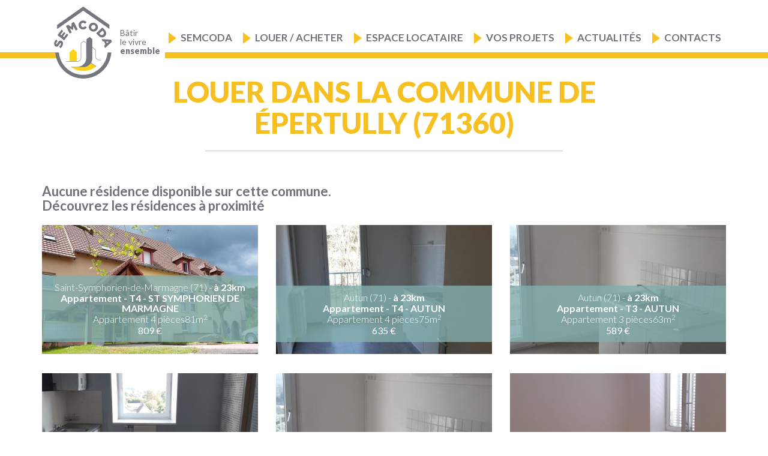

--- FILE ---
content_type: text/html; charset=UTF-8
request_url: https://www.semcoda.com/residences-epertully-louer.html
body_size: 71010
content:





<!DOCTYPE html>
<html  lang="fr" dir="ltr">
<head>
	<meta name="google-site-verification" content="jAXxmsyDLPrR74lPaMsfog5k3BDaMSxaISJVKWZEnhI" />
    <meta charset="utf-8" />
<noscript><style>form.antibot * :not(.antibot-message) { display: none !important; }</style>
</noscript><meta name="description" content="Achetez votre logement, appartement ou maison, dans la commune Épertully (71360) avec SEMCODA" />
<meta name="keywords" content="SEMCODA, Construction, Gestion immobilière, Location, Vente, Habitat,Logement, Social, HLM, Ain, Rhône, Isère, Saône et Loire, Savoie, Haute-Savoie, Patrimoine, Collectivités locales, bailleur social, aménagement du territoire, AMO, Assistance à maîtrise" />
<link rel="canonical" href="https://www.semcoda.com/residences-epertully-louer.html" />
<meta name="Generator" content="Drupal 10 (https://www.drupal.org)" />
<meta name="MobileOptimized" content="width" />
<meta name="HandheldFriendly" content="true" />
<meta name="viewport" content="width=device-width, initial-scale=1.0" />
<link rel="icon" href="/sites/default/files/favicon.png" type="image/png" />

        <title>Louez dans la commune de Épertully (71360)</title>
        <link rel="stylesheet" media="all" href="/core/modules/system/css/components/align.module.css?t42fkh" />
<link rel="stylesheet" media="all" href="/core/modules/system/css/components/fieldgroup.module.css?t42fkh" />
<link rel="stylesheet" media="all" href="/core/modules/system/css/components/container-inline.module.css?t42fkh" />
<link rel="stylesheet" media="all" href="/core/modules/system/css/components/clearfix.module.css?t42fkh" />
<link rel="stylesheet" media="all" href="/core/modules/system/css/components/details.module.css?t42fkh" />
<link rel="stylesheet" media="all" href="/core/modules/system/css/components/hidden.module.css?t42fkh" />
<link rel="stylesheet" media="all" href="/core/modules/system/css/components/item-list.module.css?t42fkh" />
<link rel="stylesheet" media="all" href="/core/modules/system/css/components/js.module.css?t42fkh" />
<link rel="stylesheet" media="all" href="/core/modules/system/css/components/nowrap.module.css?t42fkh" />
<link rel="stylesheet" media="all" href="/core/modules/system/css/components/position-container.module.css?t42fkh" />
<link rel="stylesheet" media="all" href="/core/modules/system/css/components/reset-appearance.module.css?t42fkh" />
<link rel="stylesheet" media="all" href="/core/modules/system/css/components/resize.module.css?t42fkh" />
<link rel="stylesheet" media="all" href="/core/modules/system/css/components/system-status-counter.css?t42fkh" />
<link rel="stylesheet" media="all" href="/core/modules/system/css/components/system-status-report-counters.css?t42fkh" />
<link rel="stylesheet" media="all" href="/core/modules/system/css/components/system-status-report-general-info.css?t42fkh" />
<link rel="stylesheet" media="all" href="/core/modules/system/css/components/tablesort.module.css?t42fkh" />
<link rel="stylesheet" media="all" href="/modules/custom/offre/css/select2.min.css?t42fkh" />
<link rel="stylesheet" media="all" href="/modules/contrib/webform/modules/webform_bootstrap/css/webform_bootstrap.css?t42fkh" />
<link rel="stylesheet" media="all" href="https://cdn.jsdelivr.net/npm/entreprise7pro-bootstrap@3.4.5/dist/css/bootstrap.css" integrity="sha256-ELMm3N0LFs70wt2mEb6CfdACbbJQfLmVHKLV/edLhNY=" crossorigin="anonymous" />
<link rel="stylesheet" media="all" href="https://cdn.jsdelivr.net/npm/@unicorn-fail/drupal-bootstrap-styles@0.0.2/dist/3.1.1/7.x-3.x/drupal-bootstrap.css" integrity="sha512-ys0R7vWvMqi0PjJvf7827YdAhjeAfzLA3DHX0gE/sPUYqbN/sxO6JFzZLvc/wazhj5utAy7rECg1qXQKIEZOfA==" crossorigin="anonymous" />
<link rel="stylesheet" media="all" href="https://cdn.jsdelivr.net/npm/@unicorn-fail/drupal-bootstrap-styles@0.0.2/dist/3.1.1/8.x-3.x/drupal-bootstrap.css" integrity="sha512-ixuOBF5SPFLXivQ0U4/J9sQbZ7ZjmBzciWMBNUEudf6sUJ6ph2zwkpFkoUrB0oUy37lxP4byyHasSpA4rZJSKg==" crossorigin="anonymous" />
<link rel="stylesheet" media="all" href="https://cdn.jsdelivr.net/npm/@unicorn-fail/drupal-bootstrap-styles@0.0.2/dist/3.2.0/7.x-3.x/drupal-bootstrap.css" integrity="sha512-MiCziWBODHzeWsTWg4TMsfyWWoMltpBKnf5Pf5QUH9CXKIVeGpEsHZZ4NiWaJdgqpDzU/ahNWaW80U1ZX99eKw==" crossorigin="anonymous" />
<link rel="stylesheet" media="all" href="https://cdn.jsdelivr.net/npm/@unicorn-fail/drupal-bootstrap-styles@0.0.2/dist/3.2.0/8.x-3.x/drupal-bootstrap.css" integrity="sha512-US+XMOdYSqB2lE8RSbDjBb/r6eTTAv7ydpztf8B7hIWSlwvzQDdaAGun5M4a6GRjCz+BIZ6G43l+UolR+gfLFQ==" crossorigin="anonymous" />
<link rel="stylesheet" media="all" href="https://cdn.jsdelivr.net/npm/@unicorn-fail/drupal-bootstrap-styles@0.0.2/dist/3.3.1/7.x-3.x/drupal-bootstrap.css" integrity="sha512-3gQUt+MI1o8v7eEveRmZzYx6fsIUJ6bRfBLMaUTzdmNQ/1vTWLpNPf13Tcrf7gQ9iHy9A9QjXKxRGoXEeiQnPA==" crossorigin="anonymous" />
<link rel="stylesheet" media="all" href="https://cdn.jsdelivr.net/npm/@unicorn-fail/drupal-bootstrap-styles@0.0.2/dist/3.3.1/8.x-3.x/drupal-bootstrap.css" integrity="sha512-AwNfHm/YKv4l+2rhi0JPat+4xVObtH6WDxFpUnGXkkNEds3OSnCNBSL9Ygd/jQj1QkmHgod9F5seqLErhbQ6/Q==" crossorigin="anonymous" />
<link rel="stylesheet" media="all" href="https://cdn.jsdelivr.net/npm/@unicorn-fail/drupal-bootstrap-styles@0.0.2/dist/3.4.0/8.x-3.x/drupal-bootstrap.css" integrity="sha512-j4mdyNbQqqp+6Q/HtootpbGoc2ZX0C/ktbXnauPFEz7A457PB6le79qasOBVcrSrOBtGAm0aVU2SOKFzBl6RhA==" crossorigin="anonymous" />
<link rel="stylesheet" media="all" href="/themes/custom/op_bootstrap/fonts/fontawesome/css/all.css?t42fkh" />
<link rel="stylesheet" media="all" href="/themes/custom/op_bootstrap/scss/styles.css?t42fkh" />
<link rel="stylesheet" media="all" href="/themes/custom/op_bootstrap/js/layerslider/css/layerslider.css?t42fkh" />
<link rel="stylesheet" media="all" href="/themes/custom/op_bootstrap/js/colorbox/colorbox.css?t42fkh" />
<link rel="stylesheet" media="all" href="/themes/custom/op_bootstrap/css/animate.min.css?t42fkh" />
<link rel="stylesheet" media="all" href="/themes/custom/op_bootstrap/css/slick.css?t42fkh" />
<link rel="stylesheet" media="all" href="/themes/custom/op_bootstrap/css/slick-theme.css?t42fkh" />

            

            <!-- Google Tag Manager -->
            <script>(function(w,d,s,l,i){w[l]=w[l]||[];w[l].push({'gtm.start':
            new Date().getTime(),event:'gtm.js'});var f=d.getElementsByTagName(s)[0],
            j=d.createElement(s),dl=l!='dataLayer'?'&l='+l:'';j.async=true;j.src=
            'https://www.googletagmanager.com/gtm.js?id='+i+dl;f.parentNode.insertBefore(j,f);
            })(window,document,'script','dataLayer','GTM-WXB4W3Q');</script>
            <!-- End Google Tag Manager -->


                <link rel="stylesheet" href="//code.jquery.com/ui/1.12.1/themes/base/jquery-ui.css">
                <script src="https://code.jquery.com/jquery-1.12.4.js"></script>
                <script src="https://code.jquery.com/ui/1.12.1/jquery-ui.js"></script>
                <script>
                    $( function() {
                        $( "#slider-range-1s" ).slider({
                            range: true,
                            min: 0,
                            max: 600000,
                            step: 1000,
                            values: [ 0, 600000 ],
                            slide: function( event, ui ) {
                                $( "#edit-prixmins").val(ui.values[ 0 ]);
                                $( "#edit-prixmaxs").val(ui.values[ 1 ]);
                            }
                        });
                        $("#slider-range-1r").slider({
                            range: true,
                            min: 0,
                            max: 5000,
                            step: 100,
                            values: [ 0, 5000 ],
                            slide: function( event, ui ) {
                                $( "#edit-prixminr").val(ui.values[ 0 ]);
                                $( "#edit-prixmaxr").val(ui.values[ 1 ]);
                            }
                        });
                        $( "#slider-range-1p").slider({
                            range: true,
                            min: 0,
                            max: 600000,
                            step: 100,
                            values: [ 0, 600000 ],
                            slide: function( event, ui ) {
                                $( "#edit-prixminp").val(ui.values[ 0 ]);
                                $( "#edit-prixmaxp").val(ui.values[ 1 ]);
                            }
                        });
                        $( "#edit-prixmins").val($( "#slider-range-1s" ).slider( "values", 0 ));
                        $( "#edit-prixmaxs").val($( "#slider-range-1s" ).slider( "values", 1 ));
                        $( "#edit-prixminr").val($( "#slider-range-1r" ).slider( "values", 0 ));
                        $( "#edit-prixmaxr").val($( "#slider-range-1r" ).slider( "values", 1 ));
                        $( "#edit-prixminp").val($( "#slider-range-1p" ).slider( "values", 0 ));
                        $( "#edit-prixmaxp").val($( "#slider-range-1p" ).slider( "values", 1 ));

                        $( "#slider-range-2s").slider({
                            range: true,
                            min: 0,
                            max: 500,
                            values: [ 0, 500 ],
                            slide: function( event, ui ) {
                                $( "#edit-surfacemins").val(ui.values[ 0 ]);
                                $( "#edit-surfacemaxs").val(ui.values[ 1 ]);
                            }
                        });
                        $( "#slider-range-2r" ).slider({
                            range: true,
                            min: 0,
                            max: 500,
                            values: [ 0, 500 ],
                            slide: function( event, ui ) {
                                $( "#edit-surfaceminr").val(ui.values[ 0 ]);
                                $( "#edit-surfacemaxr").val(ui.values[ 1 ]);
                            }
                        });
                        $( "#slider-range-2p" ).slider({
                            range: true,
                            min: 0,
                            max: 2000,
                            values: [ 0, 2000 ],
                            slide: function( event, ui ) {
                                $( "#edit-surfaceminp").val(ui.values[ 0 ]);
                                $( "#edit-surfacemaxp").val(ui.values[ 1 ]);
                            }
                        });
                        $( "#edit-surfacemins").val($( "#slider-range-2s" ).slider( "values", 0 ));
                        $( "#edit-surfacemaxs").val($( "#slider-range-2s" ).slider( "values", 1 ));
                        $( "#edit-surfaceminr").val($( "#slider-range-2r" ).slider( "values", 0 ));
                        $( "#edit-surfacemaxr").val($( "#slider-range-2r" ).slider( "values", 1 ));
                        $( "#edit-surfaceminp").val($( "#slider-range-2p" ).slider( "values", 0 ));
                        $( "#edit-surfacemaxp").val($( "#slider-range-2p" ).slider( "values", 1 ));
                    } );
                </script>

</head>
<body class="path-offre has-glyphicons path-offre-seo-2-71-83-912">
<!-- Google Tag Manager (noscript) -->
<noscript><iframe src="https://www.googletagmanager.com/ns.html?id=GTM-WXB4W3Q"
height="0" width="0" style="display:none;visibility:hidden"></iframe></noscript>
<!-- End Google Tag Manager (noscript) -->

<div id="full-container">
    <a href="#main-content" class="visually-hidden focusable skip-link">
        Aller au contenu principal
    </a>
    
      <div class="dialog-off-canvas-main-canvas" data-off-canvas-main-canvas>
    


                    <div id="header">
            <header class="navbar navbar-default container" id="navbar" role="banner">
                                    <a class="logo navbar-btn pull-left" href="/" title="Accueil" rel="home">
                        <img src="/sites/default/files/logo-semcoda.png" alt="Accueil">
                        <p class="slogan">Bâtir<br />le vivre <span>ensemble</span></p>
                    </a>
                    <div class="navbar-header">
                                                                            
                          <div class="region region-navigation">
    <div data-drupal-messages-fallback class="hidden"></div>
<nav role="navigation" aria-labelledby="block-navigationprincipale-2-menu" id="block-navigationprincipale-2">
            
  <h2 class="visually-hidden" id="block-navigationprincipale-2-menu">Navigation principale</h2>
  

        
              <ul class="main-menu">
                <li class="menu-item-0  has-item" id="1">
                                    <a>Semcoda</a>
                                                    <ul class="sub-menu">
                <li class="menu-item-1  " >
                                    <a href="/notre-entreprise" data-drupal-link-system-path="node/122">Notre entreprise</a>
                                          </li>
            <li class="menu-item-1  " >
                                    <a href="/notre-philosophie" title="Notre Philosophie" data-drupal-link-system-path="node/125">Notre philosophie</a>
                                          </li>
            <li class="menu-item-1  " >
                                    <a href="/nos-partenaires" data-drupal-link-system-path="node/132">Nos partenaires</a>
                                          </li>
            <li class="menu-item-1  " >
                                    <a href="/ressources-humaines" data-drupal-link-system-path="node/153">Ressources humaines</a>
                                          </li>
            <li class="menu-item-1  " >
                                    <a href="/renovation-urbaine" data-drupal-link-system-path="node/224">Rénovation urbaine, démolitions, réhabilitations, résidentialisations</a>
                                          </li>
            <li class="menu-item-1  " >
                                    <a href="/depuis-1959" title="SEMCODA l&#039;histoire d&#039;une expérience exceptionnelle" data-drupal-link-system-path="node/197">Depuis 1959...</a>
                                          </li>
          </ul>
  
                      </li>
            <li class="menu-item-0  has-item" id="2">
                                    <a>Louer / Acheter</a>
                                                    <ul class="sub-menu">
                <li class="menu-item-1 image-item " >
                    <div class="image-item-container">
                <a href="/recherche-location-en-carte.html">
                    <div class="img-wrapper">
                        <img src="/sites/default/files/2019-03/menu-locataire_1.png"/>
                    </div>
                    <p>Louer</p>
                </a>
            </div>
                              </li>
            <li class="menu-item-1 image-item " >
                    <div class="image-item-container">
                <a href="/recherche-vente-en-carte.html">
                    <div class="img-wrapper">
                        <img src="/sites/default/files/2019-03/menu-proprietaire_1.png"/>
                    </div>
                    <p>Acheter</p>
                </a>
            </div>
                              </li>
            <li class="menu-item-1 image-item " >
                    <div class="image-item-container">
                <a href="/recherche-location-pro-en-carte.html">
                    <div class="img-wrapper">
                        <img src="/sites/default/files/2019-03/menu-pro_1.png"/>
                    </div>
                    <p>Locaux professionnels</p>
                </a>
            </div>
                              </li>
          </ul>
  
                      </li>
            <li class="menu-item-0  " id="3">
                                    <a href="/informations-utiles" data-drupal-link-system-path="node/142">Espace locataire</a>
                                          </li>
            <li class="menu-item-0  has-item" id="4">
                                    <a>Vos projets</a>
                                                    <ul class="sub-menu">
                <li class="menu-item-1  " >
                                    <a href="/construire-amenager" data-drupal-link-system-path="node/127">Espace Collectivités Territoriales</a>
                                          </li>
            <li class="menu-item-1  " >
                                    <a href="/gerer-accompagner" data-drupal-link-system-path="node/138">Espace Ellipse Syndic</a>
                                          </li>
            <li class="menu-item-1  " >
                                    <a href="/espace-entreprise" data-drupal-link-system-path="node/144">Appels d&#039;offres</a>
                                          </li>
          </ul>
  
                      </li>
            <li class="menu-item-0  " id="5">
                                    <a href="/actualites" title="Actualités et événements du logement en auvergne rhône alpes" data-drupal-link-system-path="actualites">Actualités </a>
                                          </li>
            <li class="menu-item-0  has-item" id="6">
                                    <a>Contacts</a>
                                                    <ul class="sub-menu">
                <li class="menu-item-1  " >
                                    <a href="/espaces-accueil/agence-de-bourgoin-jallieu" data-drupal-link-system-path="node/183">Bourgoin Jallieu</a>
                                          </li>
            <li class="menu-item-1  " >
                                    <a href="/espaces-accueil/agence-de-saint-genis-pouilly" data-drupal-link-system-path="node/188">Saint Genis Pouilly</a>
                                          </li>
            <li class="menu-item-1  " >
                                    <a href="/espaces-accueil/agence-de-rillieux-la-pape" data-drupal-link-system-path="node/189">Rillieux-la-Pape</a>
                                          </li>
            <li class="menu-item-1  " >
                                    <a href="/espaces-accueil/agence-oyonnax" data-drupal-link-system-path="node/191">Oyonnax</a>
                                          </li>
            <li class="menu-item-1  " >
                                    <a href="/espaces-accueil/agence-de-chalon-sur-saone" data-drupal-link-system-path="node/192">Châlon sur Saône</a>
                                          </li>
            <li class="menu-item-1  " >
                                    <a href="/espaces-accueil/agence-de-bourg-en-bresse" data-drupal-link-system-path="node/193">Bourg en Bresse</a>
                                          </li>
            <li class="menu-item-1  " >
                                    <a href="/espaces-accueil/agence-de-villeurbanne" data-drupal-link-system-path="node/194">Villeurbanne</a>
                                          </li>
            <li class="menu-item-1  " >
                                    <a href="/espaces-accueil/agence-dannecy" data-drupal-link-system-path="node/195">Annecy</a>
                                          </li>
            <li class="menu-item-1  " >
                                    <a href="/espaces-accueil/agence-de-trevoux" data-drupal-link-system-path="node/196">Trévoux</a>
                                                <li class="menu-item-1 bouton-carte-espaces"><a href="/nos-adresses">Voir nos adresses</a></li>
              </li>
          </ul>
  
                      </li>
          </ul>
  


  </nav>

  </div>


                                                                    </div>

                                                                        </header>
            <div class="burger-wrap"><div class="burger"></div></div>
        </div>

        <div id="menu-mobile">
              <div class="region region-navigation">
    <div data-drupal-messages-fallback class="hidden"></div>
<nav role="navigation" aria-labelledby="block-navigationprincipale-2-menu" id="block-navigationprincipale-2">
            
  <h2 class="visually-hidden" id="block-navigationprincipale-2-menu">Navigation principale</h2>
  

        
              <ul class="main-menu">
                <li class="menu-item-0  has-item" id="1">
                                    <a>Semcoda</a>
                                                    <ul class="sub-menu">
                <li class="menu-item-1  " >
                                    <a href="/notre-entreprise" data-drupal-link-system-path="node/122">Notre entreprise</a>
                                          </li>
            <li class="menu-item-1  " >
                                    <a href="/notre-philosophie" title="Notre Philosophie" data-drupal-link-system-path="node/125">Notre philosophie</a>
                                          </li>
            <li class="menu-item-1  " >
                                    <a href="/nos-partenaires" data-drupal-link-system-path="node/132">Nos partenaires</a>
                                          </li>
            <li class="menu-item-1  " >
                                    <a href="/ressources-humaines" data-drupal-link-system-path="node/153">Ressources humaines</a>
                                          </li>
            <li class="menu-item-1  " >
                                    <a href="/renovation-urbaine" data-drupal-link-system-path="node/224">Rénovation urbaine, démolitions, réhabilitations, résidentialisations</a>
                                          </li>
            <li class="menu-item-1  " >
                                    <a href="/depuis-1959" title="SEMCODA l&#039;histoire d&#039;une expérience exceptionnelle" data-drupal-link-system-path="node/197">Depuis 1959...</a>
                                          </li>
          </ul>
  
                      </li>
            <li class="menu-item-0  has-item" id="2">
                                    <a>Louer / Acheter</a>
                                                    <ul class="sub-menu">
                <li class="menu-item-1 image-item " >
                    <div class="image-item-container">
                <a href="/recherche-location-en-carte.html">
                    <div class="img-wrapper">
                        <img src="/sites/default/files/2019-03/menu-locataire_1.png"/>
                    </div>
                    <p>Louer</p>
                </a>
            </div>
                              </li>
            <li class="menu-item-1 image-item " >
                    <div class="image-item-container">
                <a href="/recherche-vente-en-carte.html">
                    <div class="img-wrapper">
                        <img src="/sites/default/files/2019-03/menu-proprietaire_1.png"/>
                    </div>
                    <p>Acheter</p>
                </a>
            </div>
                              </li>
            <li class="menu-item-1 image-item " >
                    <div class="image-item-container">
                <a href="/recherche-location-pro-en-carte.html">
                    <div class="img-wrapper">
                        <img src="/sites/default/files/2019-03/menu-pro_1.png"/>
                    </div>
                    <p>Locaux professionnels</p>
                </a>
            </div>
                              </li>
          </ul>
  
                      </li>
            <li class="menu-item-0  " id="3">
                                    <a href="/informations-utiles" data-drupal-link-system-path="node/142">Espace locataire</a>
                                          </li>
            <li class="menu-item-0  has-item" id="4">
                                    <a>Vos projets</a>
                                                    <ul class="sub-menu">
                <li class="menu-item-1  " >
                                    <a href="/construire-amenager" data-drupal-link-system-path="node/127">Espace Collectivités Territoriales</a>
                                          </li>
            <li class="menu-item-1  " >
                                    <a href="/gerer-accompagner" data-drupal-link-system-path="node/138">Espace Ellipse Syndic</a>
                                          </li>
            <li class="menu-item-1  " >
                                    <a href="/espace-entreprise" data-drupal-link-system-path="node/144">Appels d&#039;offres</a>
                                          </li>
          </ul>
  
                      </li>
            <li class="menu-item-0  " id="5">
                                    <a href="/actualites" title="Actualités et événements du logement en auvergne rhône alpes" data-drupal-link-system-path="actualites">Actualités </a>
                                          </li>
            <li class="menu-item-0  has-item" id="6">
                                    <a>Contacts</a>
                                                    <ul class="sub-menu">
                <li class="menu-item-1  " >
                                    <a href="/espaces-accueil/agence-de-bourgoin-jallieu" data-drupal-link-system-path="node/183">Bourgoin Jallieu</a>
                                          </li>
            <li class="menu-item-1  " >
                                    <a href="/espaces-accueil/agence-de-saint-genis-pouilly" data-drupal-link-system-path="node/188">Saint Genis Pouilly</a>
                                          </li>
            <li class="menu-item-1  " >
                                    <a href="/espaces-accueil/agence-de-rillieux-la-pape" data-drupal-link-system-path="node/189">Rillieux-la-Pape</a>
                                          </li>
            <li class="menu-item-1  " >
                                    <a href="/espaces-accueil/agence-oyonnax" data-drupal-link-system-path="node/191">Oyonnax</a>
                                          </li>
            <li class="menu-item-1  " >
                                    <a href="/espaces-accueil/agence-de-chalon-sur-saone" data-drupal-link-system-path="node/192">Châlon sur Saône</a>
                                          </li>
            <li class="menu-item-1  " >
                                    <a href="/espaces-accueil/agence-de-bourg-en-bresse" data-drupal-link-system-path="node/193">Bourg en Bresse</a>
                                          </li>
            <li class="menu-item-1  " >
                                    <a href="/espaces-accueil/agence-de-villeurbanne" data-drupal-link-system-path="node/194">Villeurbanne</a>
                                          </li>
            <li class="menu-item-1  " >
                                    <a href="/espaces-accueil/agence-dannecy" data-drupal-link-system-path="node/195">Annecy</a>
                                          </li>
            <li class="menu-item-1  " >
                                    <a href="/espaces-accueil/agence-de-trevoux" data-drupal-link-system-path="node/196">Trévoux</a>
                                                <li class="menu-item-1 bouton-carte-espaces"><a href="/nos-adresses">Voir nos adresses</a></li>
              </li>
          </ul>
  
                      </li>
          </ul>
  


  </nav>

  </div>

        </div>

    




    <div role="main" class="offre-detail main-container container couleur js-quickedit-main-content">
        <div class="row">

                                    <section class="col-md-12">

                                
                                
                                
                                                    <a id="main-content"></a>
                      <div class="region region-content">
      <h1 class="titre-ad">Louer dans la commune de Épertully (71360)</h1>

<div class="intro"></div>


    <div class="related">
        <h3>Aucune résidence disponible sur cette commune.<br />Découvrez les résidences à proximité</h3>

        <div class="liste row">
                            <div class="prog col-md-4 col-sm-6">
    <a href="/etablissement-saint-symphorien-de-marmagne-2392-0001-0001-0023.html" class="">
        <div class="visuel">
            <img src="https://www.semcoda.com/sites/default/files/styles/360x215/public/externals/01f1c315af5621ed4c3b1d686ccf530a.jpg?itok=SlH4NCp3">
        </div>
        <div class="texte">



            <div class="ville">
                Saint-Symphorien-de-Marmagne (71)  - <strong>à 23km</strong>
            </div>
            <h4 class="nom">
                Appartement - T4 - ST SYMPHORIEN DE MARMAGNE
            </h4>
            <div class="surface">
                <span>Appartement 4 pièces81m<sup>2</sup></span>
                            </div>
            <div class="prix">
                <span>809 €</span>
            </div>
        </div>
    </a>
</div>
                            <div class="prog col-md-4 col-sm-6">
    <a href="/etablissement-autun-3823-0001-0001-0061.html" class="">
        <div class="visuel">
            <img src="https://www.semcoda.com/sites/default/files/styles/360x215/public/externals/a3b5e1f19298935f832f2e54979c72c9.jpg?itok=HoP6PGU-">
        </div>
        <div class="texte">



            <div class="ville">
                Autun (71)  - <strong>à 23km</strong>
            </div>
            <h4 class="nom">
                Appartement - T4 - AUTUN
            </h4>
            <div class="surface">
                <span>Appartement 4 pièces75m<sup>2</sup></span>
                            </div>
            <div class="prix">
                <span>635 €</span>
            </div>
        </div>
    </a>
</div>
                            <div class="prog col-md-4 col-sm-6">
    <a href="/etablissement-autun-3823-0002-0002-0085.html" class="">
        <div class="visuel">
            <img src="https://www.semcoda.com/sites/default/files/styles/360x215/public/externals/49808e4a197bc3cb0d05c1b523d6993d.jpg?itok=WxY69cQ_">
        </div>
        <div class="texte">



            <div class="ville">
                Autun (71)  - <strong>à 23km</strong>
            </div>
            <h4 class="nom">
                Appartement - T3 - AUTUN
            </h4>
            <div class="surface">
                <span>Appartement 3 pièces63m<sup>2</sup></span>
                            </div>
            <div class="prix">
                <span>589 €</span>
            </div>
        </div>
    </a>
</div>
                            <div class="prog col-md-4 col-sm-6">
    <a href="/etablissement-autun-3816-0001-0001-0022.html" class="">
        <div class="visuel">
            <img src="https://www.semcoda.com/sites/default/files/styles/360x215/public/externals/d7a5d8f36b3c25a40d00383dec1059e5.jpg?itok=GReiT0gG">
        </div>
        <div class="texte">



            <div class="ville">
                Autun (71)  - <strong>à 23km</strong>
            </div>
            <h4 class="nom">
                Appartement - T4 - AUTUN
            </h4>
            <div class="surface">
                <span>Appartement 4 pièces76m<sup>2</sup></span>
                            </div>
            <div class="prix">
                <span>603 €</span>
            </div>
        </div>
    </a>
</div>
                            <div class="prog col-md-4 col-sm-6">
    <a href="/etablissement-autun-3823-0001-0001-0094.html" class="">
        <div class="visuel">
            <img src="https://www.semcoda.com/sites/default/files/styles/360x215/public/externals/06d04070bd9cd89be4d59bad8182d4d3.jpg?itok=cfokFMPu">
        </div>
        <div class="texte">



            <div class="ville">
                Autun (71)  - <strong>à 23km</strong>
            </div>
            <h4 class="nom">
                Appartement - T4 - AUTUN
            </h4>
            <div class="surface">
                <span>Appartement 4 pièces75m<sup>2</sup></span>
                            </div>
            <div class="prix">
                <span>713 €</span>
            </div>
        </div>
    </a>
</div>
                            <div class="prog col-md-4 col-sm-6">
    <a href="/etablissement-autun-4367-0001-0001-0011.html" class="">
        <div class="visuel">
            <img src="https://www.semcoda.com/sites/default/files/styles/360x215/public/externals/ab072a7fee1b9110402ab4835756ff41.jpg?itok=li6eKo8P">
        </div>
        <div class="texte">



            <div class="ville">
                Autun (71)  - <strong>à 23km</strong>
            </div>
            <h4 class="nom">
                Appartement - T3 - AUTUN
            </h4>
            <div class="surface">
                <span>Appartement 3 pièces90m<sup>2</sup></span>
                            </div>
            <div class="prix">
                <span>700 €</span>
            </div>
        </div>
    </a>
</div>
                            <div class="prog col-md-4 col-sm-6">
    <a href="/etablissement-autun-3823-0001-0001-0001.html" class="">
        <div class="visuel">
            <img src="/themes/custom/op_bootstrap/images/aucun-visuel-liste.jpg">
        </div>
        <div class="texte">



            <div class="ville">
                Autun (71)  - <strong>à 23km</strong>
            </div>
            <h4 class="nom">
                Appartement - T3 - AUTUN
            </h4>
            <div class="surface">
                <span>Appartement 3 pièces63m<sup>2</sup></span>
                            </div>
            <div class="prix">
                <span>533 €</span>
            </div>
        </div>
    </a>
</div>
                            <div class="prog col-md-4 col-sm-6">
    <a href="/etablissement-autun-7185-0001-0001-0032.html" class="">
        <div class="visuel">
            <img src="https://www.semcoda.com/sites/default/files/styles/360x215/public/externals/1e4bcbb2adbdabda9109f8c4dbbbaee9.jpg?itok=d9GMoiT6">
        </div>
        <div class="texte">



            <div class="ville">
                Autun (71)  - <strong>à 23km</strong>
            </div>
            <h4 class="nom">
                Appartement - T2 - AUTUN
            </h4>
            <div class="surface">
                <span>Appartement 2 pièces56m<sup>2</sup></span>
                            </div>
            <div class="prix">
                <span>518 €</span>
            </div>
        </div>
    </a>
</div>
                            <div class="prog col-md-4 col-sm-6">
    <a href="/etablissement-autun-3823-0001-0001-0062.html" class="">
        <div class="visuel">
            <img src="https://www.semcoda.com/sites/default/files/styles/360x215/public/externals/041116d5a1eca32b9da7f33de78bccb7.jpg?itok=Abmqt5Eb">
        </div>
        <div class="texte">



            <div class="ville">
                Autun (71)  - <strong>à 23km</strong>
            </div>
            <h4 class="nom">
                Appartement - T3 - AUTUN
            </h4>
            <div class="surface">
                <span>Appartement 3 pièces62m<sup>2</sup></span>
                            </div>
            <div class="prix">
                <span>576 €</span>
            </div>
        </div>
    </a>
</div>
                            <div class="prog col-md-4 col-sm-6">
    <a href="/etablissement-autun-3823-0001-0001-0051.html" class="">
        <div class="visuel">
            <img src="https://www.semcoda.com/sites/default/files/styles/360x215/public/externals/9772f14dc5eea4213ffc2af3f31c1c84.jpg?itok=hDVNc8HA">
        </div>
        <div class="texte">



            <div class="ville">
                Autun (71)  - <strong>à 23km</strong>
            </div>
            <h4 class="nom">
                Appartement - T4 - AUTUN
            </h4>
            <div class="surface">
                <span>Appartement 4 pièces75m<sup>2</sup></span>
                            </div>
            <div class="prix">
                <span>632 €</span>
            </div>
        </div>
    </a>
</div>
                            <div class="prog col-md-4 col-sm-6">
    <a href="/etablissement-chalon-sur-saone-4213-0001-0002-0063.html" class="">
        <div class="visuel">
            <img src="/themes/custom/op_bootstrap/images/aucun-visuel-liste.jpg">
        </div>
        <div class="texte">



            <div class="ville">
                Chalon-sur-Saône (71)  - <strong>à 25km</strong>
            </div>
            <h4 class="nom">
                Appartement - T3 - CHALON SUR SAONE
            </h4>
            <div class="surface">
                <span>Appartement 3 pièces66m<sup>2</sup></span>
                            </div>
            <div class="prix">
                <span>826 €</span>
            </div>
        </div>
    </a>
</div>
                            <div class="prog col-md-4 col-sm-6">
    <a href="/etablissement-mesvres-2159-0001-0001-0012.html" class="">
        <div class="visuel">
            <img src="/themes/custom/op_bootstrap/images/aucun-visuel-liste.jpg">
        </div>
        <div class="texte">



            <div class="ville">
                Mesvres (71)  - <strong>à 28km</strong>
            </div>
            <h4 class="nom">
                Appartement - T3 - MESVRES
            </h4>
            <div class="surface">
                <span>Appartement 3 pièces68m<sup>2</sup></span>
                            </div>
            <div class="prix">
                <span>686 €</span>
            </div>
        </div>
    </a>
</div>
                    </div>
    </div>


<section class="related">

    <div class="outro"><h2>louer aux alentours de la commune Épertully</h2>
</div>

    <div class="links">
        <div class="row">
                            <div class="col-md-6">
                    <div class="element">
                        <a href="/residences-anost-louer.html"><i class="fa fa-angle-right" aria-hidden="true"></i> Nos résidences "Anost"</a>
                    </div>
                </div>
                            <div class="col-md-6">
                    <div class="element">
                        <a href="/residences-antully-louer.html"><i class="fa fa-angle-right" aria-hidden="true"></i> Nos résidences "Antully"</a>
                    </div>
                </div>
                            <div class="col-md-6">
                    <div class="element">
                        <a href="/residences-autun-louer.html"><i class="fa fa-angle-right" aria-hidden="true"></i> Nos résidences "Autun"</a>
                    </div>
                </div>
                            <div class="col-md-6">
                    <div class="element">
                        <a href="/residences-auxy-louer.html"><i class="fa fa-angle-right" aria-hidden="true"></i> Nos résidences "Auxy"</a>
                    </div>
                </div>
                            <div class="col-md-6">
                    <div class="element">
                        <a href="/residences-barnay-louer.html"><i class="fa fa-angle-right" aria-hidden="true"></i> Nos résidences "Barnay"</a>
                    </div>
                </div>
                            <div class="col-md-6">
                    <div class="element">
                        <a href="/residences-brion-louer.html"><i class="fa fa-angle-right" aria-hidden="true"></i> Nos résidences "Brion"</a>
                    </div>
                </div>
                            <div class="col-md-6">
                    <div class="element">
                        <a href="/residences-broye-louer.html"><i class="fa fa-angle-right" aria-hidden="true"></i> Nos résidences "Broye"</a>
                    </div>
                </div>
                            <div class="col-md-6">
                    <div class="element">
                        <a href="/residences-charbonnat-louer.html"><i class="fa fa-angle-right" aria-hidden="true"></i> Nos résidences "Charbonnat"</a>
                    </div>
                </div>
                            <div class="col-md-6">
                    <div class="element">
                        <a href="/residences-chissey-en-morvan-louer.html"><i class="fa fa-angle-right" aria-hidden="true"></i> Nos résidences "Chissey-en-Morvan"</a>
                    </div>
                </div>
                            <div class="col-md-6">
                    <div class="element">
                        <a href="/residences-collonge-la-madeleine-louer.html"><i class="fa fa-angle-right" aria-hidden="true"></i> Nos résidences "Collonge-la-Madeleine"</a>
                    </div>
                </div>
                            <div class="col-md-6">
                    <div class="element">
                        <a href="/residences-cordesse-louer.html"><i class="fa fa-angle-right" aria-hidden="true"></i> Nos résidences "Cordesse"</a>
                    </div>
                </div>
                            <div class="col-md-6">
                    <div class="element">
                        <a href="/residences-couches-louer.html"><i class="fa fa-angle-right" aria-hidden="true"></i> Nos résidences "Couches"</a>
                    </div>
                </div>
                            <div class="col-md-6">
                    <div class="element">
                        <a href="/residences-creot-louer.html"><i class="fa fa-angle-right" aria-hidden="true"></i> Nos résidences "Créot"</a>
                    </div>
                </div>
                            <div class="col-md-6">
                    <div class="element">
                        <a href="/residences-curgy-louer.html"><i class="fa fa-angle-right" aria-hidden="true"></i> Nos résidences "Curgy"</a>
                    </div>
                </div>
                            <div class="col-md-6">
                    <div class="element">
                        <a href="/residences-cussy-en-morvan-louer.html"><i class="fa fa-angle-right" aria-hidden="true"></i> Nos résidences "Cussy-en-Morvan"</a>
                    </div>
                </div>
                            <div class="col-md-6">
                    <div class="element">
                        <a href="/residences-dettey-louer.html"><i class="fa fa-angle-right" aria-hidden="true"></i> Nos résidences "Dettey"</a>
                    </div>
                </div>
                            <div class="col-md-6">
                    <div class="element">
                        <a href="/residences-dracy-les-couches-louer.html"><i class="fa fa-angle-right" aria-hidden="true"></i> Nos résidences "Dracy-lès-Couches"</a>
                    </div>
                </div>
                            <div class="col-md-6">
                    <div class="element">
                        <a href="/residences-dracy-saint-loup-louer.html"><i class="fa fa-angle-right" aria-hidden="true"></i> Nos résidences "Dracy-Saint-Loup"</a>
                    </div>
                </div>
                            <div class="col-md-6">
                    <div class="element">
                        <a href="/residences-epinac-louer.html"><i class="fa fa-angle-right" aria-hidden="true"></i> Nos résidences "Épinac"</a>
                    </div>
                </div>
                            <div class="col-md-6">
                    <div class="element">
                        <a href="/residences-etang-sur-arroux-louer.html"><i class="fa fa-angle-right" aria-hidden="true"></i> Nos résidences "Étang-sur-Arroux"</a>
                    </div>
                </div>
                            <div class="col-md-6">
                    <div class="element">
                        <a href="/residences-igornay-louer.html"><i class="fa fa-angle-right" aria-hidden="true"></i> Nos résidences "Igornay"</a>
                    </div>
                </div>
                            <div class="col-md-6">
                    <div class="element">
                        <a href="/residences-la-boulaye-louer.html"><i class="fa fa-angle-right" aria-hidden="true"></i> Nos résidences "La Boulaye"</a>
                    </div>
                </div>
                            <div class="col-md-6">
                    <div class="element">
                        <a href="/residences-la-celle-en-morvan-louer.html"><i class="fa fa-angle-right" aria-hidden="true"></i> Nos résidences "La Celle-en-Morvan"</a>
                    </div>
                </div>
                            <div class="col-md-6">
                    <div class="element">
                        <a href="/residences-la-chapelle-sous-uchon-louer.html"><i class="fa fa-angle-right" aria-hidden="true"></i> Nos résidences "La Chapelle-sous-Uchon"</a>
                    </div>
                </div>
                            <div class="col-md-6">
                    <div class="element">
                        <a href="/residences-la-comelle-louer.html"><i class="fa fa-angle-right" aria-hidden="true"></i> Nos résidences "La Comelle"</a>
                    </div>
                </div>
                            <div class="col-md-6">
                    <div class="element">
                        <a href="/residences-la-grande-verriere-louer.html"><i class="fa fa-angle-right" aria-hidden="true"></i> Nos résidences "La Grande-Verrière"</a>
                    </div>
                </div>
                            <div class="col-md-6">
                    <div class="element">
                        <a href="/residences-la-petite-verriere-louer.html"><i class="fa fa-angle-right" aria-hidden="true"></i> Nos résidences "La Petite-Verrière"</a>
                    </div>
                </div>
                            <div class="col-md-6">
                    <div class="element">
                        <a href="/residences-la-tagniere-louer.html"><i class="fa fa-angle-right" aria-hidden="true"></i> Nos résidences "La Tagnière"</a>
                    </div>
                </div>
                            <div class="col-md-6">
                    <div class="element">
                        <a href="/residences-laizy-louer.html"><i class="fa fa-angle-right" aria-hidden="true"></i> Nos résidences "Laizy"</a>
                    </div>
                </div>
                            <div class="col-md-6">
                    <div class="element">
                        <a href="/residences-lucenay-leveque-louer.html"><i class="fa fa-angle-right" aria-hidden="true"></i> Nos résidences "Lucenay-l'Évêque"</a>
                    </div>
                </div>
                            <div class="col-md-6">
                    <div class="element">
                        <a href="/residences-mesvres-louer.html"><i class="fa fa-angle-right" aria-hidden="true"></i> Nos résidences "Mesvres"</a>
                    </div>
                </div>
                            <div class="col-md-6">
                    <div class="element">
                        <a href="/residences-monthelon-louer.html"><i class="fa fa-angle-right" aria-hidden="true"></i> Nos résidences "Monthelon"</a>
                    </div>
                </div>
                            <div class="col-md-6">
                    <div class="element">
                        <a href="/residences-morlet-louer.html"><i class="fa fa-angle-right" aria-hidden="true"></i> Nos résidences "Morlet"</a>
                    </div>
                </div>
                            <div class="col-md-6">
                    <div class="element">
                        <a href="/residences-reclesne-louer.html"><i class="fa fa-angle-right" aria-hidden="true"></i> Nos résidences "Reclesne"</a>
                    </div>
                </div>
                            <div class="col-md-6">
                    <div class="element">
                        <a href="/residences-roussillon-en-morvan-louer.html"><i class="fa fa-angle-right" aria-hidden="true"></i> Nos résidences "Roussillon-en-Morvan"</a>
                    </div>
                </div>
                            <div class="col-md-6">
                    <div class="element">
                        <a href="/residences-saint-didier-sur-arroux-louer.html"><i class="fa fa-angle-right" aria-hidden="true"></i> Nos résidences "Saint-Didier-sur-Arroux"</a>
                    </div>
                </div>
                            <div class="col-md-6">
                    <div class="element">
                        <a href="/residences-saint-emiland-louer.html"><i class="fa fa-angle-right" aria-hidden="true"></i> Nos résidences "Saint-Émiland"</a>
                    </div>
                </div>
                            <div class="col-md-6">
                    <div class="element">
                        <a href="/residences-saint-eugene-louer.html"><i class="fa fa-angle-right" aria-hidden="true"></i> Nos résidences "Saint-Eugène"</a>
                    </div>
                </div>
                            <div class="col-md-6">
                    <div class="element">
                        <a href="/residences-saint-forgeot-louer.html"><i class="fa fa-angle-right" aria-hidden="true"></i> Nos résidences "Saint-Forgeot"</a>
                    </div>
                </div>
                            <div class="col-md-6">
                    <div class="element">
                        <a href="/residences-saint-gervais-sur-couches-louer.html"><i class="fa fa-angle-right" aria-hidden="true"></i> Nos résidences "Saint-Gervais-sur-Couches"</a>
                    </div>
                </div>
                            <div class="col-md-6">
                    <div class="element">
                        <a href="/residences-saint-jean-de-trezy-louer.html"><i class="fa fa-angle-right" aria-hidden="true"></i> Nos résidences "Saint-Jean-de-Trézy"</a>
                    </div>
                </div>
                            <div class="col-md-6">
                    <div class="element">
                        <a href="/residences-saint-leger-du-bois-louer.html"><i class="fa fa-angle-right" aria-hidden="true"></i> Nos résidences "Saint-Léger-du-Bois"</a>
                    </div>
                </div>
                            <div class="col-md-6">
                    <div class="element">
                        <a href="/residences-saint-leger-sous-beuvray-louer.html"><i class="fa fa-angle-right" aria-hidden="true"></i> Nos résidences "Saint-Léger-sous-Beuvray"</a>
                    </div>
                </div>
                            <div class="col-md-6">
                    <div class="element">
                        <a href="/residences-saint-martin-de-commune-louer.html"><i class="fa fa-angle-right" aria-hidden="true"></i> Nos résidences "Saint-Martin-de-Commune"</a>
                    </div>
                </div>
                            <div class="col-md-6">
                    <div class="element">
                        <a href="/residences-saint-maurice-les-couches-louer.html"><i class="fa fa-angle-right" aria-hidden="true"></i> Nos résidences "Saint-Maurice-lès-Couches"</a>
                    </div>
                </div>
                            <div class="col-md-6">
                    <div class="element">
                        <a href="/residences-saint-nizier-sur-arroux-louer.html"><i class="fa fa-angle-right" aria-hidden="true"></i> Nos résidences "Saint-Nizier-sur-Arroux"</a>
                    </div>
                </div>
                            <div class="col-md-6">
                    <div class="element">
                        <a href="/residences-saint-prix-louer.html"><i class="fa fa-angle-right" aria-hidden="true"></i> Nos résidences "Saint-Prix"</a>
                    </div>
                </div>
                            <div class="col-md-6">
                    <div class="element">
                        <a href="/residences-saisy-louer.html"><i class="fa fa-angle-right" aria-hidden="true"></i> Nos résidences "Saisy"</a>
                    </div>
                </div>
                            <div class="col-md-6">
                    <div class="element">
                        <a href="/residences-sommant-louer.html"><i class="fa fa-angle-right" aria-hidden="true"></i> Nos résidences "Sommant"</a>
                    </div>
                </div>
                            <div class="col-md-6">
                    <div class="element">
                        <a href="/residences-sully-louer.html"><i class="fa fa-angle-right" aria-hidden="true"></i> Nos résidences "Sully"</a>
                    </div>
                </div>
                            <div class="col-md-6">
                    <div class="element">
                        <a href="/residences-tavernay-louer.html"><i class="fa fa-angle-right" aria-hidden="true"></i> Nos résidences "Tavernay"</a>
                    </div>
                </div>
                            <div class="col-md-6">
                    <div class="element">
                        <a href="/residences-thil-sur-arroux-louer.html"><i class="fa fa-angle-right" aria-hidden="true"></i> Nos résidences "Thil-sur-Arroux"</a>
                    </div>
                </div>
                            <div class="col-md-6">
                    <div class="element">
                        <a href="/residences-tintry-louer.html"><i class="fa fa-angle-right" aria-hidden="true"></i> Nos résidences "Tintry"</a>
                    </div>
                </div>
                            <div class="col-md-6">
                    <div class="element">
                        <a href="/residences-uchon-louer.html"><i class="fa fa-angle-right" aria-hidden="true"></i> Nos résidences "Uchon"</a>
                    </div>
                </div>
                    </div>
    </div>
</section>
<div class="container-btn">
  <a class="voir-offres type2" href="/residences-cc-du-grand-autunois-morvan-louer.html"><i class="fa fa-arrow-left" aria-hidden="true"></i> Revenir à toutes les offres dans le secteur &quot;CC du Grand Autunois Morvan&quot;</a>
</div>


  </div>

                
            </section>


        </div>
    </div>




<section id="footer">
    <div class="footer-top">
    </div>
        <div id="seo-offres">
      <div class="container">
        <div class="row">
          <div class="col-sm-12">

            <h2>SEMCODA BAILLEUR SOCIAL ET DEVELOPPEUR DE TERRITOIRE</h2>

<h3>Bailleur social pour tous :&nbsp;</h3>

<p>Logement social, accession sociale à la propriété, avec la SEMCODA vous pouvez louer un appartement dans un habitat collectif ou dans une résidence, un pavillon en ville ou à la campagne, mais aussi acheter un logement neuf, préférer un logement dans de l’ancien avec le service vente de patrimoine, ou un terrain à bâtir. Toutes nos agences et tous nos bureaux sont à votre disposition pour vous accompagner dans votre projet de logement et réussir votre parcours résidentiel.</p>

<h3>Solutions pour professionnels :</h3>

<p>Locaux commerciaux, Locaux professionnels, cabinets médicaux et paramédicaux, crèches, EHPAD, gendarmerie… Locaux achevés, surfaces à personnaliser ou plateaux à agencer, renseignez-vous pour vous installer dans les départements de l’Ain, du Rhône, de l’Isère, de la Savoie, de la Haute Savoie et de la Saône et Loire. La SEMCODA possède un parc de locaux tertiaires à vendre ou à louer et peut aussi vous proposer des tènements pour accueillir vos projets sur des zones d’activités.&nbsp;</p>

<h3>Partenaire des communes :</h3>

<p>Accompagner les projets des communes et collectivités territoriales, imaginer avec elles des programmes, des équipements révélateurs de leur potentiel, réhabiliter les patrimoines pour le confort et le budget de leurs habitants et limiter l’empreinte énergétique des bâtiments, rénover dans les règles de l’art du bâti remarquable… en un mot être votre maître d’œuvre ou maître d’ouvrage pour imaginer avec vous un vivre ensemble de qualité.</p>

          </div>
        </div>
        <div class="container-btn">
          <a class="btn-prefooter" href="/offre/summary">Voir toutes nos offres</a>
        </div>
      </div>
    </div>
    
            <section id="prefooter-actus" >
      <div class="container">

      <h2>Actualités</h2>
        <div class="row">
                      <div class="col-md-4 col-sm-6">
              <div class="teaser-actu">
                <a href="/actualites/enquete-de-satisfaction-locataire-decembre-2025">
                  <img src="/sites/default/files/styles/360x215/public/2025-11/Famille%20heureuse%20BD_0.jpg?itok=YS33CTzL" />
                  <div class="actu-title">
                    <h3>Enquête de satisfaction locataire - Décembre 2025</h3>
                  </div>
                </a>
              </div>
            </div>
                      <div class="col-md-4 col-sm-6">
              <div class="teaser-actu">
                <a href="/actualites/oyonnax-01-le-site-de-geilles-accueilli-ses-derniers-visiteurs-officiels">
                  <img src="/sites/default/files/styles/360x215/public/2025-11/1%20IMG_6333_0.JPG?itok=swRozfYF" />
                  <div class="actu-title">
                    <h3>OYONNAX (01) le site de Geilles a accueilli ses derniers visiteurs « officiels ».</h3>
                  </div>
                </a>
              </div>
            </div>
                      <div class="col-md-4 col-sm-6">
              <div class="teaser-actu">
                <a href="/actualites/dematerialisation-de-lavis-decheance">
                  <img src="/sites/default/files/styles/360x215/public/2025-11/Affiche%20-%20d%C3%A9mat%20avis%20%C3%A9ch%C3%A9ance%20-%20nov.%202025_2.jpg?itok=s_Ivpz1h" />
                  <div class="actu-title">
                    <h3>Dématérialisation de l&#039;avis d&#039;échéance</h3>
                  </div>
                </a>
              </div>
            </div>
                  </div>
        <div class="container-btn">
          <a class="btn-prefooter" href="/actualites">Voir toutes les actualités</a>
        </div>
      </section>
            <section id="prefooter-links-image">
      <div class="container">
        <ul>
                            <li>
                    <a href="/recherche-vente-en-carte.html">
                        <img class="" src="https://www.semcoda.com/sites/default/files/styles/138x90/public/2018-07/pref1.jpg?itok=yBKz9imZ" />
                        <div class="titre">
                            Acheter
                        </div>
                    </a>
                </li>

                            <li>
                    <a href="/recherche-location-en-carte.html">
                        <img class="" src="https://www.semcoda.com/sites/default/files/styles/138x90/public/2018-09/Locataire.jpg?itok=uGsP-Zx-" />
                        <div class="titre">
                            Louer
                        </div>
                    </a>
                </li>

                            <li>
                    <a href="/recherche-location-pro-en-carte.html">
                        <img class="" src="https://www.semcoda.com/sites/default/files/styles/138x90/public/2018-09/Professionnel.jpg?itok=AZApu6zY" />
                        <div class="titre">
                            Immobilier<br /></strong>d'entreprise</strong>
                        </div>
                    </a>
                </li>

                            <li>
                    <a href="/construire-amenager">
                        <img class="" src="https://www.semcoda.com/sites/default/files/styles/138x90/public/2019-03/construire-amenager.jpg?itok=1apJq6kE" />
                        <div class="titre">
                            Construire / Aménager
                        </div>
                    </a>
                </li>

                            <li>
                    <a href="/gerer-accompagner">
                        <img class="" src="https://www.semcoda.com/sites/default/files/styles/138x90/public/2019-03/gerer-accompagner.jpg?itok=K7pk5vnM" />
                        <div class="titre">
                            Gérer / Accompagner
                        </div>
                    </a>
                </li>

                            <li>
                    <a href="/ressources-humaines">
                        <img class="" src="https://www.semcoda.com/sites/default/files/styles/138x90/public/2019-04/front-recrutement2.jpg?itok=db4TbMMl" />
                        <div class="titre">
                            Rejoindre la Semcoda
                        </div>
                    </a>
                </li>

            
        </ul>
      </div>
    </section>
    

    <div class="footer-bottom">
                                    <footer class="footer container" role="contentinfo">
                      <div class="region region-footer">
    <nav role="navigation" aria-labelledby="block-navigationprincipalefooter-menu" id="block-navigationprincipalefooter" class="col-md-2 col-sm-2 col-xs-12">
      
  <h2 id="block-navigationprincipalefooter-menu">Menu</h2>
  

        
      <ul class="menu menu--navigation-principale-foote nav">
                      <li class="first">
                                        <a href="/notre-entreprise" data-drupal-link-system-path="node/122">Notre entreprise</a>
              </li>
                      <li>
                                        <a href="/notre-philosophie" data-drupal-link-system-path="node/125">Notre philosophie</a>
              </li>
                      <li>
                                        <a href="/nos-partenaires" data-drupal-link-system-path="node/132">Nos partenaires</a>
              </li>
                      <li>
                                        <a href="/nos-adresses" data-drupal-link-system-path="node/181">Nos contacts</a>
              </li>
                      <li>
                                        <a href="/mentions-legales" data-drupal-link-system-path="node/10">Mentions légales</a>
              </li>
                      <li>
                                        <a href="/gestion-des-cookies" data-drupal-link-system-path="node/277">Gestion des cookies</a>
              </li>
                      <li>
                                        <a href="/mentions-juridiques" data-drupal-link-system-path="node/179">Mentions juridiques</a>
              </li>
                      <li class="last">
                                        <a href="https://www.semcoda.com/politique-de-confidentialite" title="Politique de confidentialité">Politique de confidentialité</a>
              </li>
        </ul>
  

  </nav>
<section id="block-contacteznous" class="col-lg-2 col-md-3 col-sm-2 col-xs-12 block block-block-content block-block-content2786f1dc-dd8a-451f-8680-5db2ae51247e clearfix">
  
    

      
            <div class="field field--name-body field--type-text-with-summary field--label-hidden field--item"><h3>SUIVEZ-NOUS !</h3>

<ul>
	<li><a class="linkedin wow rotateInUpLeft" data-wow-delay="0.6s" href="https://fr.linkedin.com/company/semcoda" target="_blank" title="Suivez-nous sur LinkedIn"><span>in</span></a></li>
</ul>
</div>
      
  </section>

<nav role="navigation" aria-labelledby="block-nosagences-menu" id="block-nosagences" class="col-md-2 col-sm-2 col-xs-12">
      
  <h2 id="block-nosagences-menu">Nos agences</h2>
  

        
      <ul class="menu menu--agences nav">
                      <li class="first">
                                        <a href="/espaces-accueil/agence-dannecy" data-drupal-link-system-path="node/195">Annecy</a>
              </li>
                      <li>
                                        <a href="/espaces-accueil/agence-de-bourg-en-bresse" data-drupal-link-system-path="node/193">Bourg en Bresse</a>
              </li>
                      <li>
                                        <a href="/espaces-accueil/agence-de-bourgoin-jallieu" data-drupal-link-system-path="node/183">Bourgoin Jallieu</a>
              </li>
                      <li>
                                        <a href="/espaces-accueil/agence-de-chalon-sur-saone" data-drupal-link-system-path="node/192">Chalon sur Saône</a>
              </li>
                      <li>
                                        <a href="/espaces-accueil/agence-oyonnax" data-drupal-link-system-path="node/191">Oyonnax</a>
              </li>
                      <li>
                                        <a href="/espaces-accueil/agence-de-rillieux-la-pape" data-drupal-link-system-path="node/189">Rilleux-la-Pape</a>
              </li>
                      <li>
                                        <a href="/espaces-accueil/agence-de-saint-genis-pouilly" data-drupal-link-system-path="node/188">Saint Genis Pouilly</a>
              </li>
                      <li>
                                        <a href="/espaces-accueil/agence-de-trevoux" data-drupal-link-system-path="node/196">Trévoux</a>
              </li>
                      <li class="last">
                                        <a href="/espaces-accueil/agence-de-villeurbanne" data-drupal-link-system-path="node/194">Villeurbanne</a>
              </li>
        </ul>
  

  </nav>
<section id="block-logoblanc" class="col-lg-6 col-md-5 col-sm-6 col-xs-12 block block-block-content block-block-content3699c861-9561-4b2f-9b10-87a3c5a6b207 clearfix">
  
    

      
            <div class="field field--name-body field--type-text-with-summary field--label-hidden field--item"><h3>À propos</h3>

<p>SEMCODA, Société d'Économie Mixte de Construction du Département de l'Ain, construit, gère et aménage les territoires sur 7&nbsp;départements : Ain, Jura, Isère, Rhône, Saône et Loire, Savoie et Haute Savoie. Numéro 1 de la location sociale sur la région Auvergne Rhône Alpes, et acteur engagé de l’accession sociale à la propriété, la SEMCODA bâti aussi des résidences étudiants, des maisons de retraite, des résidences intergénérationnelles, des locaux professionnels, des équipements collectifs de santé ou d’éducation, des gendarmeries… Immobilier Bourg-en-Bresse, Immobilier Lyon, Immobilier Annecy, Immobilier Bourgoin-Jallieu, Immobilier Châlon-sur-Saône.</p>

<p>&nbsp;</p>
</div>
      
  </section>


  </div>

                </footer>
                        </div>
            <script type="text/javascript">
            
        </script>
    </section>



  </div>

    

</div>
</body>
<script type="application/json" data-drupal-selector="drupal-settings-json">{"path":{"baseUrl":"\/","pathPrefix":"","currentPath":"offre\/seo\/2\/71\/83\/912","currentPathIsAdmin":false,"isFront":false,"currentLanguage":"fr"},"pluralDelimiter":"\u0003","suppressDeprecationErrors":true,"bootstrap":{"forms_has_error_value_toggle":1,"tooltip_enabled":1,"tooltip_animation":1,"tooltip_container":"body","tooltip_delay":"0","tooltip_html":0,"tooltip_placement":"auto left","tooltip_selector":"","tooltip_trigger":"hover","modal_animation":1,"modal_backdrop":"true","modal_focus_input":1,"modal_keyboard":1,"modal_select_text":1,"modal_show":1,"modal_size":"","popover_enabled":1,"popover_animation":1,"popover_auto_close":1,"popover_container":"body","popover_content":"","popover_delay":"0","popover_html":0,"popover_placement":"right","popover_selector":"","popover_title":"","popover_trigger":"click"},"user":{"uid":0,"permissionsHash":"e79a306d5985c405242b931640359275a1370e0bac19b7da63188c17a78b8e88"}}</script>
<script src="/core/assets/vendor/jquery/jquery.min.js?v=3.7.1"></script>
<script src="/core/assets/vendor/underscore/underscore-min.js?v=1.13.7"></script>
<script src="/core/assets/vendor/once/once.min.js?v=1.0.1"></script>
<script src="/sites/default/files/languages/fr_nZKrNRk6Yzeq3r222Vw9eA-xoV7eg2MJFGhS-Aagswk.js?t42fkh"></script>
<script src="/core/misc/drupalSettingsLoader.js?v=10.4.6"></script>
<script src="/core/misc/drupal.js?v=10.4.6"></script>
<script src="/core/misc/drupal.init.js?v=10.4.6"></script>
<script src="/themes/contrib/bootstrap/js/bootstrap-pre-init.js?t42fkh"></script>
<script src="https://cdn.jsdelivr.net/npm/entreprise7pro-bootstrap@3.4.5/dist/js/bootstrap.js" integrity="sha256-LOiXoKZ2wysQPuIK+KrFj0/gFFms8dpu21l//MOukmw=" crossorigin="anonymous"></script>
<script src="/themes/contrib/bootstrap/js/drupal.bootstrap.js?t42fkh"></script>
<script src="/themes/contrib/bootstrap/js/attributes.js?t42fkh"></script>
<script src="/themes/contrib/bootstrap/js/theme.js?t42fkh"></script>
<script src="/themes/contrib/bootstrap/js/popover.js?t42fkh"></script>
<script src="/themes/contrib/bootstrap/js/tooltip.js?t42fkh"></script>
<script src="/modules/custom/offre/js/select2.full.min.js?v=1.x"></script>
<script src="/modules/custom/offre/js/offre.js?v=1.x"></script>
<script src="/themes/custom/op_bootstrap/js/layerslider/js/greensock.js?v=1.x"></script>
<script src="/themes/custom/op_bootstrap/js/colorbox/jquery.colorbox-min.js?v=1.x"></script>
<script src="/themes/custom/op_bootstrap/js/layerslider/js/layerslider.transitions.js?v=1.x"></script>
<script src="/themes/custom/op_bootstrap/js/layerslider/js/layerslider.kreaturamedia.jquery.js?v=1.x"></script>
<script src="/themes/custom/op_bootstrap/js/wow.min.js?v=1.x"></script>
<script src="/themes/custom/op_bootstrap/js/jquery.session.js?v=1.x"></script>
<script src="/themes/custom/op_bootstrap/js/maps.js?v=1.x"></script>
<script src="/themes/custom/op_bootstrap/js/slick.min.js?v=1.x"></script>
<script src="/themes/custom/op_bootstrap/js/markerclusterer.js?v=1.x"></script>
<script src="/themes/custom/op_bootstrap/js/jquery.cookie.js?v=1.x"></script>
<script src="/themes/custom/op_bootstrap/js/scripts.js?v=1.x"></script>
<script src="/modules/contrib/webform/js/webform.behaviors.js?v=10.4.6"></script>
<script src="/core/misc/states.js?v=10.4.6"></script>
<script src="/themes/contrib/bootstrap/js/misc/states.js?t42fkh"></script>
<script src="/modules/contrib/webform/js/webform.states.js?v=10.4.6"></script>
<script src="/modules/contrib/webform/modules/webform_bootstrap/js/webform_bootstrap.states.js?v=10.4.6"></script>

</html>


--- FILE ---
content_type: text/css
request_url: https://www.semcoda.com/themes/custom/op_bootstrap/scss/styles.css?t42fkh
body_size: 386026
content:
@charset "UTF-8";
/* Polices importées */
@import url("https://fonts.googleapis.com/css?family=Hind:300,400,500,600,700");
@import url("https://fonts.googleapis.com/css?family=Lato:100,300, 400, 500,700,900");
@import url("https://fonts.googleapis.com/css?family=Noto+Serif");
/*--------------VARIABLES------------*/
/*--------------CMT------------*/
* {
  font-family: "Lato";
}

.dib {
  display: inline-block;
}

.layout--twocol > .layout__region {
  flex: 0 1 100%;
}

.contextual-links {
  display: none !important;
}

.slide-center-out {
  text-decoration: none;
  display: inline-block;
  color: #242222;
}

.slide-center-out:after {
  content: "";
  display: block;
  height: 1px;
  width: 0;
  background: transparent;
  transition: width 0.5s ease, background-color 0.5s ease;
  -webkit-transition: width 0.5s ease, background-color 0.5s ease;
  -moz-transition: width 0.5s ease, background-color 0.5s ease;
  margin: auto;
}

.slide-center-out:hover:after {
  width: 100%;
  background: #242222;
}

/* Meyer reset */
html, body, div, span, applet, object, iframe,
h1, h2, h3, h4, h5, h6, p, blockquote, pre,
a, abbr, acronym, address, big, cite, code,
del, dfn, em, img, ins, kbd, q, s, samp,
small, strike, strong, sub, sup, tt, var,
b, u, i, center,
dl, dt, dd, ol, ul, li,
fieldset, form, label, legend,
table, caption, tbody, tfoot, thead, tr, th, td,
article, aside, canvas, details, embed,
figure, figcaption, footer, header, hgroup,
menu, nav, output, ruby, section, summary,
time, mark, audio, video {
  margin: 0;
  padding: 0;
  border: 0;
  vertical-align: baseline;
  font-family: "Lato", sans-serif;
  font-size: 100%;
}

img {
  vertical-align: bottom;
}

/* HTML5 display-role reset for older browsers */
article, aside, details, figcaption, figure,
footer, header, hgroup, menu, nav, section {
  display: block;
}

body {
  line-height: 1;
  overflow-x: hidden;
}

ol, ul {
  list-style: none;
}

blockquote, q {
  quotes: none;
}

blockquote:before, blockquote:after,
q:before, q:after {
  content: "";
  content: none;
}

table {
  border-collapse: collapse;
  border-spacing: 0;
}

/* OP reset */
img {
  max-width: 100%;
  height: auto;
  box-sizing: border-box;
}

a,
a:hover {
  text-decoration: none !important;
}

hr {
  margin-top: 25px;
  border: 0;
}

@media (min-width: 767px) {
  .flex {
    display: flex;
  }
}

.fas {
  font-family: "Font Awesome 5 Pro";
  font-style: normal;
}

.search-form-pro {
  width: 100%;
}
@media (max-width: 992px) and (min-width: 768px) {
  .search-form-pro {
    width: 50%;
    margin: auto;
  }
}
@media (max-width: 768px) and (min-width: 620px) {
  .search-form-pro {
    width: 75%;
  }
}

.tabs ul.tabs--primary.nav li:before {
  display: none;
}

/**** BREADCRUMB ****/
body:not(.path-admin) .region-breadcrumb {
  position: relative;
  top: 97px;
  z-index: 2;
}
@media (max-width: 992px) {
  body:not(.path-admin) .region-breadcrumb {
    display: none;
  }
}
body:not(.path-admin) .region-breadcrumb nav.breadcrumb {
  padding: 0px;
  background-color: #f3f3f3;
}
body:not(.path-admin) .region-breadcrumb nav.breadcrumb .container {
  padding-left: 139px;
}
body:not(.path-admin) .region-breadcrumb nav.breadcrumb ul {
  padding: 10px 0px;
}
body:not(.path-admin) .region-breadcrumb nav.breadcrumb ul li {
  font-size: 14px;
  text-transform: none !important;
  display: inline-block;
}
body:not(.path-admin) .region-breadcrumb nav.breadcrumb ul li a:hover {
  color: #f6bf22;
  text-decoration: underline;
}
body:not(.path-admin) .region-breadcrumb nav.breadcrumb ul li p {
  color: #777a81;
}
body:not(.path-admin) .region-breadcrumb nav.breadcrumb ul li span {
  font-size: 14px;
  font-weight: 600;
  color: #777a81;
}

/*--------------GENERAL------------*/
/*--------------HEADER------------*/
#header {
  width: 100%;
  z-index: 10;
  background: #ffffff !important;
  display: inline-block;
  position: fixed;
  max-width: 100vw;
  height: 97px;
  border-bottom: 10px solid #f6bf22;
}
@media (max-width: 991px) {
  #header {
    min-height: 80px;
  }
}
#header .burger-wrap {
  display: block;
  float: right;
}
@media (min-width: 992px) {
  #header .burger-wrap {
    display: none;
  }
}
#header .burger-wrap .burger {
  margin-right: 10px;
  z-index: 200;
  position: absolute;
  right: 10px;
  top: 50%;
  background: #4b788b;
  height: 4px;
  width: 34px;
  cursor: pointer;
  transition: all 0.4s ease-in-out;
}
#header .burger-wrap .burger:before {
  transition: all 0.4s ease-in-out;
  content: "";
  position: absolute;
  right: 0px;
  top: -12px;
  background: #4b788b;
  height: 4px;
  width: 34px;
}
#header .burger-wrap .burger:after {
  transition: all 0.4s ease-in-out;
  content: "";
  position: absolute;
  right: 0px;
  top: 12px;
  background: #4b788b;
  height: 4px;
  width: 34px;
}
#header .burger-wrap .burger.open {
  background: #4b788b;
  z-index: 200;
  transform: rotate(45deg);
}
#header .burger-wrap .burger.open:before {
  transition: all 0.4s ease-in-out;
  content: "";
  position: absolute;
  right: 0px;
  top: -12px;
  background: #4b788b;
  height: 4px;
  width: 34px;
  transform: rotate(90deg);
  top: 0;
}
#header .burger-wrap .burger.open:after {
  opacity: 0;
  transition: all 0.4s ease-in-out;
  content: "";
}
#header .logo {
  position: absolute;
  opacity: 1;
  padding-left: 10px;
  margin-left: -10px;
  padding-right: 0;
  transition: all 0.3s;
  margin-top: 11px;
}
@media (max-width: 1600px) {
  #header .logo {
    left: 20px;
  }
}
@media (max-width: 1199px) {
  #header .logo {
    left: 35px;
  }
}
#header .logo img {
  position: relative;
  z-index: 12;
  transition: all 0.3s;
  width: 97px;
}
@media (max-width: 1199px) {
  #header .logo img {
    width: 90px;
  }
}
@media (max-width: 991px) {
  #header .logo img {
    width: 85px;
  }
}
@media (max-width: 767px) {
  #header .logo img {
    width: 80px;
  }
}
#header .logo .slogan {
  width: 95px;
  top: 36px;
  left: 100px;
  position: absolute;
  padding-bottom: 5px;
  padding-left: 20px;
  display: inline-block;
  transition: all 0.3s;
  z-index: 1;
  line-height: 15px;
  font-family: "Lato";
  font-size: 14px;
  color: #6f747a;
  font-weight: 400;
  background: #ffffff;
}
#header .logo .slogan span {
  font-weight: 900;
  font-size: 14px;
}
@media (max-width: 1199px) {
  #header .logo .slogan span {
    font-size: 14px;
  }
}
@media (max-width: 1199px) {
  #header .logo .slogan {
    left: 92px;
  }
}
@media (max-width: 991px) {
  #header .logo .slogan {
    left: 85px;
  }
}
@media (max-width: 767px) {
  #header .logo .slogan {
    left: 80px;
  }
}
#header #navbar {
  border: none;
  background: none;
  margin-bottom: 0px;
  margin-top: 0px;
}
@media (max-width: 1200px) {
  #header #navbar {
    max-width: 970px;
    width: 100%;
    padding: 0 15px;
  }
}
#header #navbar .navbar-header {
  text-align: right;
  float: none;
  margin-top: 24px;
  transition: all 0.3s;
}
@media (max-width: 992px) {
  #header #navbar .navbar-header {
    display: none;
  }
}
#header #navbar .navbar-header .tel-header {
  float: right;
  margin-top: -40px;
}
@media (max-width: 991px) {
  #header #navbar .navbar-header .tel-header {
    margin-right: 60px;
    margin-top: -50px;
  }
}
@media (max-width: 480px) {
  #header #navbar .navbar-header .tel-header {
    display: none;
  }
}
#header #navbar .navbar-header .tel-header span {
  display: inline-block;
  color: #ffffff;
  font-size: 18px;
  padding-left: 40px;
  line-height: 28px;
  height: 28px;
  font-weight: 600;
  vertical-align: middle;
  background: url(/themes/custom/op_bootstrap/images/picto-phone.png) no-repeat left center;
}
#header #navbar .navbar-header .tel-header span a {
  color: #84aead;
  transition: all 0.3s;
}
#header #navbar .navbar-header .tel-header span a:hover {
  color: #6f747a;
}
#header #navbar .navbar-header .region-navigation {
  display: inline-block;
  position: absolute;
  right: 0px;
}
@media (max-width: 1200px) {
  #header #navbar .navbar-header .region-navigation {
    right: 16px;
  }
}
@media all and (max-width: 768px) {
  #header #navbar .navbar-header .region-navigation {
    text-align: center;
    display: block;
  }
}
#header #navbar .navbar-header .region-navigation .menu--simple-mega-menu {
  width: 1140px;
  text-align: right;
}
@media (max-width: 1800px) {
  #header #navbar .navbar-header .region-navigation .menu--simple-mega-menu {
    width: 960px;
  }
}
@media (max-width: 1200px) {
  #header #navbar .navbar-header .region-navigation .menu--simple-mega-menu {
    width: 875px;
  }
}
#header #navbar .navbar-header .region-navigation .menu--simple-mega-menu > .menu-item--expanded > .mega-menu-wrapper {
  display: inline-block;
  padding: 15px 20%;
  transition: opacity 0.3s ease;
  position: absolute;
}
@media (max-width: 1800px) {
  #header #navbar .navbar-header .region-navigation .menu--simple-mega-menu > .menu-item--expanded > .mega-menu-wrapper {
    padding: 15px 15%;
  }
}
@media (max-width: 1200px) {
  #header #navbar .navbar-header .region-navigation .menu--simple-mega-menu > .menu-item--expanded > .mega-menu-wrapper {
    padding: 15px 10%;
  }
}
#header #navbar .navbar-header .region-navigation .menu--simple-mega-menu .mega-menu-background {
  position: absolute;
  left: 0;
  right: 0;
  bottom: 0;
  top: 13px;
  width: 100%;
  background: #f3f3f3;
  border-bottom: 5px solid #f6bf22;
  box-shadow: 0 5px 10px rgba(111, 116, 122, 0.3);
}
#header #navbar .navbar-header .region-navigation .menu--simple-mega-menu li.menu-item {
  display: inline-block;
  text-align: left;
  margin-left: 15px;
}
@media (max-width: 1200px) {
  #header #navbar .navbar-header .region-navigation .menu--simple-mega-menu li.menu-item {
    margin-left: 10px;
  }
}
#header #navbar .navbar-header .region-navigation .menu--simple-mega-menu li.menu-item:before {
  content: " ";
  width: 13px;
  height: 27px;
  background: url(../images/fleche-rose.png) no-repeat center left;
  background-size: 13px;
  transition: all 0.3s;
  margin-top: 5px;
  position: absolute;
}
@media (max-width: 1199px) {
  #header #navbar .navbar-header .region-navigation .menu--simple-mega-menu li.menu-item:before {
    background-size: 10px;
    background-position: center left;
    margin-right: 3px;
    width: 10px;
  }
}
#header #navbar .navbar-header .region-navigation .menu--simple-mega-menu li.menu-item a {
  font-weight: 600;
  font-size: 18px;
  color: #6f747a;
  transition: all 0.3s;
  top: 10px;
  position: relative;
  padding: 10px 20px 0 23px;
}
@media (max-width: 1400px) {
  #header #navbar .navbar-header .region-navigation .menu--simple-mega-menu li.menu-item a {
    font-size: 16px;
  }
}
@media (max-width: 1199px) {
  #header #navbar .navbar-header .region-navigation .menu--simple-mega-menu li.menu-item a {
    padding: 10px 8px 0px 20px;
  }
}
#header #navbar .navbar-header .region-navigation .menu--simple-mega-menu li.menu-item a span {
  font-size: 14px;
  padding-left: 23px;
  color: #6f747a;
  transition: all 0.3s;
}
@media (max-width: 1199px) {
  #header #navbar .navbar-header .region-navigation .menu--simple-mega-menu li.menu-item a span {
    padding-left: 20px;
  }
}
#header #navbar .navbar-header .region-navigation .menu--simple-mega-menu li.menu-item:hover a, #header #navbar .navbar-header .region-navigation .menu--simple-mega-menu li.menu-item:hover span {
  color: #f6bf22;
}
#header #navbar .navbar-header .region-navigation .menu--simple-mega-menu li.menu-item .mega-menu-wrapper {
  display: none;
}
#header #navbar .navbar-header .region-navigation .menu--simple-mega-menu li.menu-item:last-child a {
  padding-right: 0;
}
#header #navbar .navbar-header .region-navigation .menu--simple-mega-menu li.menu-item.menu-1 .mega-menu-wrapper {
  text-align: left;
}
#header #navbar .navbar-header .region-navigation .menu--simple-mega-menu li.menu-item.menu-1 .mega-menu-wrapper .titre-moteur {
  color: #84aead;
  display: inline-block;
  text-align: center;
  font-size: 24px;
  margin-bottom: 20px;
  margin-top: 30px;
}
@media (max-width: 992px) {
  #header #navbar .navbar-header .region-navigation .menu--simple-mega-menu li.menu-item.menu-1 .mega-menu-wrapper .titre-moteur {
    display: none;
  }
}
#header #navbar .navbar-header .region-navigation .menu--simple-mega-menu li.menu-item.menu-1 .mega-menu-wrapper #menu-search-form {
  text-align: center;
}
#header #navbar .navbar-header .region-navigation .menu--simple-mega-menu li.menu-item.menu-1 .mega-menu-wrapper #menu-search-form .form-item {
  width: 300px;
  float: left;
  display: inline-block;
  margin: 0 10px 0 0;
}
@media (max-width: 1200px) {
  #header #navbar .navbar-header .region-navigation .menu--simple-mega-menu li.menu-item.menu-1 .mega-menu-wrapper #menu-search-form .form-item {
    width: 240px;
  }
}
#header #navbar .navbar-header .region-navigation .menu--simple-mega-menu li.menu-item.menu-1 .mega-menu-wrapper #menu-search-form .form-item .select-wrapper {
  float: left;
  text-align: left;
}
#header #navbar .navbar-header .region-navigation .menu--simple-mega-menu li.menu-item.menu-1 .mega-menu-wrapper #menu-search-form .form-item .select-wrapper .select2-container {
  width: 100% !important;
}
#header #navbar .navbar-header .region-navigation .menu--simple-mega-menu li.menu-item.menu-1 .mega-menu-wrapper #menu-search-form .form-item .select-wrapper .select2-container .select2-selection {
  border: 1px solid #84aead;
  height: auto;
}
#header #navbar .navbar-header .region-navigation .menu--simple-mega-menu li.menu-item.menu-1 .mega-menu-wrapper #menu-search-form .form-item .select-wrapper .select2-container .select2-selection .select2-selection__rendered {
  padding: 6px 12px;
  font-size: 18px;
  line-height: normal;
}
#header #navbar .navbar-header .region-navigation .menu--simple-mega-menu li.menu-item.menu-1 .mega-menu-wrapper #menu-search-form .form-item .select-wrapper .select2-selection__arrow b {
  display: none;
}
#header #navbar .navbar-header .region-navigation .menu--simple-mega-menu li.menu-item.menu-1 .mega-menu-wrapper #menu-search-form .form-item .select-wrapper:after {
  color: #84aead;
}
#header #navbar .navbar-header .region-navigation .menu--simple-mega-menu li.menu-item.menu-1 .mega-menu-wrapper #menu-search-form .form-item .select-wrapper select {
  border: 1px solid #84aead;
  height: auto !important;
  padding: 6px 12px !important;
  line-height: normal;
  font-size: 18px;
  box-shadow: none;
}
#header #navbar .navbar-header .region-navigation .menu--simple-mega-menu li.menu-item.menu-1 .mega-menu-wrapper #menu-search-form .form-actions {
  float: left;
}
#header #navbar .navbar-header .region-navigation .menu--simple-mega-menu li.menu-item.menu-1 .mega-menu-wrapper #menu-search-form .form-actions .form-submit {
  font-size: 0px;
  padding: 8px 11px 8px 15px;
  background: #84aead;
  color: #ffffff;
  box-shadow: 0;
  border: 1px solid #84aead;
  transition: all 0.3s;
}
#header #navbar .navbar-header .region-navigation .menu--simple-mega-menu li.menu-item.menu-1 .mega-menu-wrapper #menu-search-form .form-actions .form-submit span {
  font-size: 18px;
  margin-right: 0;
}
#header #navbar .navbar-header .region-navigation .menu--simple-mega-menu li.menu-item.menu-1 .mega-menu-wrapper #menu-search-form .form-actions .form-submit:hover {
  background: #ffffff;
  color: #84aead;
}
#header #navbar .navbar-header .region-navigation .menu--simple-mega-menu li.menu-item.menu-1 .mega-menu-wrapper .titre-departements {
  margin-top: 50px;
  display: inline-block;
  margin-bottom: 20px;
  color: #84aead;
  font-size: 24px;
}
#header #navbar .navbar-header .region-navigation .menu--simple-mega-menu li.menu-item.menu-1 .mega-menu-wrapper .mega-menu-item {
  display: flex;
  text-align: left;
  flex-wrap: wrap;
  margin: 0 auto;
}
#header #navbar .navbar-header .region-navigation .menu--simple-mega-menu li.menu-item.menu-1 .mega-menu-wrapper .mega-menu-item .menu-item {
  flex-basis: 33%;
}
#header #navbar .navbar-header .region-navigation .menu--simple-mega-menu li.menu-item.menu-1 .mega-menu-wrapper .mega-menu-item .menu-item a {
  color: #6f747a;
}
#header #navbar .navbar-header .region-navigation .menu--simple-mega-menu li.menu-item.menu-1 .mega-menu-wrapper .mega-menu-item .menu-item a:before {
  width: 10px;
  margin-right: 0;
  background-size: 10px;
}
#header #navbar .navbar-header .region-navigation .menu--simple-mega-menu li.menu-item.menu-1 .mega-menu-wrapper .mega-menu-item .menu-item a:hover {
  text-decoration: underline !important;
}
#header #navbar .navbar-header .region-navigation .menu--simple-mega-menu li.menu-item.menu-1 .mega-menu-wrapper .field--name-field-lien-bas {
  margin: 0 auto;
}
#header #navbar .navbar-header .region-navigation .menu--simple-mega-menu li.menu-item.menu-1 .mega-menu-wrapper .field--name-field-lien-bas a {
  margin-top: 20px;
  display: inline-block;
  padding: 5px 10px;
  color: #ffffff;
  background: #84aead;
  border-radius: 3px;
  border: 1px solid #84aead;
}
#header #navbar .navbar-header .region-navigation .menu--simple-mega-menu li.menu-item.menu-1 .mega-menu-wrapper .field--name-field-lien-bas a:hover {
  background: #ffffff;
  color: #84aead;
}
#header #navbar .navbar-header .region-navigation .menu--simple-mega-menu li.menu-item.menu-1 .mega-menu-wrapper .field--name-field-lien-bas a:before {
  display: none;
}
#header #navbar .navbar-header .region-navigation .menu--simple-mega-menu li.menu-item.menu-5 .mega-menu-wrapper {
  padding: 50px 20px 20px;
}
#header #navbar .navbar-header .region-navigation .menu--simple-mega-menu li.menu-item.menu-5 .mega-menu-wrapper ul.mega-menu-item {
  display: flex;
  flex-wrap: wrap;
  text-align: left;
}
#header #navbar .navbar-header .region-navigation .menu--simple-mega-menu li.menu-item.menu-5 .mega-menu-wrapper ul.mega-menu-item li.menu-item {
  display: inline-block;
  flex-basis: 33.33%;
  padding-left: 20px;
  padding-bottom: 20px;
  max-width: 33.33%;
}
@media (max-width: 1800px) {
  #header #navbar .navbar-header .region-navigation .menu--simple-mega-menu li.menu-item.menu-5 .mega-menu-wrapper ul.mega-menu-item li.menu-item {
    padding-left: 50px;
  }
}
#header #navbar .navbar-header .region-navigation .menu--simple-mega-menu li.menu-item.menu-5 .mega-menu-wrapper ul.mega-menu-item li.menu-item a {
  padding-left: 0;
  line-height: normal;
  font-size: 17px;
}
#header #navbar .navbar-header .region-navigation .menu--simple-mega-menu li.menu-item.menu-5 .mega-menu-wrapper ul.mega-menu-item li.menu-item a:hover {
  text-decoration: underline !important;
}
#header #navbar .navbar-header .region-navigation .menu--simple-mega-menu li.menu-item.menu-5 .mega-menu-wrapper ul.mega-menu-item li.menu-item a:before {
  width: 10px;
  margin-right: 0;
  margin-left: -19px;
  background-size: 10px;
}
@media (max-width: 1800px) {
  #header #navbar .navbar-header .region-navigation .menu--simple-mega-menu li.menu-item.menu-5 .mega-menu-wrapper ul.mega-menu-item li.menu-item a:before {
    margin-top: -2px;
  }
}
#header #navbar .navbar-header .region-navigation .menu--simple-mega-menu li.menu-item:hover.menu-item--expanded > a {
  color: #f6bf22;
}
#header #navbar .navbar-header .region-navigation .menu--simple-mega-menu li.menu-item:hover.menu-item--expanded > a:before {
  transform: rotate(90deg);
}
#header #navbar .navbar-header .region-navigation .menu--simple-mega-menu li.menu-item:hover .mega-menu-wrapper {
  display: inline-block;
  z-index: 10;
}
@media (max-width: 991px) {
  #header #navbar .navbar-header .region-navigation .menu--simple-mega-menu {
    display: none;
  }
}

.sticky #header {
  height: 65px;
  top: 0;
  border-bottom: 5px solid #f6bf22;
}
@media (min-width: 992px) {
  .sticky #header {
    position: fixed;
  }
}
.sticky #header .logo {
  margin-top: 5px;
}
@media (max-width: 992px) {
  .sticky #header .logo {
    margin-top: 13px;
  }
}
.sticky #header .logo img {
  width: 40px;
}
.sticky #header .logo p.slogan {
  top: 2px;
  left: 40px;
  padding-top: 0px;
  padding-bottom: 2px;
  background: none;
}
.sticky #header #navbar .navbar-header {
  text-align: center;
  margin-top: 11px;
}
.sticky #header #navbar .navbar-header .tel-header {
  display: none;
}
.sticky #header #navbar .navbar-header .sf-depth-1 a {
  padding: 15px 1.5em;
}

body:not(.user-logged-in).sticky #header ul.main-menu .sub-menu {
  top: 54px !important;
}
body:not(.user-logged-in) #header ul.main-menu .sub-menu {
  top: 73px !important;
}

body.sticky #header ul.main-menu {
  padding-top: 10px;
}
body.sticky #header ul.main-menu li.menu-item-0:hover {
  height: 53px;
}

@media (min-width: 992px) {
  ul.main-menu {
    width: -moz-fit-content;
    width: fit-content;
    float: right;
    position: relative;
    text-align: right;
    padding-top: 20px;
  }
  ul.main-menu li.menu-item-0 {
    display: inline-block;
    text-align: left;
    padding: 10px 3px 10px 10px;
    top: 0 !important;
  }
}
@media (min-width: 992px) and (max-width: 1400px) {
  ul.main-menu li.menu-item-0 {
    padding: 10px 3px 10px 7px;
  }
}
@media (min-width: 992px) and (max-width: 1199px) {
  ul.main-menu li.menu-item-0 {
    padding: 10px 6px;
  }
}
@media (min-width: 992px) {
  ul.main-menu li.menu-item-0:before {
    content: " ";
    width: 13px;
    height: 27px;
    background: url(../images/fleche-rose.png) no-repeat center left;
    background-size: 13px;
    transition: all 0.3s;
    margin-top: -4px;
    position: absolute;
  }
}
@media (min-width: 992px) and (max-width: 1199px) {
  ul.main-menu li.menu-item-0:before {
    background-size: 10px;
    background-position: center left;
    margin-right: 3px;
    width: 10px;
  }
}
@media (min-width: 992px) {
  ul.main-menu li.menu-item-0 a {
    font-weight: 600;
    font-size: 17px;
    color: #6f747a;
    transition: all 0.3s;
    text-transform: uppercase;
    position: relative;
    padding: 0px 5px 0px 20px;
  }
}
@media (min-width: 992px) and (max-width: 1199px) {
  ul.main-menu li.menu-item-0 a {
    font-size: 14px;
    padding: 0px 0px 0px 13px;
  }
}
@media (min-width: 992px) {
  ul.main-menu li.menu-item-0 a span {
    font-size: 14px;
    padding-left: 23px;
    color: #6f747a;
    transition: all 0.3s;
  }
}
@media (min-width: 992px) and (max-width: 1199px) {
  ul.main-menu li.menu-item-0 a span {
    padding-left: 20px;
  }
}
@media (min-width: 992px) {
  ul.main-menu li.menu-item-0:hover a {
    color: #f6bf22;
  }
  ul.main-menu li.menu-item-0.has-item:hover {
    height: 53px;
    background: white;
    box-shadow: 0px 0px 13px rgba(0, 0, 0, 0.3490196078);
    color: #f6bf22;
  }
  ul.main-menu li.menu-item-0.has-item:hover:before {
    transform: rotate(90deg);
    transition: all 0.3s;
  }
  ul.main-menu li.menu-item-0.has-item:hover a, ul.main-menu li.menu-item-0.has-item:hover span {
    color: #f6bf22;
  }
  ul.main-menu li.menu-item-0.has-item:hover .sub-menu {
    display: block;
  }
  ul.main-menu li.menu-item-0:hover.menu-item--expanded > a {
    color: #f6bf22;
  }
  ul.main-menu li.menu-item-0:hover.menu-item--expanded > a:before {
    transform: rotate(90deg);
  }
  ul.main-menu li.menu-item-0:hover .mega-menu-wrapper {
    display: inline-block;
    z-index: 10;
  }
  ul.main-menu li.menu-item-0 .sub-menu {
    display: none;
    position: absolute;
    top: 73px;
    border-bottom: 4px solid #f6bf22;
    padding: 0px 40px 40px 40px;
    background: white;
    right: 0px;
    width: 100%;
  }
  ul.main-menu li.menu-item-0 .sub-menu .bouton-carte-espaces {
    padding: 40px 30px 0px 30px;
    text-align: center;
  }
  ul.main-menu li.menu-item-0 .sub-menu .bouton-carte-espaces a {
    background: #f6bf22;
    border: 1px solid #f6bf22;
    color: white;
    border-radius: 3px;
    padding: 7px 12px;
    transition: all 0.3s;
  }
  ul.main-menu li.menu-item-0 .sub-menu .bouton-carte-espaces a:hover {
    color: #f6bf22;
    background-color: white;
    transition: all 0.3s;
  }
  ul.main-menu li.menu-item-0 .sub-menu .image-item {
    max-width: 100%;
    height: auto;
    margin: auto;
    display: block;
    margin-left: 1%;
  }
  ul.main-menu li.menu-item-0 .sub-menu .image-item:before {
    content: none;
  }
  ul.main-menu li.menu-item-0 .sub-menu .image-item:nth-child(3n+1) {
    margin-left: 0;
  }
  ul.main-menu li.menu-item-0 .sub-menu li.menu-item-1:not(.bouton-carte-espaces) {
    display: inline-block;
    text-align: left;
    width: 32%;
    padding-top: 40px;
  }
  ul.main-menu li.menu-item-0 .sub-menu li.menu-item-1:not(.bouton-carte-espaces).last a:after {
    margin: 0;
    height: 0px;
  }
  ul.main-menu li.menu-item-0 .sub-menu li.menu-item-1:not(.bouton-carte-espaces) .image-item-container {
    width: -moz-fit-content;
    width: fit-content;
    margin: auto;
    max-width: 100%;
  }
  ul.main-menu li.menu-item-0 .sub-menu li.menu-item-1:not(.bouton-carte-espaces) .image-item-container .img-wrapper {
    width: 250px;
    height: auto;
    overflow: hidden;
    max-width: 100%;
  }
  ul.main-menu li.menu-item-0 .sub-menu li.menu-item-1:not(.bouton-carte-espaces) .image-item-container img {
    max-width: 100%;
    width: 250px;
    height: auto;
    transition: all 0.3s;
    display: block;
    margin: auto;
  }
  ul.main-menu li.menu-item-0 .sub-menu li.menu-item-1:not(.bouton-carte-espaces) .image-item-container a {
    padding: 0;
    text-align: center;
  }
  ul.main-menu li.menu-item-0 .sub-menu li.menu-item-1:not(.bouton-carte-espaces) .image-item-container a p {
    padding: 10px;
    transition: all 0.3s;
  }
  ul.main-menu li.menu-item-0 .sub-menu li.menu-item-1:not(.bouton-carte-espaces) .image-item-container a:hover img {
    transform: scale(1.1);
    transition: all 0.3s;
  }
  ul.main-menu li.menu-item-0 .sub-menu li.menu-item-1:not(.bouton-carte-espaces) .image-item-container a:hover p {
    transition: all 0.3s;
    color: #f6bf22;
  }
  ul.main-menu li.menu-item-0 .sub-menu li.menu-item-1:not(.bouton-carte-espaces):not(.image-item):before {
    content: " ";
    width: 13px;
    height: 27px;
    background: url(../images/fleche-rose.png) no-repeat center left;
    background-size: 13px;
    transition: all 0.3s;
    margin-top: -4px;
    position: absolute;
  }
}
@media (min-width: 992px) and (max-width: 1199px) {
  ul.main-menu li.menu-item-0 .sub-menu li.menu-item-1:not(.bouton-carte-espaces):not(.image-item):before {
    background-size: 10px;
    background-position: center left;
    margin-right: 3px;
    width: 10px;
  }
}
@media (min-width: 992px) {
  ul.main-menu li.menu-item-0 .sub-menu li.menu-item-1:not(.bouton-carte-espaces) a {
    text-transform: none !important;
    font-weight: 600;
    font-size: 18px;
    color: #6f747a;
    transition: all 0.3s;
    position: relative;
    top: 0px;
    padding: 0px 0px 0 23px;
  }
}
@media (min-width: 992px) and (max-width: 1400px) {
  ul.main-menu li.menu-item-0 .sub-menu li.menu-item-1:not(.bouton-carte-espaces) a {
    font-size: 16px;
  }
}
@media (min-width: 992px) and (max-width: 1199px) {
  ul.main-menu li.menu-item-0 .sub-menu li.menu-item-1:not(.bouton-carte-espaces) a {
    padding: 10px 8px 0px 20px;
  }
}
@media (min-width: 992px) {
  ul.main-menu li.menu-item-0 .sub-menu li.menu-item-1:not(.bouton-carte-espaces) a span {
    font-size: 14px;
    padding-left: 23px;
    color: #6f747a;
    transition: all 0.3s;
  }
}
@media (min-width: 992px) and (max-width: 1199px) {
  ul.main-menu li.menu-item-0 .sub-menu li.menu-item-1:not(.bouton-carte-espaces) a span {
    padding-left: 20px;
  }
}
@media (min-width: 992px) {
  ul.main-menu li.menu-item-0 .sub-menu li.menu-item-1:not(.bouton-carte-espaces):hover a, ul.main-menu li.menu-item-0 .sub-menu li.menu-item-1:not(.bouton-carte-espaces):hover span {
    color: #f6bf22;
  }
  ul.main-menu li.menu-item-0 .sub-menu li.menu-item-1:not(.bouton-carte-espaces):hover .sub-menu {
    display: block;
  }
  ul.main-menu li.menu-item-0 .sub-menu li.menu-item-1:not(.bouton-carte-espaces) .mega-menu-wrapper {
    display: none;
  }
  ul.main-menu li.menu-item-0 .sub-menu li.menu-item-1:not(.bouton-carte-espaces):last-child a {
    padding-right: 0;
  }
  ul.main-menu li.menu-item-0 .sub-menu li.menu-item-1:not(.bouton-carte-espaces):hover.menu-item--expanded > a {
    color: #f6bf22;
  }
  ul.main-menu li.menu-item-0 .sub-menu li.menu-item-1:not(.bouton-carte-espaces):hover.menu-item--expanded > a:before {
    transform: rotate(90deg);
  }
  ul.main-menu li.menu-item-0 .sub-menu li.menu-item-1:not(.bouton-carte-espaces):hover .mega-menu-wrapper {
    display: inline-block;
    z-index: 10;
  }
}
@media (min-width: 992px) and (max-width: 991px) {
  ul.main-menu {
    display: none;
  }
}
/*----------MENU MOBILE------------*/
#block-navigationprincipale-3 span {
  display: none;
}

@media (min-width: 992px) {
  #menu-mobile {
    display: none;
  }
}
#menu-toggle {
  position: absolute;
  top: 50%;
  transform: translateY(-50%);
  right: 10px;
  z-index: 50;
  padding: 10px;
  display: none;
}
#menu-toggle:after {
  content: "\f0c9";
  font-family: "Font Awesome 5 Pro";
  height: 40px;
  width: 40px;
  font-size: 35px;
  color: #84aead;
}
@media (max-width: 992px) {
  #menu-toggle {
    display: inline-block;
  }
}

.sticky #menu-mobile {
  top: 80px;
}

#menu-mobile {
  text-align: center;
  width: 100%;
  position: fixed;
  top: 97px;
  bottom: 0;
  right: 0;
  overflow: scroll;
  transform: translateX(100%);
  background: #4b788b;
  padding: 50px 25%;
  z-index: 9;
  box-shadow: -5px 0 10px rgba(111, 116, 122, 0.5);
  transition: 0.8s ease;
}
@media (max-width: 450px) {
  #menu-mobile {
    padding: 50px;
  }
}
#menu-mobile ul li.menu-item-0:last-child {
  border-bottom: 1px solid white;
}
#menu-mobile ul li.menu-item-0.has-item a:before {
  content: "";
  width: 13px;
  height: 18px;
  display: inline-block;
  background: url(../images/fleche-rose.png) no-repeat center left;
  background-size: 13px;
  transition: all 0.3s;
  float: right;
}
#menu-mobile ul li.menu-item-0.has-item.clicked:after {
  display: block;
  height: 15px;
  width: 100%;
  content: " ";
}
#menu-mobile ul li.menu-item-0.has-item.clicked a:before {
  transform: rotate(90deg);
  transition: all 0.3s;
}
#menu-mobile ul li.menu-item-0 a {
  display: inline-block;
  width: 100%;
  color: #ffffff;
  text-transform: uppercase;
  padding: 15px 5px;
  border-top: 1px solid white;
  text-align: left;
  font-size: 18px;
}
#menu-mobile ul li.menu-item-0:last-child {
  padding-bottom: 0px;
}
#menu-mobile ul li.menu-item-0.active-trail {
  background: #93b8b7;
}
#menu-mobile ul li.menu-item-0 ul.mega-menu-item li a {
  text-transform: none;
  margin-top: 0;
}
#menu-mobile ul li.menu-item-0 ul.mega-menu-item li a:after {
  display: none;
}
#menu-mobile ul li.menu-item-0 .sub-menu {
  display: none;
  padding-left: 15px;
  border-left: 4px solid #f6bf22;
}
#menu-mobile ul li.menu-item-0 .sub-menu li .img-wrapper {
  display: none;
}
#menu-mobile ul li.menu-item-0 .sub-menu li.bouton-carte-espaces a {
  background: #f6bf22;
  border: 1px solid #f6bf22;
  border-radius: 3px;
  padding: 10px 15px;
}
#menu-mobile ul li.menu-item-0 .sub-menu li a {
  padding: 10px;
  border-top: none;
  text-align: left;
  text-transform: none;
  font-size: 18px;
}
#menu-mobile ul li.menu-item-0 .sub-menu li a:before {
  display: none;
}
#menu-mobile ul li.menu-item-0 .sub-menu li:last-child a:after {
  display: none;
}
#menu-mobile.open {
  transform: translateX(0%);
}
#menu-mobile .close-btn {
  display: inline-block;
  font-size: 32px;
  color: #ffffff;
  position: absolute;
  right: 5px;
  top: 5px;
}
#menu-mobile .menu-1 .titre-moteur,
#menu-mobile .menu-1 .menu-search-form,
#menu-mobile .menu-1 .titre-departements {
  display: none;
}

/*---------FIL D'ARIANNE-----------*/
.breadcrumb {
  padding: 20px 0px 15px 110px;
  background-color: #ffffff;
  font-size: 14px;
  text-transform: uppercase;
  letter-spacing: 1px;
  margin-bottom: 2px;
}
@media (max-width: 1600px) {
  .breadcrumb {
    padding-left: 100px;
  }
}
@media (max-width: 992px) {
  .breadcrumb {
    margin-left: 0;
  }
}
.breadcrumb a {
  color: #f6bf22;
  transition: all 0.3s;
}
.breadcrumb a:hover {
  color: #608385;
}

/*---------------TITRE--------------*/
#page-title .fond-titre {
  background-color: #ddd;
}
#page-title .image-titre {
  text-align: center;
  background-size: cover !important;
  background-position: center center !important;
  padding-bottom: 30px;
}
#page-title h1 {
  color: #ffffff;
  font-size: 60px;
  border: 0;
  text-shadow: 0 0 0 rgba(0, 0, 0, 0.5), 0 0 5px rgba(0, 0, 0, 0.5), 0 0 20px rgba(0, 0, 0, 0.5), 0 0 70px rgba(0, 0, 0, 0.5);
  text-align: left;
  font-weight: 700;
  padding: 70px 0 0;
  line-height: 20px;
}
@media all and (max-width: 630px) {
  #page-title h1 {
    font-size: 32px;
    line-height: 36px;
    margin-top: 30px;
  }
}
#page-title h2 {
  font-size: 27px;
  color: #ffffff;
  text-shadow: 0 0 0 rgba(0, 0, 0, 0.5), 0 0 5px rgba(0, 0, 0, 0.5), 0 0 20px rgba(0, 0, 0, 0.5), 0 0 70px rgba(0, 0, 0, 0.5);
  margin-bottom: 30px;
  text-align: left;
  font-weight: 700;
  padding-left: 3px;
}

.page-node-type-page #page-title {
  margin-bottom: 50px;
}
.page-node-type-page #page-title h1 {
  padding: 110px 0 70px;
}

/*--------------FOOTER------------*/
.container-btn {
  text-align: center;
}
.container-btn .btn-prefooter {
  background: #f6bf22;
  border: 1px solid #f6bf22;
  color: white;
  border-radius: 3px;
  padding: 7px 12px;
  transition: all 0.3s;
  margin-top: 30px;
  display: inline-block;
}
.container-btn .btn-prefooter:hover {
  background-color: white;
  color: #f6bf22;
}

#seo-offres {
  background-color: #f3f3f3;
  padding: 30px 0;
}
#seo-offres h2 {
  color: #4b788b;
  font-size: 28px;
  margin: auto auto 30px auto;
  font-weight: 900;
  text-align: center;
  display: block;
  padding-bottom: 2px;
  position: relative;
}
#seo-offres h2:after {
  content: " ";
  height: 2px;
  left: 50%;
  transform: translateX(-50%);
  bottom: -10px;
  width: 250px;
  display: block;
  position: absolute;
  background: #f6bf22;
}
#seo-offres h3 {
  color: #6f747a;
  margin: 25px 0 10px;
  font-size: 22px;
  font-weight: 700;
}
#seo-offres p {
  font-size: 18px;
  line-height: normal;
  font-family: "Lato", sans-serif;
  color: #6f747a;
}
#seo-offres h2 {
  color: #4b788b;
}

#prefooter-actus {
  background: #242222;
  padding: 30px 0;
}
#prefooter-actus h2 {
  font-size: 20px;
  color: white;
  text-align: center;
  font-weight: bold;
  text-transform: uppercase;
  margin: 0 0 30px 0;
}
#prefooter-actus h3 {
  color: white;
  padding-left: 0;
  transition: all 0.3s;
}
#prefooter-actus h3:before {
  background: url(../images/fleche-rose.png) no-repeat center;
  width: 13px;
  height: 27px;
  left: -13px;
  top: 50%;
  transform: translateY(-50%);
  background-size: 13px;
  transition: all 0.3s;
  content: "";
  display: inline-block;
  position: absolute;
}
#prefooter-actus .row {
  display: flex;
  flex-wrap: wrap;
  justify-content: center;
}
@media (max-width: 992px) and (min-width: 768px) {
  #prefooter-actus .row .col-sm-6:last-child {
    margin-top: 30px;
  }
}
@media (max-width: 768px) {
  #prefooter-actus .row .col-sm-6 {
    margin-top: 30px;
  }
  #prefooter-actus .row .col-sm-6:first-child {
    margin-top: 0;
  }
}
#prefooter-actus .teaser-actu {
  max-height: 215px;
  overflow: hidden;
  position: relative;
}
#prefooter-actus .teaser-actu:hover img {
  transform: scale(1.1);
  transition: all 0.3s;
}
#prefooter-actus .teaser-actu:hover h3 {
  padding-left: 13px;
}
#prefooter-actus .teaser-actu:hover h3:before {
  left: 10px;
}
#prefooter-actus .teaser-actu .actu-title {
  position: absolute;
  bottom: 0;
  background-color: rgba(52, 52, 50, 0.7019607843);
  padding: 15px;
}
#prefooter-actus .teaser-actu img {
  transition: all 0.3s;
}

#prefooter-links-image {
  background: #343432;
  padding: 30px 0;
}
#prefooter-links-image ul {
  width: 100%;
  display: flex;
  flex-wrap: wrap;
  justify-content: center;
}
#prefooter-links-image ul li {
  width: 138px;
  text-align: center;
  margin: 20px;
  background: #ffffff;
  transform: scale(1);
  transition: all 0.3s;
}
#prefooter-links-image ul li:hover {
  transform: scale(0.9);
}
#prefooter-links-image ul li .titre {
  text-transform: uppercase;
  color: #4b788b;
  font-size: 14px;
  font-weight: 700;
  padding: 13px 0;
}

#footer {
  position: relative;
  z-index: 2;
}
@media (max-width: 768px) {
  #footer #block-nosagences {
    margin-top: 30px;
  }
}
#footer .footer-top {
  height: 80px;
  background: url(../images/decor-footer.png) no-repeat right 5% bottom;
  border-bottom: 10px solid #f6bf22;
  animation: Constructions 2s ease;
}
#footer .footer-bottom {
  background: #242222;
  line-height: 20px;
  padding-top: 50px;
  padding-bottom: 50px;
  font-size: 13px;
  position: relative;
  z-index: 8;
}
@media (max-width: 768px) {
  #footer .footer-bottom {
    text-align: center;
  }
}
#footer .footer-bottom footer.footer {
  color: #ffffff;
  margin-top: 0;
  border: 0;
  padding: 0;
}
#footer .footer-bottom footer.footer h2, #footer .footer-bottom footer.footer h3 {
  margin: 0 auto 10px;
  text-transform: uppercase;
  font-size: 17px;
  font-weight: 900;
  font-family: "Lato";
}
#footer .footer-bottom footer.footer ul li a {
  padding: 0;
  color: #ffffff;
  margin-bottom: 5px;
}
#footer .footer-bottom footer.footer ul li a:hover, #footer .footer-bottom footer.footer ul li a:active, #footer .footer-bottom footer.footer ul li a:focus {
  background: transparent !important;
  color: #f6bf22;
}
#footer .footer-bottom footer.footer ul li a.linkedin span {
  display: inline-block;
  background: #6f747a;
  font-size: 24px;
  font-weight: bold;
  color: #ffffff;
  border-radius: 100%;
  padding: 7px;
  transition: all 0.3s;
}
#footer .footer-bottom footer.footer ul li a.linkedin:hover span {
  background: #84aead;
}
@media (max-width: 768px) {
  #footer .footer-bottom footer.footer #block-contacteznous ul {
    display: flex;
    justify-content: center;
  }
  #footer .footer-bottom footer.footer #block-contacteznous ul li a {
    float: none;
    display: inline-block;
    margin: 0 10px 10px;
  }
}
@media (max-width: 767px) {
  #footer .footer-bottom #block-contacteznous {
    margin-top: 30px;
  }
}
@media (max-width: 767px) {
  #footer .footer-bottom #block-nosresidencesseniors {
    margin-top: 30px;
  }
}
#footer .footer-bottom #block-logoblanc p {
  margin: 0 auto;
}
@media (max-width: 767px) {
  #footer .footer-bottom #block-logoblanc {
    margin-top: 30px;
  }
  #footer .footer-bottom #block-logoblanc a img {
    float: none;
  }
}
#footer .footer-menu {
  background: #242222;
  text-align: center;
  padding-top: 30px;
  padding-bottom: 30px;
  color: #ffffff;
  margin-bottom: -1px;
}
#footer .footer-menu a {
  color: #ffffff;
  padding: 0 10px;
}
#footer .footer-menu a:hover {
  color: #ffffff;
}

.path-node .entete-page {
  padding-top: 79px;
}

.path-offre #footer .footer-top {
  margin-top: -80px;
  z-index: 10;
  position: relative;
  animation: Constructions-Search 2s ease;
  background: url(../images/decor-footer.png) no-repeat right 30% bottom;
}
@media (max-width: 992px) {
  .path-offre #footer .footer-top {
    margin-top: 0;
  }
}

.offres-vente-list #page-title .slogandiaporama h2,
.offres-location-list #page-title .slogandiaporama h2,
.offres-pro-list #page-title .slogandiaporama h2,
.offres-vente #page-title .slogandiaporama h2,
.offres-location #page-title .slogandiaporama h2,
.offres-pro #page-title .slogandiaporama h2 {
  line-height: 20px !important;
}
.offres-vente-list #footer .footer-top,
.offres-location-list #footer .footer-top,
.offres-pro-list #footer .footer-top,
.offres-vente #footer .footer-top,
.offres-location #footer .footer-top,
.offres-pro #footer .footer-top {
  margin-top: 0;
}

/*** FIX ESPACEMENT NODE AVEC ENTETE ***/
/*---------------HEADER----------------*/
.entete-page.visuel {
  margin-bottom: 30px;
}
.entete-page.visuel .conteneur-visuel {
  position: relative;
}
.entete-page.visuel .conteneur-visuel .titre-page h1.page-header {
  position: absolute;
  top: 50%;
  left: 0;
  right: 0;
  transform: translateY(-50%);
  text-align: center;
  border: none;
  background: rgba(246, 191, 34, 0.6);
  max-width: 60%;
  font-size: 48px;
  margin: 0 auto !important;
  padding: 20px 30px;
  font-weight: 900;
  color: #ffffff;
  text-transform: uppercase;
}
.entete-page.visuel .conteneur-visuel .titre-page h1.page-header:after {
  content: "";
  position: relative;
  margin: 20px auto 0px;
  background: #ffffff;
  height: 1px;
  float: none;
  width: 70%;
  display: flow-root;
}
@media (max-width: 1199px) {
  .entete-page.visuel .conteneur-visuel .titre-page h1.page-header {
    font-size: 36px;
  }
}
@media (max-width: 767px) {
  .entete-page.visuel .conteneur-visuel .titre-page h1.page-header {
    font-size: 28px;
    max-width: 100%;
    margin: 10px auto !important;
  }
}
.entete-page h1.page-header {
  text-align: center;
  border: none;
  max-width: 60%;
  font-size: 48px;
  margin: 50px auto 30px;
  font-weight: 900;
  color: #f6bf22;
  text-transform: uppercase;
}
.entete-page h1.page-header:after {
  content: "";
  position: relative;
  margin: 20px auto 0px;
  background: #f6bf22;
  height: 1px;
  float: none;
  width: 70%;
  display: flow-root;
}
@media (max-width: 1199px) {
  .entete-page h1.page-header {
    font-size: 36px;
  }
}
@media (max-width: 767px) {
  .entete-page h1.page-header {
    font-size: 28px;
    max-width: 100%;
    margin: 10px auto !important;
  }
}

/*--------------PAGES EDITO et BACK OFFICE-------------*/
.cke_editable .bloc-recherche-liens,
.path-node .bloc-recherche-liens,
.path-contact .bloc-recherche-liens,
.path-actualites .bloc-recherche-liens,
.path-offre:not(.user-logged-in) .bloc-recherche-liens,
#colorbox .bloc-recherche-liens {
  background: #f3f3f3;
  box-shadow: 0 1px 3px inset rgba(0, 0, 0, 0.1);
}
.cke_editable.cke_editable_themed .custom-dropdown,
.path-node.cke_editable_themed .custom-dropdown,
.path-contact.cke_editable_themed .custom-dropdown,
.path-actualites.cke_editable_themed .custom-dropdown,
.path-offre:not(.user-logged-in).cke_editable_themed .custom-dropdown,
#colorbox.cke_editable_themed .custom-dropdown {
  border-bottom: 1px solid black;
}
.cke_editable.cke_editable_themed .custom-dropdown:before,
.path-node.cke_editable_themed .custom-dropdown:before,
.path-contact.cke_editable_themed .custom-dropdown:before,
.path-actualites.cke_editable_themed .custom-dropdown:before,
.path-offre:not(.user-logged-in).cke_editable_themed .custom-dropdown:before,
#colorbox.cke_editable_themed .custom-dropdown:before {
  content: "";
}
.cke_editable.cke_editable_themed .custom-dropdown, .cke_editable.cke_editable_themed .custom-dd-inner,
.path-node.cke_editable_themed .custom-dropdown,
.path-node.cke_editable_themed .custom-dd-inner,
.path-contact.cke_editable_themed .custom-dropdown,
.path-contact.cke_editable_themed .custom-dd-inner,
.path-actualites.cke_editable_themed .custom-dropdown,
.path-actualites.cke_editable_themed .custom-dd-inner,
.path-offre:not(.user-logged-in).cke_editable_themed .custom-dropdown,
.path-offre:not(.user-logged-in).cke_editable_themed .custom-dd-inner,
#colorbox.cke_editable_themed .custom-dropdown,
#colorbox.cke_editable_themed .custom-dd-inner {
  width: 100%;
  padding: 15px;
  background-color: #eeeeee;
  max-height: none;
}
.cke_editable .ck-editor__editable #carrousel,
.cke_editable .ck-content #carrousel,
.cke_editable .main-container #carrousel,
.cke_editable .texte #carrousel,
.path-node .ck-editor__editable #carrousel,
.path-node .ck-content #carrousel,
.path-node .main-container #carrousel,
.path-node .texte #carrousel,
.path-contact .ck-editor__editable #carrousel,
.path-contact .ck-content #carrousel,
.path-contact .main-container #carrousel,
.path-contact .texte #carrousel,
.path-actualites .ck-editor__editable #carrousel,
.path-actualites .ck-content #carrousel,
.path-actualites .main-container #carrousel,
.path-actualites .texte #carrousel,
.path-offre:not(.user-logged-in) .ck-editor__editable #carrousel,
.path-offre:not(.user-logged-in) .ck-content #carrousel,
.path-offre:not(.user-logged-in) .main-container #carrousel,
.path-offre:not(.user-logged-in) .texte #carrousel,
#colorbox .ck-editor__editable #carrousel,
#colorbox .ck-content #carrousel,
#colorbox .main-container #carrousel,
#colorbox .texte #carrousel {
  margin-bottom: 50px !important;
}
.cke_editable .ck-editor__editable h2,
.cke_editable .ck-content h2,
.cke_editable .main-container h2,
.cke_editable .texte h2,
.path-node .ck-editor__editable h2,
.path-node .ck-content h2,
.path-node .main-container h2,
.path-node .texte h2,
.path-contact .ck-editor__editable h2,
.path-contact .ck-content h2,
.path-contact .main-container h2,
.path-contact .texte h2,
.path-actualites .ck-editor__editable h2,
.path-actualites .ck-content h2,
.path-actualites .main-container h2,
.path-actualites .texte h2,
.path-offre:not(.user-logged-in) .ck-editor__editable h2,
.path-offre:not(.user-logged-in) .ck-content h2,
.path-offre:not(.user-logged-in) .main-container h2,
.path-offre:not(.user-logged-in) .texte h2,
#colorbox .ck-editor__editable h2,
#colorbox .ck-content h2,
#colorbox .main-container h2,
#colorbox .texte h2 {
  display: inline-block;
  background: #84aead;
  color: #ffffff;
  margin-top: 20px;
  padding: 10px 15px;
  margin-bottom: 20px;
  font-size: 24px;
  text-transform: uppercase;
  font-weight: 300;
}
@media (max-width: 1199px) {
  .cke_editable .ck-editor__editable h2,
  .cke_editable .ck-content h2,
  .cke_editable .main-container h2,
  .cke_editable .texte h2,
  .path-node .ck-editor__editable h2,
  .path-node .ck-content h2,
  .path-node .main-container h2,
  .path-node .texte h2,
  .path-contact .ck-editor__editable h2,
  .path-contact .ck-content h2,
  .path-contact .main-container h2,
  .path-contact .texte h2,
  .path-actualites .ck-editor__editable h2,
  .path-actualites .ck-content h2,
  .path-actualites .main-container h2,
  .path-actualites .texte h2,
  .path-offre:not(.user-logged-in) .ck-editor__editable h2,
  .path-offre:not(.user-logged-in) .ck-content h2,
  .path-offre:not(.user-logged-in) .main-container h2,
  .path-offre:not(.user-logged-in) .texte h2,
  #colorbox .ck-editor__editable h2,
  #colorbox .ck-content h2,
  #colorbox .main-container h2,
  #colorbox .texte h2 {
    font-size: 32px;
  }
}
@media (max-width: 991px) {
  .cke_editable .ck-editor__editable h2,
  .cke_editable .ck-content h2,
  .cke_editable .main-container h2,
  .cke_editable .texte h2,
  .path-node .ck-editor__editable h2,
  .path-node .ck-content h2,
  .path-node .main-container h2,
  .path-node .texte h2,
  .path-contact .ck-editor__editable h2,
  .path-contact .ck-content h2,
  .path-contact .main-container h2,
  .path-contact .texte h2,
  .path-actualites .ck-editor__editable h2,
  .path-actualites .ck-content h2,
  .path-actualites .main-container h2,
  .path-actualites .texte h2,
  .path-offre:not(.user-logged-in) .ck-editor__editable h2,
  .path-offre:not(.user-logged-in) .ck-content h2,
  .path-offre:not(.user-logged-in) .main-container h2,
  .path-offre:not(.user-logged-in) .texte h2,
  #colorbox .ck-editor__editable h2,
  #colorbox .ck-content h2,
  #colorbox .main-container h2,
  #colorbox .texte h2 {
    font-size: 24px;
  }
}
@media (max-width: 767px) {
  .cke_editable .ck-editor__editable h2,
  .cke_editable .ck-content h2,
  .cke_editable .main-container h2,
  .cke_editable .texte h2,
  .path-node .ck-editor__editable h2,
  .path-node .ck-content h2,
  .path-node .main-container h2,
  .path-node .texte h2,
  .path-contact .ck-editor__editable h2,
  .path-contact .ck-content h2,
  .path-contact .main-container h2,
  .path-contact .texte h2,
  .path-actualites .ck-editor__editable h2,
  .path-actualites .ck-content h2,
  .path-actualites .main-container h2,
  .path-actualites .texte h2,
  .path-offre:not(.user-logged-in) .ck-editor__editable h2,
  .path-offre:not(.user-logged-in) .ck-content h2,
  .path-offre:not(.user-logged-in) .main-container h2,
  .path-offre:not(.user-logged-in) .texte h2,
  #colorbox .ck-editor__editable h2,
  #colorbox .ck-content h2,
  #colorbox .main-container h2,
  #colorbox .texte h2 {
    font-size: 20px;
  }
}
.cke_editable .ck-editor__editable h3,
.cke_editable .ck-content h3,
.cke_editable .main-container h3,
.cke_editable .texte h3,
.path-node .ck-editor__editable h3,
.path-node .ck-content h3,
.path-node .main-container h3,
.path-node .texte h3,
.path-contact .ck-editor__editable h3,
.path-contact .ck-content h3,
.path-contact .main-container h3,
.path-contact .texte h3,
.path-actualites .ck-editor__editable h3,
.path-actualites .ck-content h3,
.path-actualites .main-container h3,
.path-actualites .texte h3,
.path-offre:not(.user-logged-in) .ck-editor__editable h3,
.path-offre:not(.user-logged-in) .ck-content h3,
.path-offre:not(.user-logged-in) .main-container h3,
.path-offre:not(.user-logged-in) .texte h3,
#colorbox .ck-editor__editable h3,
#colorbox .ck-content h3,
#colorbox .main-container h3,
#colorbox .texte h3 {
  color: #6f747a;
  margin: 25px 0 10px;
  font-size: 22px;
  font-weight: 700;
}
@media (max-width: 767px) {
  .cke_editable .ck-editor__editable h3,
  .cke_editable .ck-content h3,
  .cke_editable .main-container h3,
  .cke_editable .texte h3,
  .path-node .ck-editor__editable h3,
  .path-node .ck-content h3,
  .path-node .main-container h3,
  .path-node .texte h3,
  .path-contact .ck-editor__editable h3,
  .path-contact .ck-content h3,
  .path-contact .main-container h3,
  .path-contact .texte h3,
  .path-actualites .ck-editor__editable h3,
  .path-actualites .ck-content h3,
  .path-actualites .main-container h3,
  .path-actualites .texte h3,
  .path-offre:not(.user-logged-in) .ck-editor__editable h3,
  .path-offre:not(.user-logged-in) .ck-content h3,
  .path-offre:not(.user-logged-in) .main-container h3,
  .path-offre:not(.user-logged-in) .texte h3,
  #colorbox .ck-editor__editable h3,
  #colorbox .ck-content h3,
  #colorbox .main-container h3,
  #colorbox .texte h3 {
    font-size: 20px;
  }
}
.cke_editable .ck-editor__editable h4,
.cke_editable .ck-content h4,
.cke_editable .main-container h4,
.cke_editable .texte h4,
.path-node .ck-editor__editable h4,
.path-node .ck-content h4,
.path-node .main-container h4,
.path-node .texte h4,
.path-contact .ck-editor__editable h4,
.path-contact .ck-content h4,
.path-contact .main-container h4,
.path-contact .texte h4,
.path-actualites .ck-editor__editable h4,
.path-actualites .ck-content h4,
.path-actualites .main-container h4,
.path-actualites .texte h4,
.path-offre:not(.user-logged-in) .ck-editor__editable h4,
.path-offre:not(.user-logged-in) .ck-content h4,
.path-offre:not(.user-logged-in) .main-container h4,
.path-offre:not(.user-logged-in) .texte h4,
#colorbox .ck-editor__editable h4,
#colorbox .ck-content h4,
#colorbox .main-container h4,
#colorbox .texte h4 {
  color: #f6bf22;
  margin: 32px 0 5px;
  font-size: 22px;
}
.cke_editable .ck-editor__editable h4.ensavoirplus,
.cke_editable .ck-content h4.ensavoirplus,
.cke_editable .main-container h4.ensavoirplus,
.cke_editable .texte h4.ensavoirplus,
.path-node .ck-editor__editable h4.ensavoirplus,
.path-node .ck-content h4.ensavoirplus,
.path-node .main-container h4.ensavoirplus,
.path-node .texte h4.ensavoirplus,
.path-contact .ck-editor__editable h4.ensavoirplus,
.path-contact .ck-content h4.ensavoirplus,
.path-contact .main-container h4.ensavoirplus,
.path-contact .texte h4.ensavoirplus,
.path-actualites .ck-editor__editable h4.ensavoirplus,
.path-actualites .ck-content h4.ensavoirplus,
.path-actualites .main-container h4.ensavoirplus,
.path-actualites .texte h4.ensavoirplus,
.path-offre:not(.user-logged-in) .ck-editor__editable h4.ensavoirplus,
.path-offre:not(.user-logged-in) .ck-content h4.ensavoirplus,
.path-offre:not(.user-logged-in) .main-container h4.ensavoirplus,
.path-offre:not(.user-logged-in) .texte h4.ensavoirplus,
#colorbox .ck-editor__editable h4.ensavoirplus,
#colorbox .ck-content h4.ensavoirplus,
#colorbox .main-container h4.ensavoirplus,
#colorbox .texte h4.ensavoirplus {
  width: -moz-fit-content;
  width: fit-content;
  font-weight: 300;
  font-size: 40px;
  border-bottom: solid 1px #242222;
  color: #242222;
  text-transform: uppercase;
}
@media (max-width: 767px) {
  .cke_editable .ck-editor__editable h4,
  .cke_editable .ck-content h4,
  .cke_editable .main-container h4,
  .cke_editable .texte h4,
  .path-node .ck-editor__editable h4,
  .path-node .ck-content h4,
  .path-node .main-container h4,
  .path-node .texte h4,
  .path-contact .ck-editor__editable h4,
  .path-contact .ck-content h4,
  .path-contact .main-container h4,
  .path-contact .texte h4,
  .path-actualites .ck-editor__editable h4,
  .path-actualites .ck-content h4,
  .path-actualites .main-container h4,
  .path-actualites .texte h4,
  .path-offre:not(.user-logged-in) .ck-editor__editable h4,
  .path-offre:not(.user-logged-in) .ck-content h4,
  .path-offre:not(.user-logged-in) .main-container h4,
  .path-offre:not(.user-logged-in) .texte h4,
  #colorbox .ck-editor__editable h4,
  #colorbox .ck-content h4,
  #colorbox .main-container h4,
  #colorbox .texte h4 {
    font-size: 18px;
  }
}
.cke_editable .ck-editor__editable p,
.cke_editable .ck-content p,
.cke_editable .main-container p,
.cke_editable .texte p,
.path-node .ck-editor__editable p,
.path-node .ck-content p,
.path-node .main-container p,
.path-node .texte p,
.path-contact .ck-editor__editable p,
.path-contact .ck-content p,
.path-contact .main-container p,
.path-contact .texte p,
.path-actualites .ck-editor__editable p,
.path-actualites .ck-content p,
.path-actualites .main-container p,
.path-actualites .texte p,
.path-offre:not(.user-logged-in) .ck-editor__editable p,
.path-offre:not(.user-logged-in) .ck-content p,
.path-offre:not(.user-logged-in) .main-container p,
.path-offre:not(.user-logged-in) .texte p,
#colorbox .ck-editor__editable p,
#colorbox .ck-content p,
#colorbox .main-container p,
#colorbox .texte p {
  line-height: 26px;
  font-size: 18px;
  margin-bottom: 10px;
  color: #6f747a;
}
.cke_editable .ck-editor__editable p.chapeau,
.cke_editable .ck-content p.chapeau,
.cke_editable .main-container p.chapeau,
.cke_editable .texte p.chapeau,
.path-node .ck-editor__editable p.chapeau,
.path-node .ck-content p.chapeau,
.path-node .main-container p.chapeau,
.path-node .texte p.chapeau,
.path-contact .ck-editor__editable p.chapeau,
.path-contact .ck-content p.chapeau,
.path-contact .main-container p.chapeau,
.path-contact .texte p.chapeau,
.path-actualites .ck-editor__editable p.chapeau,
.path-actualites .ck-content p.chapeau,
.path-actualites .main-container p.chapeau,
.path-actualites .texte p.chapeau,
.path-offre:not(.user-logged-in) .ck-editor__editable p.chapeau,
.path-offre:not(.user-logged-in) .ck-content p.chapeau,
.path-offre:not(.user-logged-in) .main-container p.chapeau,
.path-offre:not(.user-logged-in) .texte p.chapeau,
#colorbox .ck-editor__editable p.chapeau,
#colorbox .ck-content p.chapeau,
#colorbox .main-container p.chapeau,
#colorbox .texte p.chapeau {
  color: #84aead;
  font-weight: 400;
  font-size: 20px;
  line-height: normal;
  margin-bottom: 10px;
}
@media (max-width: 767px) {
  .cke_editable .ck-editor__editable p.chapeau,
  .cke_editable .ck-content p.chapeau,
  .cke_editable .main-container p.chapeau,
  .cke_editable .texte p.chapeau,
  .path-node .ck-editor__editable p.chapeau,
  .path-node .ck-content p.chapeau,
  .path-node .main-container p.chapeau,
  .path-node .texte p.chapeau,
  .path-contact .ck-editor__editable p.chapeau,
  .path-contact .ck-content p.chapeau,
  .path-contact .main-container p.chapeau,
  .path-contact .texte p.chapeau,
  .path-actualites .ck-editor__editable p.chapeau,
  .path-actualites .ck-content p.chapeau,
  .path-actualites .main-container p.chapeau,
  .path-actualites .texte p.chapeau,
  .path-offre:not(.user-logged-in) .ck-editor__editable p.chapeau,
  .path-offre:not(.user-logged-in) .ck-content p.chapeau,
  .path-offre:not(.user-logged-in) .main-container p.chapeau,
  .path-offre:not(.user-logged-in) .texte p.chapeau,
  #colorbox .ck-editor__editable p.chapeau,
  #colorbox .ck-content p.chapeau,
  #colorbox .main-container p.chapeau,
  #colorbox .texte p.chapeau {
    font-size: 20px;
  }
}
.cke_editable .ck-editor__editable p.asterisque,
.cke_editable .ck-content p.asterisque,
.cke_editable .main-container p.asterisque,
.cke_editable .texte p.asterisque,
.path-node .ck-editor__editable p.asterisque,
.path-node .ck-content p.asterisque,
.path-node .main-container p.asterisque,
.path-node .texte p.asterisque,
.path-contact .ck-editor__editable p.asterisque,
.path-contact .ck-content p.asterisque,
.path-contact .main-container p.asterisque,
.path-contact .texte p.asterisque,
.path-actualites .ck-editor__editable p.asterisque,
.path-actualites .ck-content p.asterisque,
.path-actualites .main-container p.asterisque,
.path-actualites .texte p.asterisque,
.path-offre:not(.user-logged-in) .ck-editor__editable p.asterisque,
.path-offre:not(.user-logged-in) .ck-content p.asterisque,
.path-offre:not(.user-logged-in) .main-container p.asterisque,
.path-offre:not(.user-logged-in) .texte p.asterisque,
#colorbox .ck-editor__editable p.asterisque,
#colorbox .ck-content p.asterisque,
#colorbox .main-container p.asterisque,
#colorbox .texte p.asterisque {
  font-size: 12px;
  line-height: 12px;
  margin-top: 50px;
}
.cke_editable .ck-editor__editable p.citation,
.cke_editable .ck-content p.citation,
.cke_editable .main-container p.citation,
.cke_editable .texte p.citation,
.path-node .ck-editor__editable p.citation,
.path-node .ck-content p.citation,
.path-node .main-container p.citation,
.path-node .texte p.citation,
.path-contact .ck-editor__editable p.citation,
.path-contact .ck-content p.citation,
.path-contact .main-container p.citation,
.path-contact .texte p.citation,
.path-actualites .ck-editor__editable p.citation,
.path-actualites .ck-content p.citation,
.path-actualites .main-container p.citation,
.path-actualites .texte p.citation,
.path-offre:not(.user-logged-in) .ck-editor__editable p.citation,
.path-offre:not(.user-logged-in) .ck-content p.citation,
.path-offre:not(.user-logged-in) .main-container p.citation,
.path-offre:not(.user-logged-in) .texte p.citation,
#colorbox .ck-editor__editable p.citation,
#colorbox .ck-content p.citation,
#colorbox .main-container p.citation,
#colorbox .texte p.citation {
  color: #4b788b;
  padding: 15px 60px 25px;
  font-weight: 400;
  font-size: 20px;
  line-height: normal;
  margin-top: 15px;
  margin-bottom: 15px;
}
@media (max-width: 767px) {
  .cke_editable .ck-editor__editable p.citation,
  .cke_editable .ck-content p.citation,
  .cke_editable .main-container p.citation,
  .cke_editable .texte p.citation,
  .path-node .ck-editor__editable p.citation,
  .path-node .ck-content p.citation,
  .path-node .main-container p.citation,
  .path-node .texte p.citation,
  .path-contact .ck-editor__editable p.citation,
  .path-contact .ck-content p.citation,
  .path-contact .main-container p.citation,
  .path-contact .texte p.citation,
  .path-actualites .ck-editor__editable p.citation,
  .path-actualites .ck-content p.citation,
  .path-actualites .main-container p.citation,
  .path-actualites .texte p.citation,
  .path-offre:not(.user-logged-in) .ck-editor__editable p.citation,
  .path-offre:not(.user-logged-in) .ck-content p.citation,
  .path-offre:not(.user-logged-in) .main-container p.citation,
  .path-offre:not(.user-logged-in) .texte p.citation,
  #colorbox .ck-editor__editable p.citation,
  #colorbox .ck-content p.citation,
  #colorbox .main-container p.citation,
  #colorbox .texte p.citation {
    font-size: 18px;
  }
}
.cke_editable .ck-editor__editable p.citation:before,
.cke_editable .ck-content p.citation:before,
.cke_editable .main-container p.citation:before,
.cke_editable .texte p.citation:before,
.path-node .ck-editor__editable p.citation:before,
.path-node .ck-content p.citation:before,
.path-node .main-container p.citation:before,
.path-node .texte p.citation:before,
.path-contact .ck-editor__editable p.citation:before,
.path-contact .ck-content p.citation:before,
.path-contact .main-container p.citation:before,
.path-contact .texte p.citation:before,
.path-actualites .ck-editor__editable p.citation:before,
.path-actualites .ck-content p.citation:before,
.path-actualites .main-container p.citation:before,
.path-actualites .texte p.citation:before,
.path-offre:not(.user-logged-in) .ck-editor__editable p.citation:before,
.path-offre:not(.user-logged-in) .ck-content p.citation:before,
.path-offre:not(.user-logged-in) .main-container p.citation:before,
.path-offre:not(.user-logged-in) .texte p.citation:before,
#colorbox .ck-editor__editable p.citation:before,
#colorbox .ck-content p.citation:before,
#colorbox .main-container p.citation:before,
#colorbox .texte p.citation:before {
  content: "“";
  font-family: "Noto-Serif";
  font-size: 70px;
  line-height: 80px;
  display: inline-block;
  margin-left: -50px;
  margin-top: -20px;
  float: left;
}
.cke_editable .ck-editor__editable p.citation:after,
.cke_editable .ck-content p.citation:after,
.cke_editable .main-container p.citation:after,
.cke_editable .texte p.citation:after,
.path-node .ck-editor__editable p.citation:after,
.path-node .ck-content p.citation:after,
.path-node .main-container p.citation:after,
.path-node .texte p.citation:after,
.path-contact .ck-editor__editable p.citation:after,
.path-contact .ck-content p.citation:after,
.path-contact .main-container p.citation:after,
.path-contact .texte p.citation:after,
.path-actualites .ck-editor__editable p.citation:after,
.path-actualites .ck-content p.citation:after,
.path-actualites .main-container p.citation:after,
.path-actualites .texte p.citation:after,
.path-offre:not(.user-logged-in) .ck-editor__editable p.citation:after,
.path-offre:not(.user-logged-in) .ck-content p.citation:after,
.path-offre:not(.user-logged-in) .main-container p.citation:after,
.path-offre:not(.user-logged-in) .texte p.citation:after,
#colorbox .ck-editor__editable p.citation:after,
#colorbox .ck-content p.citation:after,
#colorbox .main-container p.citation:after,
#colorbox .texte p.citation:after {
  content: "”";
  font-family: "Noto-Serif";
  font-size: 70px;
  line-height: 80px;
  display: inline-block;
  margin-right: -50px;
  margin-bottom: -20px;
  float: right;
}
.cke_editable .ck-editor__editable p sup,
.cke_editable .ck-content p sup,
.cke_editable .main-container p sup,
.cke_editable .texte p sup,
.path-node .ck-editor__editable p sup,
.path-node .ck-content p sup,
.path-node .main-container p sup,
.path-node .texte p sup,
.path-contact .ck-editor__editable p sup,
.path-contact .ck-content p sup,
.path-contact .main-container p sup,
.path-contact .texte p sup,
.path-actualites .ck-editor__editable p sup,
.path-actualites .ck-content p sup,
.path-actualites .main-container p sup,
.path-actualites .texte p sup,
.path-offre:not(.user-logged-in) .ck-editor__editable p sup,
.path-offre:not(.user-logged-in) .ck-content p sup,
.path-offre:not(.user-logged-in) .main-container p sup,
.path-offre:not(.user-logged-in) .texte p sup,
#colorbox .ck-editor__editable p sup,
#colorbox .ck-content p sup,
#colorbox .main-container p sup,
#colorbox .texte p sup {
  font-size: 0.8em !important;
}
@media (max-width: 767px) {
  .cke_editable .ck-editor__editable p,
  .cke_editable .ck-content p,
  .cke_editable .main-container p,
  .cke_editable .texte p,
  .path-node .ck-editor__editable p,
  .path-node .ck-content p,
  .path-node .main-container p,
  .path-node .texte p,
  .path-contact .ck-editor__editable p,
  .path-contact .ck-content p,
  .path-contact .main-container p,
  .path-contact .texte p,
  .path-actualites .ck-editor__editable p,
  .path-actualites .ck-content p,
  .path-actualites .main-container p,
  .path-actualites .texte p,
  .path-offre:not(.user-logged-in) .ck-editor__editable p,
  .path-offre:not(.user-logged-in) .ck-content p,
  .path-offre:not(.user-logged-in) .main-container p,
  .path-offre:not(.user-logged-in) .texte p,
  #colorbox .ck-editor__editable p,
  #colorbox .ck-content p,
  #colorbox .main-container p,
  #colorbox .texte p {
    font-size: 16px;
    line-height: normal;
  }
}
.cke_editable .ck-editor__editable .mis-en-avant,
.cke_editable .ck-content .mis-en-avant,
.cke_editable .main-container .mis-en-avant,
.cke_editable .texte .mis-en-avant,
.path-node .ck-editor__editable .mis-en-avant,
.path-node .ck-content .mis-en-avant,
.path-node .main-container .mis-en-avant,
.path-node .texte .mis-en-avant,
.path-contact .ck-editor__editable .mis-en-avant,
.path-contact .ck-content .mis-en-avant,
.path-contact .main-container .mis-en-avant,
.path-contact .texte .mis-en-avant,
.path-actualites .ck-editor__editable .mis-en-avant,
.path-actualites .ck-content .mis-en-avant,
.path-actualites .main-container .mis-en-avant,
.path-actualites .texte .mis-en-avant,
.path-offre:not(.user-logged-in) .ck-editor__editable .mis-en-avant,
.path-offre:not(.user-logged-in) .ck-content .mis-en-avant,
.path-offre:not(.user-logged-in) .main-container .mis-en-avant,
.path-offre:not(.user-logged-in) .texte .mis-en-avant,
#colorbox .ck-editor__editable .mis-en-avant,
#colorbox .ck-content .mis-en-avant,
#colorbox .main-container .mis-en-avant,
#colorbox .texte .mis-en-avant {
  color: #6f747a;
  background: #f3f3f3;
  padding: 15px;
  border-left: 5px solid #f6bf22;
  font-weight: 400;
  font-size: 20px;
  line-height: normal;
  margin-top: 15px;
  margin-bottom: 15px;
}
.cke_editable .ck-editor__editable .mis-en-avant h2,
.cke_editable .ck-content .mis-en-avant h2,
.cke_editable .main-container .mis-en-avant h2,
.cke_editable .texte .mis-en-avant h2,
.path-node .ck-editor__editable .mis-en-avant h2,
.path-node .ck-content .mis-en-avant h2,
.path-node .main-container .mis-en-avant h2,
.path-node .texte .mis-en-avant h2,
.path-contact .ck-editor__editable .mis-en-avant h2,
.path-contact .ck-content .mis-en-avant h2,
.path-contact .main-container .mis-en-avant h2,
.path-contact .texte .mis-en-avant h2,
.path-actualites .ck-editor__editable .mis-en-avant h2,
.path-actualites .ck-content .mis-en-avant h2,
.path-actualites .main-container .mis-en-avant h2,
.path-actualites .texte .mis-en-avant h2,
.path-offre:not(.user-logged-in) .ck-editor__editable .mis-en-avant h2,
.path-offre:not(.user-logged-in) .ck-content .mis-en-avant h2,
.path-offre:not(.user-logged-in) .main-container .mis-en-avant h2,
.path-offre:not(.user-logged-in) .texte .mis-en-avant h2,
#colorbox .ck-editor__editable .mis-en-avant h2,
#colorbox .ck-content .mis-en-avant h2,
#colorbox .main-container .mis-en-avant h2,
#colorbox .texte .mis-en-avant h2 {
  color: #4b788b;
  display: block;
  background: none;
  padding: 0;
  margin-top: 0;
}
@media (max-width: 767px) {
  .cke_editable .ck-editor__editable .mis-en-avant,
  .cke_editable .ck-content .mis-en-avant,
  .cke_editable .main-container .mis-en-avant,
  .cke_editable .texte .mis-en-avant,
  .path-node .ck-editor__editable .mis-en-avant,
  .path-node .ck-content .mis-en-avant,
  .path-node .main-container .mis-en-avant,
  .path-node .texte .mis-en-avant,
  .path-contact .ck-editor__editable .mis-en-avant,
  .path-contact .ck-content .mis-en-avant,
  .path-contact .main-container .mis-en-avant,
  .path-contact .texte .mis-en-avant,
  .path-actualites .ck-editor__editable .mis-en-avant,
  .path-actualites .ck-content .mis-en-avant,
  .path-actualites .main-container .mis-en-avant,
  .path-actualites .texte .mis-en-avant,
  .path-offre:not(.user-logged-in) .ck-editor__editable .mis-en-avant,
  .path-offre:not(.user-logged-in) .ck-content .mis-en-avant,
  .path-offre:not(.user-logged-in) .main-container .mis-en-avant,
  .path-offre:not(.user-logged-in) .texte .mis-en-avant,
  #colorbox .ck-editor__editable .mis-en-avant,
  #colorbox .ck-content .mis-en-avant,
  #colorbox .main-container .mis-en-avant,
  #colorbox .texte .mis-en-avant {
    font-size: 18px;
  }
}
.cke_editable .ck-editor__editable table,
.cke_editable .ck-content table,
.cke_editable .main-container table,
.cke_editable .texte table,
.path-node .ck-editor__editable table,
.path-node .ck-content table,
.path-node .main-container table,
.path-node .texte table,
.path-contact .ck-editor__editable table,
.path-contact .ck-content table,
.path-contact .main-container table,
.path-contact .texte table,
.path-actualites .ck-editor__editable table,
.path-actualites .ck-content table,
.path-actualites .main-container table,
.path-actualites .texte table,
.path-offre:not(.user-logged-in) .ck-editor__editable table,
.path-offre:not(.user-logged-in) .ck-content table,
.path-offre:not(.user-logged-in) .main-container table,
.path-offre:not(.user-logged-in) .texte table,
#colorbox .ck-editor__editable table,
#colorbox .ck-content table,
#colorbox .main-container table,
#colorbox .texte table {
  border: 3px solid #84aead;
}
.cke_editable .ck-editor__editable table th,
.cke_editable .ck-content table th,
.cke_editable .main-container table th,
.cke_editable .texte table th,
.path-node .ck-editor__editable table th,
.path-node .ck-content table th,
.path-node .main-container table th,
.path-node .texte table th,
.path-contact .ck-editor__editable table th,
.path-contact .ck-content table th,
.path-contact .main-container table th,
.path-contact .texte table th,
.path-actualites .ck-editor__editable table th,
.path-actualites .ck-content table th,
.path-actualites .main-container table th,
.path-actualites .texte table th,
.path-offre:not(.user-logged-in) .ck-editor__editable table th,
.path-offre:not(.user-logged-in) .ck-content table th,
.path-offre:not(.user-logged-in) .main-container table th,
.path-offre:not(.user-logged-in) .texte table th,
#colorbox .ck-editor__editable table th,
#colorbox .ck-content table th,
#colorbox .main-container table th,
#colorbox .texte table th {
  padding: 5px;
  border: 1px solid #84aead;
  font-weight: normal;
  background: #84aead;
  color: #ffffff;
  text-transform: uppercase;
}
.cke_editable .ck-editor__editable table tr td,
.cke_editable .ck-content table tr td,
.cke_editable .main-container table tr td,
.cke_editable .texte table tr td,
.path-node .ck-editor__editable table tr td,
.path-node .ck-content table tr td,
.path-node .main-container table tr td,
.path-node .texte table tr td,
.path-contact .ck-editor__editable table tr td,
.path-contact .ck-content table tr td,
.path-contact .main-container table tr td,
.path-contact .texte table tr td,
.path-actualites .ck-editor__editable table tr td,
.path-actualites .ck-content table tr td,
.path-actualites .main-container table tr td,
.path-actualites .texte table tr td,
.path-offre:not(.user-logged-in) .ck-editor__editable table tr td,
.path-offre:not(.user-logged-in) .ck-content table tr td,
.path-offre:not(.user-logged-in) .main-container table tr td,
.path-offre:not(.user-logged-in) .texte table tr td,
#colorbox .ck-editor__editable table tr td,
#colorbox .ck-content table tr td,
#colorbox .main-container table tr td,
#colorbox .texte table tr td {
  padding: 5px;
  border: 1px solid #84aead;
  color: #6f747a;
}
.cke_editable .ck-editor__editable table tr:nth-child(even) td,
.cke_editable .ck-content table tr:nth-child(even) td,
.cke_editable .main-container table tr:nth-child(even) td,
.cke_editable .texte table tr:nth-child(even) td,
.path-node .ck-editor__editable table tr:nth-child(even) td,
.path-node .ck-content table tr:nth-child(even) td,
.path-node .main-container table tr:nth-child(even) td,
.path-node .texte table tr:nth-child(even) td,
.path-contact .ck-editor__editable table tr:nth-child(even) td,
.path-contact .ck-content table tr:nth-child(even) td,
.path-contact .main-container table tr:nth-child(even) td,
.path-contact .texte table tr:nth-child(even) td,
.path-actualites .ck-editor__editable table tr:nth-child(even) td,
.path-actualites .ck-content table tr:nth-child(even) td,
.path-actualites .main-container table tr:nth-child(even) td,
.path-actualites .texte table tr:nth-child(even) td,
.path-offre:not(.user-logged-in) .ck-editor__editable table tr:nth-child(even) td,
.path-offre:not(.user-logged-in) .ck-content table tr:nth-child(even) td,
.path-offre:not(.user-logged-in) .main-container table tr:nth-child(even) td,
.path-offre:not(.user-logged-in) .texte table tr:nth-child(even) td,
#colorbox .ck-editor__editable table tr:nth-child(even) td,
#colorbox .ck-content table tr:nth-child(even) td,
#colorbox .main-container table tr:nth-child(even) td,
#colorbox .texte table tr:nth-child(even) td {
  background: rgba(132, 174, 173, 0.1);
}
.cke_editable .ck-editor__editable table tr:nth-child(odd) td,
.cke_editable .ck-content table tr:nth-child(odd) td,
.cke_editable .main-container table tr:nth-child(odd) td,
.cke_editable .texte table tr:nth-child(odd) td,
.path-node .ck-editor__editable table tr:nth-child(odd) td,
.path-node .ck-content table tr:nth-child(odd) td,
.path-node .main-container table tr:nth-child(odd) td,
.path-node .texte table tr:nth-child(odd) td,
.path-contact .ck-editor__editable table tr:nth-child(odd) td,
.path-contact .ck-content table tr:nth-child(odd) td,
.path-contact .main-container table tr:nth-child(odd) td,
.path-contact .texte table tr:nth-child(odd) td,
.path-actualites .ck-editor__editable table tr:nth-child(odd) td,
.path-actualites .ck-content table tr:nth-child(odd) td,
.path-actualites .main-container table tr:nth-child(odd) td,
.path-actualites .texte table tr:nth-child(odd) td,
.path-offre:not(.user-logged-in) .ck-editor__editable table tr:nth-child(odd) td,
.path-offre:not(.user-logged-in) .ck-content table tr:nth-child(odd) td,
.path-offre:not(.user-logged-in) .main-container table tr:nth-child(odd) td,
.path-offre:not(.user-logged-in) .texte table tr:nth-child(odd) td,
#colorbox .ck-editor__editable table tr:nth-child(odd) td,
#colorbox .ck-content table tr:nth-child(odd) td,
#colorbox .main-container table tr:nth-child(odd) td,
#colorbox .texte table tr:nth-child(odd) td {
  background: #ffffff;
}
.cke_editable .ck-editor__editable ul li,
.cke_editable .ck-content ul li,
.cke_editable .main-container ul li,
.cke_editable .texte ul li,
.path-node .ck-editor__editable ul li,
.path-node .ck-content ul li,
.path-node .main-container ul li,
.path-node .texte ul li,
.path-contact .ck-editor__editable ul li,
.path-contact .ck-content ul li,
.path-contact .main-container ul li,
.path-contact .texte ul li,
.path-actualites .ck-editor__editable ul li,
.path-actualites .ck-content ul li,
.path-actualites .main-container ul li,
.path-actualites .texte ul li,
.path-offre:not(.user-logged-in) .ck-editor__editable ul li,
.path-offre:not(.user-logged-in) .ck-content ul li,
.path-offre:not(.user-logged-in) .main-container ul li,
.path-offre:not(.user-logged-in) .texte ul li,
#colorbox .ck-editor__editable ul li,
#colorbox .ck-content ul li,
#colorbox .main-container ul li,
#colorbox .texte ul li {
  margin-left: 20px;
  color: #6f747a;
}
.cke_editable .ck-editor__editable ul li:before,
.cke_editable .ck-content ul li:before,
.cke_editable .main-container ul li:before,
.cke_editable .texte ul li:before,
.path-node .ck-editor__editable ul li:before,
.path-node .ck-content ul li:before,
.path-node .main-container ul li:before,
.path-node .texte ul li:before,
.path-contact .ck-editor__editable ul li:before,
.path-contact .ck-content ul li:before,
.path-contact .main-container ul li:before,
.path-contact .texte ul li:before,
.path-actualites .ck-editor__editable ul li:before,
.path-actualites .ck-content ul li:before,
.path-actualites .main-container ul li:before,
.path-actualites .texte ul li:before,
.path-offre:not(.user-logged-in) .ck-editor__editable ul li:before,
.path-offre:not(.user-logged-in) .ck-content ul li:before,
.path-offre:not(.user-logged-in) .main-container ul li:before,
.path-offre:not(.user-logged-in) .texte ul li:before,
#colorbox .ck-editor__editable ul li:before,
#colorbox .ck-content ul li:before,
#colorbox .main-container ul li:before,
#colorbox .texte ul li:before {
  content: "•";
  display: inline-block;
  margin-right: 5px;
  vertical-align: bottom;
  color: #f6bf22;
  margin-left: -15px;
}
.cke_editable .ck-editor__editable ul, .cke_editable .ck-editor__editable ol,
.cke_editable .ck-content ul,
.cke_editable .ck-content ol,
.cke_editable .main-container ul,
.cke_editable .main-container ol,
.cke_editable .texte ul,
.cke_editable .texte ol,
.path-node .ck-editor__editable ul,
.path-node .ck-editor__editable ol,
.path-node .ck-content ul,
.path-node .ck-content ol,
.path-node .main-container ul,
.path-node .main-container ol,
.path-node .texte ul,
.path-node .texte ol,
.path-contact .ck-editor__editable ul,
.path-contact .ck-editor__editable ol,
.path-contact .ck-content ul,
.path-contact .ck-content ol,
.path-contact .main-container ul,
.path-contact .main-container ol,
.path-contact .texte ul,
.path-contact .texte ol,
.path-actualites .ck-editor__editable ul,
.path-actualites .ck-editor__editable ol,
.path-actualites .ck-content ul,
.path-actualites .ck-content ol,
.path-actualites .main-container ul,
.path-actualites .main-container ol,
.path-actualites .texte ul,
.path-actualites .texte ol,
.path-offre:not(.user-logged-in) .ck-editor__editable ul,
.path-offre:not(.user-logged-in) .ck-editor__editable ol,
.path-offre:not(.user-logged-in) .ck-content ul,
.path-offre:not(.user-logged-in) .ck-content ol,
.path-offre:not(.user-logged-in) .main-container ul,
.path-offre:not(.user-logged-in) .main-container ol,
.path-offre:not(.user-logged-in) .texte ul,
.path-offre:not(.user-logged-in) .texte ol,
#colorbox .ck-editor__editable ul,
#colorbox .ck-editor__editable ol,
#colorbox .ck-content ul,
#colorbox .ck-content ol,
#colorbox .main-container ul,
#colorbox .main-container ol,
#colorbox .texte ul,
#colorbox .texte ol {
  margin: 4px 0px 20px -6px;
  list-style-type: none;
}
.cke_editable .ck-editor__editable ul li, .cke_editable .ck-editor__editable ol li,
.cke_editable .ck-content ul li,
.cke_editable .ck-content ol li,
.cke_editable .main-container ul li,
.cke_editable .main-container ol li,
.cke_editable .texte ul li,
.cke_editable .texte ol li,
.path-node .ck-editor__editable ul li,
.path-node .ck-editor__editable ol li,
.path-node .ck-content ul li,
.path-node .ck-content ol li,
.path-node .main-container ul li,
.path-node .main-container ol li,
.path-node .texte ul li,
.path-node .texte ol li,
.path-contact .ck-editor__editable ul li,
.path-contact .ck-editor__editable ol li,
.path-contact .ck-content ul li,
.path-contact .ck-content ol li,
.path-contact .main-container ul li,
.path-contact .main-container ol li,
.path-contact .texte ul li,
.path-contact .texte ol li,
.path-actualites .ck-editor__editable ul li,
.path-actualites .ck-editor__editable ol li,
.path-actualites .ck-content ul li,
.path-actualites .ck-content ol li,
.path-actualites .main-container ul li,
.path-actualites .main-container ol li,
.path-actualites .texte ul li,
.path-actualites .texte ol li,
.path-offre:not(.user-logged-in) .ck-editor__editable ul li,
.path-offre:not(.user-logged-in) .ck-editor__editable ol li,
.path-offre:not(.user-logged-in) .ck-content ul li,
.path-offre:not(.user-logged-in) .ck-content ol li,
.path-offre:not(.user-logged-in) .main-container ul li,
.path-offre:not(.user-logged-in) .main-container ol li,
.path-offre:not(.user-logged-in) .texte ul li,
.path-offre:not(.user-logged-in) .texte ol li,
#colorbox .ck-editor__editable ul li,
#colorbox .ck-editor__editable ol li,
#colorbox .ck-content ul li,
#colorbox .ck-content ol li,
#colorbox .main-container ul li,
#colorbox .main-container ol li,
#colorbox .texte ul li,
#colorbox .texte ol li {
  color: #6f747a;
  line-height: 26px;
  font-size: 18px;
  padding-bottom: 7px;
}
.cke_editable .ck-editor__editable ul li.lien-guide, .cke_editable .ck-editor__editable ol li.lien-guide,
.cke_editable .ck-content ul li.lien-guide,
.cke_editable .ck-content ol li.lien-guide,
.cke_editable .main-container ul li.lien-guide,
.cke_editable .main-container ol li.lien-guide,
.cke_editable .texte ul li.lien-guide,
.cke_editable .texte ol li.lien-guide,
.path-node .ck-editor__editable ul li.lien-guide,
.path-node .ck-editor__editable ol li.lien-guide,
.path-node .ck-content ul li.lien-guide,
.path-node .ck-content ol li.lien-guide,
.path-node .main-container ul li.lien-guide,
.path-node .main-container ol li.lien-guide,
.path-node .texte ul li.lien-guide,
.path-node .texte ol li.lien-guide,
.path-contact .ck-editor__editable ul li.lien-guide,
.path-contact .ck-editor__editable ol li.lien-guide,
.path-contact .ck-content ul li.lien-guide,
.path-contact .ck-content ol li.lien-guide,
.path-contact .main-container ul li.lien-guide,
.path-contact .main-container ol li.lien-guide,
.path-contact .texte ul li.lien-guide,
.path-contact .texte ol li.lien-guide,
.path-actualites .ck-editor__editable ul li.lien-guide,
.path-actualites .ck-editor__editable ol li.lien-guide,
.path-actualites .ck-content ul li.lien-guide,
.path-actualites .ck-content ol li.lien-guide,
.path-actualites .main-container ul li.lien-guide,
.path-actualites .main-container ol li.lien-guide,
.path-actualites .texte ul li.lien-guide,
.path-actualites .texte ol li.lien-guide,
.path-offre:not(.user-logged-in) .ck-editor__editable ul li.lien-guide,
.path-offre:not(.user-logged-in) .ck-editor__editable ol li.lien-guide,
.path-offre:not(.user-logged-in) .ck-content ul li.lien-guide,
.path-offre:not(.user-logged-in) .ck-content ol li.lien-guide,
.path-offre:not(.user-logged-in) .main-container ul li.lien-guide,
.path-offre:not(.user-logged-in) .main-container ol li.lien-guide,
.path-offre:not(.user-logged-in) .texte ul li.lien-guide,
.path-offre:not(.user-logged-in) .texte ol li.lien-guide,
#colorbox .ck-editor__editable ul li.lien-guide,
#colorbox .ck-editor__editable ol li.lien-guide,
#colorbox .ck-content ul li.lien-guide,
#colorbox .ck-content ol li.lien-guide,
#colorbox .main-container ul li.lien-guide,
#colorbox .main-container ol li.lien-guide,
#colorbox .texte ul li.lien-guide,
#colorbox .texte ol li.lien-guide {
  margin-left: 20px;
  padding: 15px 0;
}
.cke_editable .ck-editor__editable ul li.lien-guide a, .cke_editable .ck-editor__editable ol li.lien-guide a,
.cke_editable .ck-content ul li.lien-guide a,
.cke_editable .ck-content ol li.lien-guide a,
.cke_editable .main-container ul li.lien-guide a,
.cke_editable .main-container ol li.lien-guide a,
.cke_editable .texte ul li.lien-guide a,
.cke_editable .texte ol li.lien-guide a,
.path-node .ck-editor__editable ul li.lien-guide a,
.path-node .ck-editor__editable ol li.lien-guide a,
.path-node .ck-content ul li.lien-guide a,
.path-node .ck-content ol li.lien-guide a,
.path-node .main-container ul li.lien-guide a,
.path-node .main-container ol li.lien-guide a,
.path-node .texte ul li.lien-guide a,
.path-node .texte ol li.lien-guide a,
.path-contact .ck-editor__editable ul li.lien-guide a,
.path-contact .ck-editor__editable ol li.lien-guide a,
.path-contact .ck-content ul li.lien-guide a,
.path-contact .ck-content ol li.lien-guide a,
.path-contact .main-container ul li.lien-guide a,
.path-contact .main-container ol li.lien-guide a,
.path-contact .texte ul li.lien-guide a,
.path-contact .texte ol li.lien-guide a,
.path-actualites .ck-editor__editable ul li.lien-guide a,
.path-actualites .ck-editor__editable ol li.lien-guide a,
.path-actualites .ck-content ul li.lien-guide a,
.path-actualites .ck-content ol li.lien-guide a,
.path-actualites .main-container ul li.lien-guide a,
.path-actualites .main-container ol li.lien-guide a,
.path-actualites .texte ul li.lien-guide a,
.path-actualites .texte ol li.lien-guide a,
.path-offre:not(.user-logged-in) .ck-editor__editable ul li.lien-guide a,
.path-offre:not(.user-logged-in) .ck-editor__editable ol li.lien-guide a,
.path-offre:not(.user-logged-in) .ck-content ul li.lien-guide a,
.path-offre:not(.user-logged-in) .ck-content ol li.lien-guide a,
.path-offre:not(.user-logged-in) .main-container ul li.lien-guide a,
.path-offre:not(.user-logged-in) .main-container ol li.lien-guide a,
.path-offre:not(.user-logged-in) .texte ul li.lien-guide a,
.path-offre:not(.user-logged-in) .texte ol li.lien-guide a,
#colorbox .ck-editor__editable ul li.lien-guide a,
#colorbox .ck-editor__editable ol li.lien-guide a,
#colorbox .ck-content ul li.lien-guide a,
#colorbox .ck-content ol li.lien-guide a,
#colorbox .main-container ul li.lien-guide a,
#colorbox .main-container ol li.lien-guide a,
#colorbox .texte ul li.lien-guide a,
#colorbox .texte ol li.lien-guide a {
  color: #6f747a;
}
.cke_editable .ck-editor__editable ul li.lien-guide:before, .cke_editable .ck-editor__editable ol li.lien-guide:before,
.cke_editable .ck-content ul li.lien-guide:before,
.cke_editable .ck-content ol li.lien-guide:before,
.cke_editable .main-container ul li.lien-guide:before,
.cke_editable .main-container ol li.lien-guide:before,
.cke_editable .texte ul li.lien-guide:before,
.cke_editable .texte ol li.lien-guide:before,
.path-node .ck-editor__editable ul li.lien-guide:before,
.path-node .ck-editor__editable ol li.lien-guide:before,
.path-node .ck-content ul li.lien-guide:before,
.path-node .ck-content ol li.lien-guide:before,
.path-node .main-container ul li.lien-guide:before,
.path-node .main-container ol li.lien-guide:before,
.path-node .texte ul li.lien-guide:before,
.path-node .texte ol li.lien-guide:before,
.path-contact .ck-editor__editable ul li.lien-guide:before,
.path-contact .ck-editor__editable ol li.lien-guide:before,
.path-contact .ck-content ul li.lien-guide:before,
.path-contact .ck-content ol li.lien-guide:before,
.path-contact .main-container ul li.lien-guide:before,
.path-contact .main-container ol li.lien-guide:before,
.path-contact .texte ul li.lien-guide:before,
.path-contact .texte ol li.lien-guide:before,
.path-actualites .ck-editor__editable ul li.lien-guide:before,
.path-actualites .ck-editor__editable ol li.lien-guide:before,
.path-actualites .ck-content ul li.lien-guide:before,
.path-actualites .ck-content ol li.lien-guide:before,
.path-actualites .main-container ul li.lien-guide:before,
.path-actualites .main-container ol li.lien-guide:before,
.path-actualites .texte ul li.lien-guide:before,
.path-actualites .texte ol li.lien-guide:before,
.path-offre:not(.user-logged-in) .ck-editor__editable ul li.lien-guide:before,
.path-offre:not(.user-logged-in) .ck-editor__editable ol li.lien-guide:before,
.path-offre:not(.user-logged-in) .ck-content ul li.lien-guide:before,
.path-offre:not(.user-logged-in) .ck-content ol li.lien-guide:before,
.path-offre:not(.user-logged-in) .main-container ul li.lien-guide:before,
.path-offre:not(.user-logged-in) .main-container ol li.lien-guide:before,
.path-offre:not(.user-logged-in) .texte ul li.lien-guide:before,
.path-offre:not(.user-logged-in) .texte ol li.lien-guide:before,
#colorbox .ck-editor__editable ul li.lien-guide:before,
#colorbox .ck-editor__editable ol li.lien-guide:before,
#colorbox .ck-content ul li.lien-guide:before,
#colorbox .ck-content ol li.lien-guide:before,
#colorbox .main-container ul li.lien-guide:before,
#colorbox .main-container ol li.lien-guide:before,
#colorbox .texte ul li.lien-guide:before,
#colorbox .texte ol li.lien-guide:before {
  content: "";
  width: 13px;
  height: 27px;
  margin-right: 15px;
  display: inline-block;
  background: url(../images/fleche-rose.png) no-repeat center left;
  background-size: 13px;
  transition: all 0.3s;
  float: left;
}
.cke_editable .ck-editor__editable ol,
.cke_editable .ck-content ol,
.cke_editable .main-container ol,
.cke_editable .texte ol,
.path-node .ck-editor__editable ol,
.path-node .ck-content ol,
.path-node .main-container ol,
.path-node .texte ol,
.path-contact .ck-editor__editable ol,
.path-contact .ck-content ol,
.path-contact .main-container ol,
.path-contact .texte ol,
.path-actualites .ck-editor__editable ol,
.path-actualites .ck-content ol,
.path-actualites .main-container ol,
.path-actualites .texte ol,
.path-offre:not(.user-logged-in) .ck-editor__editable ol,
.path-offre:not(.user-logged-in) .ck-content ol,
.path-offre:not(.user-logged-in) .main-container ol,
.path-offre:not(.user-logged-in) .texte ol,
#colorbox .ck-editor__editable ol,
#colorbox .ck-content ol,
#colorbox .main-container ol,
#colorbox .texte ol {
  list-style-type: decimal;
  margin: 4px 0px 20px 15px;
}
.cke_editable .ck-editor__editable ol li,
.cke_editable .ck-content ol li,
.cke_editable .main-container ol li,
.cke_editable .texte ol li,
.path-node .ck-editor__editable ol li,
.path-node .ck-content ol li,
.path-node .main-container ol li,
.path-node .texte ol li,
.path-contact .ck-editor__editable ol li,
.path-contact .ck-content ol li,
.path-contact .main-container ol li,
.path-contact .texte ol li,
.path-actualites .ck-editor__editable ol li,
.path-actualites .ck-content ol li,
.path-actualites .main-container ol li,
.path-actualites .texte ol li,
.path-offre:not(.user-logged-in) .ck-editor__editable ol li,
.path-offre:not(.user-logged-in) .ck-content ol li,
.path-offre:not(.user-logged-in) .main-container ol li,
.path-offre:not(.user-logged-in) .texte ol li,
#colorbox .ck-editor__editable ol li,
#colorbox .ck-content ol li,
#colorbox .main-container ol li,
#colorbox .texte ol li {
  line-height: 26px;
}
.cke_editable .ck-editor__editable ol li:before,
.cke_editable .ck-content ol li:before,
.cke_editable .main-container ol li:before,
.cke_editable .texte ol li:before,
.path-node .ck-editor__editable ol li:before,
.path-node .ck-content ol li:before,
.path-node .main-container ol li:before,
.path-node .texte ol li:before,
.path-contact .ck-editor__editable ol li:before,
.path-contact .ck-content ol li:before,
.path-contact .main-container ol li:before,
.path-contact .texte ol li:before,
.path-actualites .ck-editor__editable ol li:before,
.path-actualites .ck-content ol li:before,
.path-actualites .main-container ol li:before,
.path-actualites .texte ol li:before,
.path-offre:not(.user-logged-in) .ck-editor__editable ol li:before,
.path-offre:not(.user-logged-in) .ck-content ol li:before,
.path-offre:not(.user-logged-in) .main-container ol li:before,
.path-offre:not(.user-logged-in) .texte ol li:before,
#colorbox .ck-editor__editable ol li:before,
#colorbox .ck-content ol li:before,
#colorbox .main-container ol li:before,
#colorbox .texte ol li:before {
  display: none;
}
.cke_editable .ck-editor__editable hr,
.cke_editable .ck-content hr,
.cke_editable .main-container hr,
.cke_editable .texte hr,
.path-node .ck-editor__editable hr,
.path-node .ck-content hr,
.path-node .main-container hr,
.path-node .texte hr,
.path-contact .ck-editor__editable hr,
.path-contact .ck-content hr,
.path-contact .main-container hr,
.path-contact .texte hr,
.path-actualites .ck-editor__editable hr,
.path-actualites .ck-content hr,
.path-actualites .main-container hr,
.path-actualites .texte hr,
.path-offre:not(.user-logged-in) .ck-editor__editable hr,
.path-offre:not(.user-logged-in) .ck-content hr,
.path-offre:not(.user-logged-in) .main-container hr,
.path-offre:not(.user-logged-in) .texte hr,
#colorbox .ck-editor__editable hr,
#colorbox .ck-content hr,
#colorbox .main-container hr,
#colorbox .texte hr {
  height: 1px;
  background: #f6bf22;
}
.cke_editable .ck-editor__editable a,
.cke_editable .ck-content a,
.cke_editable .main-container a,
.cke_editable .texte a,
.path-node .ck-editor__editable a,
.path-node .ck-content a,
.path-node .main-container a,
.path-node .texte a,
.path-contact .ck-editor__editable a,
.path-contact .ck-content a,
.path-contact .main-container a,
.path-contact .texte a,
.path-actualites .ck-editor__editable a,
.path-actualites .ck-content a,
.path-actualites .main-container a,
.path-actualites .texte a,
.path-offre:not(.user-logged-in) .ck-editor__editable a,
.path-offre:not(.user-logged-in) .ck-content a,
.path-offre:not(.user-logged-in) .main-container a,
.path-offre:not(.user-logged-in) .texte a,
#colorbox .ck-editor__editable a,
#colorbox .ck-content a,
#colorbox .main-container a,
#colorbox .texte a {
  color: #f6bf22;
  transition: all 0.3s;
}
.cke_editable .ck-editor__editable a:hover,
.cke_editable .ck-content a:hover,
.cke_editable .main-container a:hover,
.cke_editable .texte a:hover,
.path-node .ck-editor__editable a:hover,
.path-node .ck-content a:hover,
.path-node .main-container a:hover,
.path-node .texte a:hover,
.path-contact .ck-editor__editable a:hover,
.path-contact .ck-content a:hover,
.path-contact .main-container a:hover,
.path-contact .texte a:hover,
.path-actualites .ck-editor__editable a:hover,
.path-actualites .ck-content a:hover,
.path-actualites .main-container a:hover,
.path-actualites .texte a:hover,
.path-offre:not(.user-logged-in) .ck-editor__editable a:hover,
.path-offre:not(.user-logged-in) .ck-content a:hover,
.path-offre:not(.user-logged-in) .main-container a:hover,
.path-offre:not(.user-logged-in) .texte a:hover,
#colorbox .ck-editor__editable a:hover,
#colorbox .ck-content a:hover,
#colorbox .main-container a:hover,
#colorbox .texte a:hover {
  text-decoration: underline;
}
.cke_editable .ck-editor__editable a.bouton, .cke_editable .ck-editor__editable a.bouton-bleu, .cke_editable .ck-editor__editable a.bouton-doc,
.cke_editable .ck-content a.bouton,
.cke_editable .ck-content a.bouton-bleu,
.cke_editable .ck-content a.bouton-doc,
.cke_editable .main-container a.bouton,
.cke_editable .main-container a.bouton-bleu,
.cke_editable .main-container a.bouton-doc,
.cke_editable .texte a.bouton,
.cke_editable .texte a.bouton-bleu,
.cke_editable .texte a.bouton-doc,
.path-node .ck-editor__editable a.bouton,
.path-node .ck-editor__editable a.bouton-bleu,
.path-node .ck-editor__editable a.bouton-doc,
.path-node .ck-content a.bouton,
.path-node .ck-content a.bouton-bleu,
.path-node .ck-content a.bouton-doc,
.path-node .main-container a.bouton,
.path-node .main-container a.bouton-bleu,
.path-node .main-container a.bouton-doc,
.path-node .texte a.bouton,
.path-node .texte a.bouton-bleu,
.path-node .texte a.bouton-doc,
.path-contact .ck-editor__editable a.bouton,
.path-contact .ck-editor__editable a.bouton-bleu,
.path-contact .ck-editor__editable a.bouton-doc,
.path-contact .ck-content a.bouton,
.path-contact .ck-content a.bouton-bleu,
.path-contact .ck-content a.bouton-doc,
.path-contact .main-container a.bouton,
.path-contact .main-container a.bouton-bleu,
.path-contact .main-container a.bouton-doc,
.path-contact .texte a.bouton,
.path-contact .texte a.bouton-bleu,
.path-contact .texte a.bouton-doc,
.path-actualites .ck-editor__editable a.bouton,
.path-actualites .ck-editor__editable a.bouton-bleu,
.path-actualites .ck-editor__editable a.bouton-doc,
.path-actualites .ck-content a.bouton,
.path-actualites .ck-content a.bouton-bleu,
.path-actualites .ck-content a.bouton-doc,
.path-actualites .main-container a.bouton,
.path-actualites .main-container a.bouton-bleu,
.path-actualites .main-container a.bouton-doc,
.path-actualites .texte a.bouton,
.path-actualites .texte a.bouton-bleu,
.path-actualites .texte a.bouton-doc,
.path-offre:not(.user-logged-in) .ck-editor__editable a.bouton,
.path-offre:not(.user-logged-in) .ck-editor__editable a.bouton-bleu,
.path-offre:not(.user-logged-in) .ck-editor__editable a.bouton-doc,
.path-offre:not(.user-logged-in) .ck-content a.bouton,
.path-offre:not(.user-logged-in) .ck-content a.bouton-bleu,
.path-offre:not(.user-logged-in) .ck-content a.bouton-doc,
.path-offre:not(.user-logged-in) .main-container a.bouton,
.path-offre:not(.user-logged-in) .main-container a.bouton-bleu,
.path-offre:not(.user-logged-in) .main-container a.bouton-doc,
.path-offre:not(.user-logged-in) .texte a.bouton,
.path-offre:not(.user-logged-in) .texte a.bouton-bleu,
.path-offre:not(.user-logged-in) .texte a.bouton-doc,
#colorbox .ck-editor__editable a.bouton,
#colorbox .ck-editor__editable a.bouton-bleu,
#colorbox .ck-editor__editable a.bouton-doc,
#colorbox .ck-content a.bouton,
#colorbox .ck-content a.bouton-bleu,
#colorbox .ck-content a.bouton-doc,
#colorbox .main-container a.bouton,
#colorbox .main-container a.bouton-bleu,
#colorbox .main-container a.bouton-doc,
#colorbox .texte a.bouton,
#colorbox .texte a.bouton-bleu,
#colorbox .texte a.bouton-doc {
  margin: 40px auto 0;
  display: table;
  padding: 5px 10px;
  border: 1px solid #de4198;
  background: #4b788b;
  color: #ffffff !important;
  border-radius: 5px;
}
.cke_editable .ck-editor__editable a.bouton:hover, .cke_editable .ck-editor__editable a.bouton-bleu:hover, .cke_editable .ck-editor__editable a.bouton-doc:hover,
.cke_editable .ck-content a.bouton:hover,
.cke_editable .ck-content a.bouton-bleu:hover,
.cke_editable .ck-content a.bouton-doc:hover,
.cke_editable .main-container a.bouton:hover,
.cke_editable .main-container a.bouton-bleu:hover,
.cke_editable .main-container a.bouton-doc:hover,
.cke_editable .texte a.bouton:hover,
.cke_editable .texte a.bouton-bleu:hover,
.cke_editable .texte a.bouton-doc:hover,
.path-node .ck-editor__editable a.bouton:hover,
.path-node .ck-editor__editable a.bouton-bleu:hover,
.path-node .ck-editor__editable a.bouton-doc:hover,
.path-node .ck-content a.bouton:hover,
.path-node .ck-content a.bouton-bleu:hover,
.path-node .ck-content a.bouton-doc:hover,
.path-node .main-container a.bouton:hover,
.path-node .main-container a.bouton-bleu:hover,
.path-node .main-container a.bouton-doc:hover,
.path-node .texte a.bouton:hover,
.path-node .texte a.bouton-bleu:hover,
.path-node .texte a.bouton-doc:hover,
.path-contact .ck-editor__editable a.bouton:hover,
.path-contact .ck-editor__editable a.bouton-bleu:hover,
.path-contact .ck-editor__editable a.bouton-doc:hover,
.path-contact .ck-content a.bouton:hover,
.path-contact .ck-content a.bouton-bleu:hover,
.path-contact .ck-content a.bouton-doc:hover,
.path-contact .main-container a.bouton:hover,
.path-contact .main-container a.bouton-bleu:hover,
.path-contact .main-container a.bouton-doc:hover,
.path-contact .texte a.bouton:hover,
.path-contact .texte a.bouton-bleu:hover,
.path-contact .texte a.bouton-doc:hover,
.path-actualites .ck-editor__editable a.bouton:hover,
.path-actualites .ck-editor__editable a.bouton-bleu:hover,
.path-actualites .ck-editor__editable a.bouton-doc:hover,
.path-actualites .ck-content a.bouton:hover,
.path-actualites .ck-content a.bouton-bleu:hover,
.path-actualites .ck-content a.bouton-doc:hover,
.path-actualites .main-container a.bouton:hover,
.path-actualites .main-container a.bouton-bleu:hover,
.path-actualites .main-container a.bouton-doc:hover,
.path-actualites .texte a.bouton:hover,
.path-actualites .texte a.bouton-bleu:hover,
.path-actualites .texte a.bouton-doc:hover,
.path-offre:not(.user-logged-in) .ck-editor__editable a.bouton:hover,
.path-offre:not(.user-logged-in) .ck-editor__editable a.bouton-bleu:hover,
.path-offre:not(.user-logged-in) .ck-editor__editable a.bouton-doc:hover,
.path-offre:not(.user-logged-in) .ck-content a.bouton:hover,
.path-offre:not(.user-logged-in) .ck-content a.bouton-bleu:hover,
.path-offre:not(.user-logged-in) .ck-content a.bouton-doc:hover,
.path-offre:not(.user-logged-in) .main-container a.bouton:hover,
.path-offre:not(.user-logged-in) .main-container a.bouton-bleu:hover,
.path-offre:not(.user-logged-in) .main-container a.bouton-doc:hover,
.path-offre:not(.user-logged-in) .texte a.bouton:hover,
.path-offre:not(.user-logged-in) .texte a.bouton-bleu:hover,
.path-offre:not(.user-logged-in) .texte a.bouton-doc:hover,
#colorbox .ck-editor__editable a.bouton:hover,
#colorbox .ck-editor__editable a.bouton-bleu:hover,
#colorbox .ck-editor__editable a.bouton-doc:hover,
#colorbox .ck-content a.bouton:hover,
#colorbox .ck-content a.bouton-bleu:hover,
#colorbox .ck-content a.bouton-doc:hover,
#colorbox .main-container a.bouton:hover,
#colorbox .main-container a.bouton-bleu:hover,
#colorbox .main-container a.bouton-doc:hover,
#colorbox .texte a.bouton:hover,
#colorbox .texte a.bouton-bleu:hover,
#colorbox .texte a.bouton-doc:hover {
  background: #ffffff;
  color: #4b788b !important;
}
.cke_editable .ck-editor__editable a.bouton-classique,
.cke_editable .ck-content a.bouton-classique,
.cke_editable .main-container a.bouton-classique,
.cke_editable .texte a.bouton-classique,
.path-node .ck-editor__editable a.bouton-classique,
.path-node .ck-content a.bouton-classique,
.path-node .main-container a.bouton-classique,
.path-node .texte a.bouton-classique,
.path-contact .ck-editor__editable a.bouton-classique,
.path-contact .ck-content a.bouton-classique,
.path-contact .main-container a.bouton-classique,
.path-contact .texte a.bouton-classique,
.path-actualites .ck-editor__editable a.bouton-classique,
.path-actualites .ck-content a.bouton-classique,
.path-actualites .main-container a.bouton-classique,
.path-actualites .texte a.bouton-classique,
.path-offre:not(.user-logged-in) .ck-editor__editable a.bouton-classique,
.path-offre:not(.user-logged-in) .ck-content a.bouton-classique,
.path-offre:not(.user-logged-in) .main-container a.bouton-classique,
.path-offre:not(.user-logged-in) .texte a.bouton-classique,
#colorbox .ck-editor__editable a.bouton-classique,
#colorbox .ck-content a.bouton-classique,
#colorbox .main-container a.bouton-classique,
#colorbox .texte a.bouton-classique {
  background: #f6bf22;
  border: 1px solid #f6bf22;
  color: white;
  border-radius: 3px;
  padding: 7px 12px;
}
.cke_editable .ck-editor__editable a.bouton-classique:hover,
.cke_editable .ck-content a.bouton-classique:hover,
.cke_editable .main-container a.bouton-classique:hover,
.cke_editable .texte a.bouton-classique:hover,
.path-node .ck-editor__editable a.bouton-classique:hover,
.path-node .ck-content a.bouton-classique:hover,
.path-node .main-container a.bouton-classique:hover,
.path-node .texte a.bouton-classique:hover,
.path-contact .ck-editor__editable a.bouton-classique:hover,
.path-contact .ck-content a.bouton-classique:hover,
.path-contact .main-container a.bouton-classique:hover,
.path-contact .texte a.bouton-classique:hover,
.path-actualites .ck-editor__editable a.bouton-classique:hover,
.path-actualites .ck-content a.bouton-classique:hover,
.path-actualites .main-container a.bouton-classique:hover,
.path-actualites .texte a.bouton-classique:hover,
.path-offre:not(.user-logged-in) .ck-editor__editable a.bouton-classique:hover,
.path-offre:not(.user-logged-in) .ck-content a.bouton-classique:hover,
.path-offre:not(.user-logged-in) .main-container a.bouton-classique:hover,
.path-offre:not(.user-logged-in) .texte a.bouton-classique:hover,
#colorbox .ck-editor__editable a.bouton-classique:hover,
#colorbox .ck-content a.bouton-classique:hover,
#colorbox .main-container a.bouton-classique:hover,
#colorbox .texte a.bouton-classique:hover {
  background: #ffffff;
  color: #f6bf22 !important;
  text-decoration: none !important;
}
.cke_editable .ck-editor__editable a.bouton-doc,
.cke_editable .ck-content a.bouton-doc,
.cke_editable .main-container a.bouton-doc,
.cke_editable .texte a.bouton-doc,
.path-node .ck-editor__editable a.bouton-doc,
.path-node .ck-content a.bouton-doc,
.path-node .main-container a.bouton-doc,
.path-node .texte a.bouton-doc,
.path-contact .ck-editor__editable a.bouton-doc,
.path-contact .ck-content a.bouton-doc,
.path-contact .main-container a.bouton-doc,
.path-contact .texte a.bouton-doc,
.path-actualites .ck-editor__editable a.bouton-doc,
.path-actualites .ck-content a.bouton-doc,
.path-actualites .main-container a.bouton-doc,
.path-actualites .texte a.bouton-doc,
.path-offre:not(.user-logged-in) .ck-editor__editable a.bouton-doc,
.path-offre:not(.user-logged-in) .ck-content a.bouton-doc,
.path-offre:not(.user-logged-in) .main-container a.bouton-doc,
.path-offre:not(.user-logged-in) .texte a.bouton-doc,
#colorbox .ck-editor__editable a.bouton-doc,
#colorbox .ck-content a.bouton-doc,
#colorbox .main-container a.bouton-doc,
#colorbox .texte a.bouton-doc {
  background: #f6bf22;
  border: 1px solid #f6bf22;
  font-size: 22px;
  padding: 10px 15px;
}
.cke_editable .ck-editor__editable a.bouton-doc:before,
.cke_editable .ck-content a.bouton-doc:before,
.cke_editable .main-container a.bouton-doc:before,
.cke_editable .texte a.bouton-doc:before,
.path-node .ck-editor__editable a.bouton-doc:before,
.path-node .ck-content a.bouton-doc:before,
.path-node .main-container a.bouton-doc:before,
.path-node .texte a.bouton-doc:before,
.path-contact .ck-editor__editable a.bouton-doc:before,
.path-contact .ck-content a.bouton-doc:before,
.path-contact .main-container a.bouton-doc:before,
.path-contact .texte a.bouton-doc:before,
.path-actualites .ck-editor__editable a.bouton-doc:before,
.path-actualites .ck-content a.bouton-doc:before,
.path-actualites .main-container a.bouton-doc:before,
.path-actualites .texte a.bouton-doc:before,
.path-offre:not(.user-logged-in) .ck-editor__editable a.bouton-doc:before,
.path-offre:not(.user-logged-in) .ck-content a.bouton-doc:before,
.path-offre:not(.user-logged-in) .main-container a.bouton-doc:before,
.path-offre:not(.user-logged-in) .texte a.bouton-doc:before,
#colorbox .ck-editor__editable a.bouton-doc:before,
#colorbox .ck-content a.bouton-doc:before,
#colorbox .main-container a.bouton-doc:before,
#colorbox .texte a.bouton-doc:before {
  content: "\f15b";
  font-family: "Font Awesome 5 Pro";
  font-size: 18px;
  color: #ffffff;
  margin-right: 10px;
  transition: 0s all;
  vertical-align: top;
}
.cke_editable .ck-editor__editable a.bouton-doc:hover,
.cke_editable .ck-content a.bouton-doc:hover,
.cke_editable .main-container a.bouton-doc:hover,
.cke_editable .texte a.bouton-doc:hover,
.path-node .ck-editor__editable a.bouton-doc:hover,
.path-node .ck-content a.bouton-doc:hover,
.path-node .main-container a.bouton-doc:hover,
.path-node .texte a.bouton-doc:hover,
.path-contact .ck-editor__editable a.bouton-doc:hover,
.path-contact .ck-content a.bouton-doc:hover,
.path-contact .main-container a.bouton-doc:hover,
.path-contact .texte a.bouton-doc:hover,
.path-actualites .ck-editor__editable a.bouton-doc:hover,
.path-actualites .ck-content a.bouton-doc:hover,
.path-actualites .main-container a.bouton-doc:hover,
.path-actualites .texte a.bouton-doc:hover,
.path-offre:not(.user-logged-in) .ck-editor__editable a.bouton-doc:hover,
.path-offre:not(.user-logged-in) .ck-content a.bouton-doc:hover,
.path-offre:not(.user-logged-in) .main-container a.bouton-doc:hover,
.path-offre:not(.user-logged-in) .texte a.bouton-doc:hover,
#colorbox .ck-editor__editable a.bouton-doc:hover,
#colorbox .ck-content a.bouton-doc:hover,
#colorbox .main-container a.bouton-doc:hover,
#colorbox .texte a.bouton-doc:hover {
  background: #ffffff;
  color: #f6bf22 !important;
  text-decoration: none !important;
}
.cke_editable .ck-editor__editable a.bouton-doc:hover:before,
.cke_editable .ck-content a.bouton-doc:hover:before,
.cke_editable .main-container a.bouton-doc:hover:before,
.cke_editable .texte a.bouton-doc:hover:before,
.path-node .ck-editor__editable a.bouton-doc:hover:before,
.path-node .ck-content a.bouton-doc:hover:before,
.path-node .main-container a.bouton-doc:hover:before,
.path-node .texte a.bouton-doc:hover:before,
.path-contact .ck-editor__editable a.bouton-doc:hover:before,
.path-contact .ck-content a.bouton-doc:hover:before,
.path-contact .main-container a.bouton-doc:hover:before,
.path-contact .texte a.bouton-doc:hover:before,
.path-actualites .ck-editor__editable a.bouton-doc:hover:before,
.path-actualites .ck-content a.bouton-doc:hover:before,
.path-actualites .main-container a.bouton-doc:hover:before,
.path-actualites .texte a.bouton-doc:hover:before,
.path-offre:not(.user-logged-in) .ck-editor__editable a.bouton-doc:hover:before,
.path-offre:not(.user-logged-in) .ck-content a.bouton-doc:hover:before,
.path-offre:not(.user-logged-in) .main-container a.bouton-doc:hover:before,
.path-offre:not(.user-logged-in) .texte a.bouton-doc:hover:before,
#colorbox .ck-editor__editable a.bouton-doc:hover:before,
#colorbox .ck-content a.bouton-doc:hover:before,
#colorbox .main-container a.bouton-doc:hover:before,
#colorbox .texte a.bouton-doc:hover:before {
  color: #f6bf22;
  transition: 0s all;
}

/*------------PAGINATION----------------*/
.pager-nav {
  margin-top: 30px;
}
.pager-nav ul.pagination li.pager__item {
  display: inline;
}
.pager-nav ul.pagination li.pager__item a {
  border: 1px solid #f6bf22;
  background: #f6bf22;
  margin: 0 10px;
  color: #ffffff;
  border-radius: 5px;
}
.pager-nav ul.pagination li.pager__item.active a {
  background: transparent;
  color: #f6bf22;
}
.pager-nav ul.pagination li.pager__item:hover a {
  background: #ffffff;
  color: #f6bf22;
}

/*--------------BLOCS DROITE------------*/
.bloc_droite {
  margin-bottom: 40px;
  background: #f3f3f3;
}
.bloc_droite .contenu-bloc-droite {
  padding-bottom: 5px;
}
.bloc_droite h3 {
  margin: 0 0 15px !important;
  color: #84aead !important;
  font-size: 28px !important;
  font-weight: 600 !important;
  padding: 20px 20px 10px;
  border-bottom: solid 3px #84aead;
  text-transform: uppercase;
}
.bloc_droite p {
  padding: 10px 20px;
  text-align: left;
  line-height: 20px !important;
  color: #6f747a !important;
}
.bloc_droite a {
  color: #f6bf22 !important;
}
.bloc_droite li {
  line-height: 22px !important;
}
@media all and (max-width: 992px) {
  .bloc_droite {
    margin-top: 40px;
  }
}

/*--------------LISTE ACTUS------------*/
.path-actualites {
  /*h1.page-header {
      text-align: center;
      border: none;
      max-width: 60%;
      font-size: 48px;
      font-weight: 900;
      color: #f6bf22;
      text-transform: uppercase;
      margin: 50px auto 30px;
      text-align: center;
      padding: 0;
      &:after{
          content: '';
            position: relative;
            margin: 20px auto 0px;
            background: #f6bf22;
            height: 1px;
            float: none;
            width: 70%;
            display: flow-root;
      }
  }*/
}
.path-actualites ul.pagination li:before {
  content: "";
}
.path-actualites .entete-page {
  padding-top: 97px;
}
.path-actualites .flex-container {
  width: 100%;
  display: flex;
}
@media (max-width: 992px) {
  .path-actualites .flex-container {
    flex-direction: column;
  }
}
.path-actualites .flex-container .flex-image {
  width: 30%;
  padding: 10px;
}
@media (max-width: 992px) {
  .path-actualites .flex-container .flex-image {
    width: 100%;
    display: flex;
  }
}
@media (max-width: 768px) {
  .path-actualites .flex-container .flex-image a {
    margin: auto;
  }
}
.path-actualites .flex-container .flex-image img {
  margin: auto;
}
@media (max-width: 650px) {
  .path-actualites .flex-container .flex-image img {
    margin: 0;
  }
}
.path-actualites .flex-container .flex-text {
  width: 70%;
  padding: 10px;
  text-align: justify;
}
.path-actualites .flex-container .flex-text a.plus {
  background-color: #f6bf22;
  color: white;
  border-radius: 3px;
  padding: 10px 15px;
  display: block;
  position: relative;
  width: 128px;
  margin-top: 10px;
  border: 1px solid #f6bf22;
}
.path-actualites .flex-container .flex-text a.plus:hover {
  border: 1px solid #f6bf22;
  background-color: white;
  color: #f6bf22;
}
.path-actualites .flex-container .flex-text h2 {
  padding: 0;
  margin: 0;
  display: flex;
  background: none;
}
.path-actualites .flex-container .flex-text h2 a {
  color: #f6bf22;
  font-weight: 400;
  margin-top: 7px;
  vertical-align: super;
  max-width: 93%;
}
.path-actualites .flex-container .flex-text h2 a:hover {
  text-decoration: underline !important;
}
.path-actualites .flex-container .flex-text h2:before {
  background: url(../images/fleche-rose.png) no-repeat center;
  width: 50px;
  height: 40px;
  margin-left: -11px;
  content: "";
  display: inline-block;
  position: relative;
}
@media (max-width: 768px) {
  .path-actualites .flex-container .flex-text h2:before {
    background-size: 20px;
    width: 40px;
  }
}
.path-actualites .flex-container .flex-text .date {
  margin: 10px 0px;
  color: #4b788b;
  width: -moz-fit-content;
  width: fit-content;
}
.path-actualites .views-row:nth-child(even) .flex-image {
  order: 1;
}
.path-actualites .views-row:nth-child(even) .flex-text {
  order: 2;
}
@media (max-width: 992px) {
  .path-actualites .views-row:nth-child(even) .flex-image {
    order: 1 !important;
  }
  .path-actualites .views-row:nth-child(even) .flex-text {
    order: 2 !important;
    width: 100%;
    text-align: justify;
  }
}
@media (max-width: 992px) {
  .path-actualites .views-row:nth-child(odd) .flex-image {
    order: 1 !important;
  }
  .path-actualites .views-row:nth-child(odd) .flex-text {
    order: 2 !important;
    width: 100%;
    text-align: justify;
  }
}
.path-actualites .views-row:nth-child(odd) .flex-image {
  order: 2;
}
.path-actualites .views-row:nth-child(odd) .flex-text {
  order: 1;
}
.path-actualites .views-row .views-field-nothing {
  padding-bottom: 30px;
  border-bottom: 1px solid #6f747a;
}
.path-actualites .view-liste-d-actualites .view-content {
  display: flex;
  flex-wrap: wrap;
}
@media all and (max-width: 600px) {
  .path-actualites .view-liste-d-actualites .view-content {
    display: block;
    flex-wrap: inherit;
  }
}
.path-actualites .view-liste-d-actualites .view-content .views-row {
  transition: all 0.3s;
  margin: 0px 0 30px;
  position: relative;
  overflow: hidden;
  width: 100%;
}
.path-actualites .view-liste-d-actualites .view-content .views-row .layout {
  height: 100%;
  display: inline-block;
  background: #f3f3f3;
  padding: 15px 15px 0;
  width: 100%;
}
.path-actualites .view-liste-d-actualites .view-content .views-row .field--name-field-visuel-liste {
  margin-bottom: 0px;
  float: left;
  margin-right: 15px;
  margin-left: -15px;
  margin-top: -15px;
  width: 200px;
  position: relative;
  height: 165px;
  overflow: hidden;
}
.path-actualites .view-liste-d-actualites .view-content .views-row .field--name-field-visuel-liste img {
  vertical-align: bottom;
  width: 210px;
  height: 165px;
  position: absolute;
  left: 0;
  max-width: 210px;
  transition: all 0.3s;
}
.path-actualites .view-liste-d-actualites .view-content .views-row .field--name-field-visuel-liste a:hover img {
  left: -10px;
}
@media (max-width: 480px) {
  .path-actualites .view-liste-d-actualites .view-content .views-row .field--name-field-visuel-liste {
    float: none;
    margin: 0 auto 15px;
  }
  .path-actualites .view-liste-d-actualites .view-content .views-row .field--name-field-visuel-liste img {
    margin: 0 auto;
  }
}
.path-actualites .view-liste-d-actualites .view-content .views-row h3 {
  font-weight: 600;
  font-size: 18px;
  margin: 0 auto;
  padding: 0px 0px 10px;
}
.path-actualites .view-liste-d-actualites .view-content .views-row h3 a {
  color: #6f747a;
}
.path-actualites .view-liste-d-actualites .view-content .views-row h3 a:hover {
  color: #242222;
}
.path-actualites .view-liste-d-actualites .view-content .views-row .field--name-field-resume {
  display: inline;
}
.path-actualites .view-liste-d-actualites .view-content .views-row .field--name-field-resume p {
  color: #6f747a;
  font-size: 17px;
  line-height: 19px;
  display: inline;
}
.path-actualites .view-liste-d-actualites .view-content .views-row .field--name-field-resume p:after {
  content: "...";
}
.path-actualites .view-liste-d-actualites .view-content .views-row .field--name-node-link {
  font-weight: 600;
  display: inline;
  font-size: 17px;
  line-height: 19px;
  text-decoration: underline;
  margin-bottom: 15px;
}
.path-actualites .view-liste-d-actualites .view-content .views-row .field--name-node-link a {
  color: #6f747a;
}
.path-actualites .view-liste-d-actualites .view-content .views-row .field--name-node-link a:hover {
  color: #242222;
}
.path-actualites .view-liste-d-actualites .view-content .views-row .field-name-field-date {
  font-size: 12px;
  display: block;
  margin-top: 10px;
  margin-bottom: 15px;
  color: #6f747a;
}
@media (max-width: 768px) {
  .path-actualites .view-liste-d-actualites .view-content .views-row {
    width: 400px;
    margin: 0 auto 30px;
    max-width: 100%;
  }
}

/*--------------PAGE DE BASE----------------*/
.page-node-type-page .contenu-bloc-droite ul {
  margin-left: 7% !important;
}

/*--------------PAGE DETAIL ACTU------------*/
.page-node-type-actualite .page-header {
  border: none;
  max-width: 90% !important;
}
.page-node-type-actualite .colonne-diaporama {
  width: 50%;
  float: left;
  margin-right: 15px;
}
@media (max-width: 992px) {
  .page-node-type-actualite .colonne-diaporama {
    margin-right: 0px;
    float: none;
    width: 100%;
    margin-bottom: 15px;
  }
  .page-node-type-actualite .colonne-diaporama .main-slider button.slick-prev, .page-node-type-actualite .colonne-diaporama .main-slider button.slick-next {
    display: inline-block !important;
    margin-top: -15px;
    z-index: 1;
  }
  .page-node-type-actualite .colonne-diaporama .main-slider button.slick-prev {
    left: 10px;
  }
  .page-node-type-actualite .colonne-diaporama .main-slider button.slick-prev:before {
    content: "\f053";
    font-family: "Font Awesome 5 Pro";
    font-size: 60px;
    color: rgba(0, 0, 0, 0.7411764706);
  }
  .page-node-type-actualite .colonne-diaporama .main-slider button.slick-prev:hover:before {
    text-shadow: 0px 0px 8px white;
  }
  .page-node-type-actualite .colonne-diaporama .main-slider button.slick-next {
    right: 20px;
  }
  .page-node-type-actualite .colonne-diaporama .main-slider button.slick-next:before {
    content: "\f054";
    font-family: "Font Awesome 5 Pro";
    font-size: 60px;
    color: rgba(0, 0, 0, 0.7411764706);
  }
  .page-node-type-actualite .colonne-diaporama .main-slider button.slick-next:hover:before {
    text-shadow: 0px 0px 8px white;
  }
}
@media (max-width: 450px) {
  .page-node-type-actualite .colonne-diaporama .main-slider button.slick-next:before, .page-node-type-actualite .colonne-diaporama .main-slider button.slick-prev:before {
    font-size: 50px;
  }
  .page-node-type-actualite .colonne-diaporama .main-slider button.slick-prev {
    left: 10px;
  }
  .page-node-type-actualite .colonne-diaporama .main-slider button.slick-next {
    right: 15px;
  }
}
.page-node-type-actualite .colonne-diaporama .main-slider .slick-prev, .page-node-type-actualite .colonne-diaporama .main-slider .slick-next {
  display: none !important;
}
.page-node-type-actualite .entete-page {
  padding-top: 97px;
}
.page-node-type-actualite .main-container .sub-slider {
  margin-top: 20px;
  margin-bottom: 30px;
  padding: 0 30px;
}
@media (max-width: 992px) {
  .page-node-type-actualite .main-container .sub-slider {
    display: none;
  }
}
.page-node-type-actualite .main-container .sub-slider .slick-prev {
  left: 0;
}
.page-node-type-actualite .main-container .sub-slider .slick-next {
  right: 0;
}
.page-node-type-actualite .main-container .sub-slider img {
  margin: 0 10px;
}
.page-node-type-actualite .main-container .sub-slider .slick-prev:before, .page-node-type-actualite .main-container .sub-slider .slick-next:before {
  color: black;
}
.page-node-type-actualite .main-container .date {
  margin: 0px 0px 10px;
  color: #608385;
}
.page-node-type-actualite .main-container .toutes-actualites {
  margin: 40px auto 0;
  display: table;
  padding: 10px;
  border: 1px solid #f6bf22;
  background: #f6bf22;
  color: #ffffff !important;
  border-radius: 5px;
}
.page-node-type-actualite .main-container .toutes-actualites:hover {
  background: #ffffff;
  color: #f6bf22 !important;
}

/*--------------PAGE ACCUEIL------------*/
.path-frontpage {
  background: #ffffff;
}
.path-frontpage .ls-v6 .ls-nav-prev {
  margin-top: 12px !important;
}
.path-frontpage #header {
  background: transparent;
}
.path-frontpage #footer .footer-bottom footer.footer h2 {
  background: none;
}
.path-frontpage #diaporama {
  z-index: 0;
  position: relative;
  padding-top: 97px;
}
@media (max-width: 767px) {
  .path-frontpage #diaporama {
    min-height: 272px !important;
  }
  .path-frontpage #diaporama .ls-inner {
    min-height: 272px !important;
  }
}
.path-frontpage #diaporama .triangles {
  left: -40px;
  top: 0;
  position: absolute;
  height: 100%;
  z-index: 40;
}
@media (max-width: 1800px) {
  .path-frontpage #diaporama .triangles {
    left: -200px;
  }
}
@media (max-width: 1400px) {
  .path-frontpage #diaporama .triangles {
    left: -250px;
  }
}
@media (max-width: 1200px) {
  .path-frontpage #diaporama .triangles {
    right: 75% !important;
    left: auto;
  }
}
@media (max-width: 992px) {
  .path-frontpage #diaporama .triangles {
    right: 75% !important;
    left: auto;
  }
}
@media (max-width: 768px) {
  .path-frontpage #diaporama .triangles {
    right: 70% !important;
    left: auto;
  }
}
@media (max-width: 600px) {
  .path-frontpage #diaporama .triangles {
    display: none;
  }
}
.path-frontpage #diaporama .ls-layer {
  z-index: 50 !important;
}
.path-frontpage #diaporama .ls-layer .slogandiaporama {
  padding: 30px;
  width: 455px;
  position: relative;
  left: 60%;
  top: -70px;
  font-size: 20px;
  color: #4b788b;
  background: rgba(255, 255, 255, 0.8);
  line-height: 23px;
  white-space: normal;
}
@media (max-width: 768px) {
  .path-frontpage #diaporama .ls-layer .slogandiaporama {
    padding: 15px;
    font-size: 18px;
    line-height: normal;
  }
}
@media (max-width: 600px) {
  .path-frontpage #diaporama .ls-layer .slogandiaporama {
    width: 350px;
  }
}
@media (max-width: 350px) {
  .path-frontpage #diaporama .ls-layer .slogandiaporama {
    width: 280px;
  }
}
.path-frontpage #diaporama .ls-layer .slogandiaporama:before {
  background: url(../images/fleche-rose.png) no-repeat center left;
  width: 30px;
  height: 40px;
  content: "";
  display: block;
  top: 10%;
  left: -16px;
  position: absolute;
}
.path-frontpage #diaporama .ls-layer .slogandiaporama strong {
  font-weight: 900;
}
.path-frontpage #diaporama .ls-layer .slogandiaporama a {
  padding: 5px 16px;
  border-radius: 20px;
  border: solid 2px #4b788b;
  color: #f6bf22;
  background-color: #ffffff;
  transition: all 0.3s;
  margin: 10px auto;
  display: inline-block;
  text-transform: uppercase;
}
.path-frontpage #diaporama .ls-layer .slogandiaporama a:hover {
  color: #4b788b;
  background-color: #f6bf22;
  border: solid 2px #f6bf22;
}
@media (max-width: 1200px) {
  .path-frontpage #diaporama .ls-layer .slogandiaporama {
    left: 70%;
    transform: translateX(-30%);
  }
}
@media (max-width: 992px) {
  .path-frontpage #diaporama .ls-layer .slogandiaporama {
    left: 60%;
    transform: translateX(-40%);
  }
}
@media (max-width: 768px) {
  .path-frontpage #diaporama .ls-layer .slogandiaporama {
    left: 60%;
    transform: translateX(-40%);
  }
}
@media (max-width: 600px) {
  .path-frontpage #diaporama .ls-layer .slogandiaporama {
    left: 50%;
    transform: translateX(-50%);
  }
}
.path-frontpage .container-moteurs {
  display: flex;
  flex-wrap: wrap;
  justify-content: center;
}
.path-frontpage .moteur-recherche {
  border: solid 1px #ddd;
  padding: 0;
  width: 46%;
  margin: 4% 2% 0;
  overflow: hidden;
}
@media (max-width: 620px) {
  .path-frontpage .moteur-recherche {
    width: 100%;
  }
}
.path-frontpage .moteur-recherche#moteur-recherche-c {
  width: 96%;
}
@media (max-width: 620px) {
  .path-frontpage .moteur-recherche#moteur-recherche-c {
    width: 100%;
  }
}
.path-frontpage .moteur-recherche h2 {
  color: #4b788b;
  background: none !important;
  margin-bottom: 10px;
  text-transform: uppercase;
  transition: all 0.2s ease-in-out;
}
@media (max-width: 1200px) {
  .path-frontpage .moteur-recherche h2 {
    font-size: 17px;
  }
}
.path-frontpage .moteur-recherche h2 i {
  color: #f6bf22;
  margin-right: 10px;
}
.path-frontpage .moteur-recherche .img-box {
  overflow: hidden;
}
.path-frontpage .moteur-recherche .img-box img {
  transition: all 0.2s ease-in-out;
}
.path-frontpage .moteur-recherche .main-link-container:hover img {
  transition: all 0.2s ease-in-out;
  transform: scale(1.03);
}
.path-frontpage .moteur-recherche .main-link-container:hover h2 {
  transition: all 0.2s ease-in-out;
  color: #f6bf22;
}
.path-frontpage .moteur-recherche div.bloc-lien-titre {
  padding: 20px;
  text-align: center;
}
.path-frontpage .moteur-recherche div.bloc-lien-titre h2 {
  margin-bottom: 0px;
  font-size: 20px;
}
.path-frontpage .moteur-recherche div.bloc-lien-titre h2 a {
  color: #4b788b;
}
.path-frontpage .moteur-recherche div.bloc-lien-titre h2 a:hover {
  color: #f6bf22;
}
.path-frontpage .moteur-recherche .bloc-recherche {
  color: #4b788b;
  font-size: 19px;
  line-height: 24px;
  background: rgba(255, 255, 255, 0.8);
  padding: 20px 25px;
  padding-bottom: 30px;
  background: none;
  /*a{
      width: 80%;
      text-align: center;
      margin: 20px auto 10px;
      display: block;
      padding: 5px;
      font-size: 16px;
      border: 1px solid $bleu;
      border-radius: 5px;
      color: $bleu;
      //        height: 34px;
      line-height: normal;
      transition: $trans;
      &.plusdefiltress, &.plusdefiltresr, &.plusdefiltresp {
        display: none;
        margin: 10px auto;
        width: 144px;
        line-height: 12px;
        float: left;
        i{
          margin-left: 5px;
          font-size: 17px;
          vertical-align: middle;
        }
      }
      &.validr, &.valids, &.validp {
        color: white;
        border-color: white;
      }
      &.closer, &.closes, &.closep {
        position: absolute;
        top: 0;
        right: 0;
        width: 20px;
        margin: 0;
        border: 0;
        background: $blanc;
        border-radius: 0;
        //          color: $turquoise;
        height: 20px;
        line-height: 15px;
        padding: 0;
      }
      @media(max-width: 1200px){
        width: 90%;
      }
      .btn {
        background: $bleu;
        position: relative;
        float: right;
        border-top-left-radius: 0;
        border-bottom-left-radius: 0;
        border: none;
      }
      &:hover {
        //          background-color: $bleu;
        //color: $blanc;
        color: $turquoise_fonce;
      }
  }*/
}
.path-frontpage .moteur-recherche .bloc-recherche strong {
  font-weight: 900;
}
@media (max-width: 1200px) {
  .path-frontpage .moteur-recherche .bloc-recherche br {
    display: none;
  }
}
.path-frontpage .moteur-recherche .bloc-recherche select {
  box-shadow: none;
}
.path-frontpage .moteur-recherche .bloc-recherche .select2-container--default .select2-selection--single .select2-selection__arrow b {
  display: none;
}
.path-frontpage .moteur-recherche .bloc-recherche .select2-container--default .select2-selection--single .select2-selection__placeholder {
  color: #555;
}
.path-frontpage .moteur-recherche .bloc-recherche .form-group {
  margin-bottom: 0;
}
.path-frontpage .moteur-recherche .bloc-recherche .form-control {
  height: auto;
}
.path-frontpage .moteur-recherche .bloc-recherche .form-item-type-offre {
  float: left;
  margin-right: 10px;
  width: 144px;
}
@media (max-width: 991px) {
  .path-frontpage .moteur-recherche .bloc-recherche .form-item-type-offre {
    width: 100% !important;
    margin-bottom: 10px;
  }
}
.path-frontpage .moteur-recherche .bloc-recherche .form-item-type-offre .select-wrapper:after {
  margin-top: -8px;
  color: #84aead;
  z-index: 0;
}
.path-frontpage .moteur-recherche .bloc-recherche .form-item-type-offre #edit-type-offre,
.path-frontpage .moteur-recherche .bloc-recherche .form-item-type-offre #edit-type-offre--2,
.path-frontpage .moteur-recherche .bloc-recherche .form-item-type-offre #edit-type-offre--3 {
  font-size: 15px;
  line-height: 18px;
  padding: 7px 25px 7px 10px;
  border: 1px solid #84aead;
  cursor: pointer;
}
@media (max-width: 1200px) {
  .path-frontpage .moteur-recherche .bloc-recherche .form-item-type-offre #edit-type-offre,
  .path-frontpage .moteur-recherche .bloc-recherche .form-item-type-offre #edit-type-offre--2,
  .path-frontpage .moteur-recherche .bloc-recherche .form-item-type-offre #edit-type-offre--3 {
    font-size: 14px;
    width: 144px !important;
  }
}
@media (max-width: 991px) {
  .path-frontpage .moteur-recherche .bloc-recherche .form-item-type-offre #edit-type-offre,
  .path-frontpage .moteur-recherche .bloc-recherche .form-item-type-offre #edit-type-offre--2,
  .path-frontpage .moteur-recherche .bloc-recherche .form-item-type-offre #edit-type-offre--3 {
    width: 100% !important;
  }
}
.path-frontpage .moteur-recherche .bloc-recherche .form-item-localisations,
.path-frontpage .moteur-recherche .bloc-recherche .form-item-localisationp,
.path-frontpage .moteur-recherche .bloc-recherche .form-item-localisationr {
  float: left;
  margin-right: 10px;
  width: 270px;
}
@media (max-width: 1200px) {
  .path-frontpage .moteur-recherche .bloc-recherche .form-item-localisations,
  .path-frontpage .moteur-recherche .bloc-recherche .form-item-localisationp,
  .path-frontpage .moteur-recherche .bloc-recherche .form-item-localisationr {
    width: 175px;
  }
  .path-frontpage .moteur-recherche .bloc-recherche .form-item-localisations .select2,
  .path-frontpage .moteur-recherche .bloc-recherche .form-item-localisationp .select2,
  .path-frontpage .moteur-recherche .bloc-recherche .form-item-localisationr .select2 {
    width: 100% !important;
  }
}
@media (max-width: 991px) {
  .path-frontpage .moteur-recherche .bloc-recherche .form-item-localisations,
  .path-frontpage .moteur-recherche .bloc-recherche .form-item-localisationp,
  .path-frontpage .moteur-recherche .bloc-recherche .form-item-localisationr {
    width: 231px;
  }
}
@media (max-width: 768px) {
  .path-frontpage .moteur-recherche .bloc-recherche .form-item-localisations,
  .path-frontpage .moteur-recherche .bloc-recherche .form-item-localisationp,
  .path-frontpage .moteur-recherche .bloc-recherche .form-item-localisationr {
    width: 100%;
    margin-bottom: 10px;
  }
}
.path-frontpage .moteur-recherche .bloc-recherche .form-item-localisations .select2-container .select2-selection--single,
.path-frontpage .moteur-recherche .bloc-recherche .form-item-localisationp .select2-container .select2-selection--single,
.path-frontpage .moteur-recherche .bloc-recherche .form-item-localisationr .select2-container .select2-selection--single {
  border: 0;
  height: 34px;
}
.path-frontpage .moteur-recherche .bloc-recherche .form-item-localisations .select2-container .select2-selection--single #select2-edit-localisations-container,
.path-frontpage .moteur-recherche .bloc-recherche .form-item-localisations .select2-container .select2-selection--single #select2-edit-localisationp-container,
.path-frontpage .moteur-recherche .bloc-recherche .form-item-localisations .select2-container .select2-selection--single #select2-edit-localisationr-container,
.path-frontpage .moteur-recherche .bloc-recherche .form-item-localisationp .select2-container .select2-selection--single #select2-edit-localisations-container,
.path-frontpage .moteur-recherche .bloc-recherche .form-item-localisationp .select2-container .select2-selection--single #select2-edit-localisationp-container,
.path-frontpage .moteur-recherche .bloc-recherche .form-item-localisationp .select2-container .select2-selection--single #select2-edit-localisationr-container,
.path-frontpage .moteur-recherche .bloc-recherche .form-item-localisationr .select2-container .select2-selection--single #select2-edit-localisations-container,
.path-frontpage .moteur-recherche .bloc-recherche .form-item-localisationr .select2-container .select2-selection--single #select2-edit-localisationp-container,
.path-frontpage .moteur-recherche .bloc-recherche .form-item-localisationr .select2-container .select2-selection--single #select2-edit-localisationr-container {
  font-size: 15px;
  line-height: 18px;
  padding: 7px 30px 7px 10px;
  border: 1px solid #84aead;
  border-radius: 5px;
}
@media (max-width: 1200px) {
  .path-frontpage .moteur-recherche .bloc-recherche .form-item-localisations .select2-container .select2-selection--single #select2-edit-localisations-container,
  .path-frontpage .moteur-recherche .bloc-recherche .form-item-localisations .select2-container .select2-selection--single #select2-edit-localisationp-container,
  .path-frontpage .moteur-recherche .bloc-recherche .form-item-localisations .select2-container .select2-selection--single #select2-edit-localisationr-container,
  .path-frontpage .moteur-recherche .bloc-recherche .form-item-localisationp .select2-container .select2-selection--single #select2-edit-localisations-container,
  .path-frontpage .moteur-recherche .bloc-recherche .form-item-localisationp .select2-container .select2-selection--single #select2-edit-localisationp-container,
  .path-frontpage .moteur-recherche .bloc-recherche .form-item-localisationp .select2-container .select2-selection--single #select2-edit-localisationr-container,
  .path-frontpage .moteur-recherche .bloc-recherche .form-item-localisationr .select2-container .select2-selection--single #select2-edit-localisations-container,
  .path-frontpage .moteur-recherche .bloc-recherche .form-item-localisationr .select2-container .select2-selection--single #select2-edit-localisationp-container,
  .path-frontpage .moteur-recherche .bloc-recherche .form-item-localisationr .select2-container .select2-selection--single #select2-edit-localisationr-container {
    font-size: 14px;
  }
}
.path-frontpage .moteur-recherche .bloc-recherche .form-item-localisations .select-wrapper:after,
.path-frontpage .moteur-recherche .bloc-recherche .form-item-localisationp .select-wrapper:after,
.path-frontpage .moteur-recherche .bloc-recherche .form-item-localisationr .select-wrapper:after {
  color: #84aead;
  margin-top: -8px;
  z-index: 0;
}
.path-frontpage .moteur-recherche .bloc-recherche .form-item-type-recherche {
  float: left;
  margin-right: 10px;
  width: 100px;
}
@media (max-width: 992px) {
  .path-frontpage .moteur-recherche .bloc-recherche .form-item-type-recherche {
    width: 100% !important;
    margin-bottom: 10px;
  }
}
.path-frontpage .moteur-recherche .bloc-recherche .form-item-type-recherche .select-wrapper:after {
  margin-top: -8px;
  color: #84aead;
  z-index: 0;
}
.path-frontpage .moteur-recherche .bloc-recherche .form-item-type-recherche .select-wrapper select {
  padding: 9px 25px 9px 10px;
  border: 1px solid #84aead;
}
.path-frontpage .moteur-recherche .bloc-recherche .form-actions {
  clear: none;
}
.path-frontpage .moteur-recherche .bloc-recherche .form-actions .form-submit {
  margin-right: 0;
  font-size: 0px;
  padding: 8px 10px 8px 14px;
  background: #84aead;
  border: 0;
  transition: all 0.3s;
}
.path-frontpage .moteur-recherche .bloc-recherche .form-actions .form-submit span {
  font-size: 18px;
  margin-right: 0;
}
.path-frontpage .moteur-recherche .bloc-recherche .form-actions .form-submit:hover {
  background: #f6bf22;
  color: #ffffff;
}
@media (max-width: 767px) {
  .path-frontpage .moteur-recherche .bloc-recherche .form-actions {
    float: none;
    text-align: center;
  }
}
.path-frontpage .moteur-recherche .bloc-recherche a.plusdefiltresr, .path-frontpage .moteur-recherche .bloc-recherche a.plusdefiltress, .path-frontpage .moteur-recherche .bloc-recherche a.plusdefiltresp {
  display: none;
}
.path-frontpage .moteur-recherche .bloc-recherche-liens {
  text-align: center;
  border-top: solid 1px #ccc;
  padding: 15px 0;
  color: #4b788b;
}
.path-frontpage .moteur-recherche .bloc-recherche-liens a {
  color: #4b788b;
  transition: all 0.3s;
  font-weight: 600;
  font-size: 14px;
  padding: 0 7px 0 6px;
}
.path-frontpage .moteur-recherche .bloc-recherche-liens a:hover {
  color: #f6bf22;
}
.path-frontpage #edito_haut {
  padding-bottom: 50px;
  padding-top: 30px;
}
@media (max-width: 767px) {
  .path-frontpage #edito_haut {
    padding-bottom: 30px;
  }
}
.path-frontpage #edito_haut .fond {
  color: #ffffff;
  background: #84aead;
  padding: 15px;
}
.path-frontpage #edito_haut h2 {
  color: #ffffff;
  text-transform: uppercase;
  font-weight: 900;
  font-size: 40px;
  margin: 10px 0 15px;
}
.path-frontpage #edito_haut h2 .light {
  font-weight: 300;
}
@media all and (max-width: 1199px) {
  .path-frontpage #edito_haut h2 {
    font-size: 32px;
  }
}
@media (max-width: 991px) {
  .path-frontpage #edito_haut h2 {
    font-size: 26px;
    margin-bottom: 5px;
  }
}
@media (max-width: 767px) {
  .path-frontpage #edito_haut h2 {
    font-size: 20px;
  }
}
.path-frontpage #edito_haut p {
  margin: 0px 0 10px;
  font-size: 21px;
  font-family: "Hind";
  font-weight: 100;
  line-height: 28px;
}
@media (max-width: 991px) {
  .path-frontpage #edito_haut p {
    font-size: 16px;
    line-height: 20px;
  }
}
.path-frontpage #un_jour {
  padding-bottom: 50px;
}
@media (max-width: 767px) {
  .path-frontpage #un_jour {
    padding-bottom: 30px;
  }
}
@media (max-width: 991px) {
  .path-frontpage #un_jour .flex {
    display: block;
  }
}
.path-frontpage #un_jour .titre-jour {
  background: #84aead;
  padding: 15px;
  margin-left: 15px;
  margin-right: 15px;
}
@media (max-width: 767px) {
  .path-frontpage #un_jour .titre-jour {
    margin-bottom: 15px;
  }
}
.path-frontpage #un_jour .titre-jour h3 {
  margin-top: 100px;
  margin-bottom: 30px;
  color: #ffffff;
  font-size: 40px;
  text-transform: uppercase;
  text-align: center;
  font-weight: 300;
}
.path-frontpage #un_jour .titre-jour h3 strong {
  font-weight: 900;
}
@media (max-width: 1199px) {
  .path-frontpage #un_jour .titre-jour h3 {
    margin-top: 40px;
    font-size: 32px;
  }
}
@media (max-width: 991px) {
  .path-frontpage #un_jour .titre-jour h3 {
    font-size: 26px;
    margin-top: 40px;
    margin-bottom: 15px;
  }
}
@media (max-width: 767px) {
  .path-frontpage #un_jour .titre-jour h3 {
    font-size: 20px;
    margin-top: 0px;
    margin-bottom: 5px;
  }
  .path-frontpage #un_jour .titre-jour h3 br {
    display: none;
  }
  .path-frontpage #un_jour .titre-jour h3 strong {
    padding-left: 5px;
  }
}
.path-frontpage #un_jour .titre-jour hr {
  height: 0px;
  border-bottom: 1px solid #ffffff;
}
@media (max-width: 767px) {
  .path-frontpage #un_jour .titre-jour hr {
    margin-top: 5px;
    margin-bottom: 5px;
  }
}
.path-frontpage #un_jour .titre-jour p {
  font-size: 32px;
  text-transform: uppercase;
  color: #ffffff;
  margin-bottom: 30px;
  text-align: center;
}
@media (max-width: 1199px) {
  .path-frontpage #un_jour .titre-jour p {
    font-size: 24px;
  }
}
@media (max-width: 767px) {
  .path-frontpage #un_jour .titre-jour p {
    font-size: 20px;
  }
}
.path-frontpage #un_jour .titre-jour a {
  background: #86cccc;
  display: block;
  padding: 15px;
  text-transform: uppercase;
  color: #ffffff;
  text-align: center;
  font-size: 20px;
  font-weight: 300;
  line-height: 28px;
  transition: all 0.3s;
}
.path-frontpage #un_jour .titre-jour a:hover {
  background: #62bdbd;
}
@media (max-width: 767px) {
  .path-frontpage #un_jour .titre-jour a {
    font-size: 16px;
    line-height: normal;
  }
  .path-frontpage #un_jour .titre-jour a br {
    display: none;
  }
  .path-frontpage #un_jour .titre-jour a strong {
    padding-left: 5px;
  }
}
.path-frontpage #un_jour .residence-une {
  position: relative;
}
@media (max-width: 991px) {
  .path-frontpage #un_jour .residence-une {
    margin-top: 20px;
  }
}
.path-frontpage #un_jour .residence-une a {
  overflow: hidden;
  max-width: 100%;
  display: table;
}
.path-frontpage #un_jour .residence-une a img {
  transition: all 0.3s;
}
.path-frontpage #un_jour .residence-une a .legende {
  position: absolute;
  left: 15px;
  right: 15px;
  bottom: 50px;
  background: rgba(246, 191, 34, 0.8);
  color: #ffffff;
  padding: 15px;
  line-height: normal;
  text-transform: uppercase;
  font-size: 24px;
  font-weight: 600;
  transition: all 0.3s;
}
.path-frontpage #un_jour .residence-une a .legende .light {
  font-weight: 300;
}
@media (max-width: 991px) {
  .path-frontpage #un_jour .residence-une a .legende {
    bottom: 0;
  }
}
@media (max-width: 767px) {
  .path-frontpage #un_jour .residence-une a .legende {
    font-size: 18px;
  }
}
.path-frontpage #un_jour .residence-une a:hover img {
  transform: scale(1.1);
}
.path-frontpage #un_jour .residence-une a:hover .legende {
  bottom: 0px;
}
.path-frontpage #autres-residences {
  padding-bottom: 20px;
}
@media (max-width: 767px) {
  .path-frontpage #autres-residences {
    padding-bottom: 15px;
  }
}
.path-frontpage #autres-residences h3 {
  display: inline-block;
  background: #84aead;
  color: #ffffff;
  font-weight: 900;
  padding: 10px 15px;
  margin-bottom: 10px;
  font-size: 40px;
  text-transform: uppercase;
}
.path-frontpage #autres-residences h3 .light {
  font-weight: 300;
}
@media (max-width: 1199px) {
  .path-frontpage #autres-residences h3 {
    font-size: 32px;
  }
}
@media (max-width: 991px) {
  .path-frontpage #autres-residences h3 {
    font-size: 26px;
  }
}
@media (max-width: 767px) {
  .path-frontpage #autres-residences h3 {
    font-size: 20px;
  }
}
.path-frontpage #autres-residences .residence {
  margin-bottom: 30px;
}
@media (max-width: 767px) {
  .path-frontpage #autres-residences .residence {
    margin-bottom: 15px;
  }
}
.path-frontpage #autres-residences .residence a {
  display: inline-block;
  position: relative;
  overflow: hidden;
  max-width: 100%;
}
.path-frontpage #autres-residences .residence a .texte {
  position: absolute;
  left: 0px;
  right: 0px;
  bottom: 20px;
  text-align: center;
  color: #ffffff;
  padding: 10px;
  line-height: normal;
  font-size: 16px;
  transition: all 0.3s;
}
@media (max-width: 991px) {
  .path-frontpage #autres-residences .residence a .texte {
    bottom: 0;
  }
}
.path-frontpage #autres-residences .residence a .texte h4.nom {
  color: #ffffff;
  font-weight: 600;
  font-size: 16px;
  margin: 0;
}
.path-frontpage #autres-residences .residence a .texte .ville {
  font-weight: 300;
}
.path-frontpage #autres-residences .residence a .texte .surface {
  font-weight: 300;
}
.path-frontpage #autres-residences .residence a .texte .surface sup {
  font-size: 11px;
}
.path-frontpage #autres-residences .residence a img {
  transition: all 0.3s;
}
.path-frontpage #autres-residences .residence a:hover img {
  transform: scale(1.1);
}
.path-frontpage #autres-residences .residence a:hover .texte {
  bottom: 0;
}
.path-frontpage #edito_milieu {
  padding-bottom: 50px;
}
@media (max-width: 767px) {
  .path-frontpage #edito_milieu {
    padding-bottom: 30px;
  }
}
.path-frontpage #edito_milieu .fond {
  color: #ffffff;
  background: #f3f3f3;
  padding: 15px;
}
.path-frontpage #edito_milieu h2 {
  text-align: left;
  font-size: 40px;
  text-transform: uppercase;
  font-weight: 900;
  color: #6f747a;
  margin: 10px 0px 15px;
}
.path-frontpage #edito_milieu h2 strong {
  font-weight: 900;
}
@media (max-width: 1199px) {
  .path-frontpage #edito_milieu h2 {
    font-size: 32px;
  }
}
@media (max-width: 991px) {
  .path-frontpage #edito_milieu h2 {
    font-size: 26px;
    margin-bottom: 5px;
  }
}
@media (max-width: 767px) {
  .path-frontpage #edito_milieu h2 {
    font-size: 20px;
  }
}
.path-frontpage #edito_milieu p {
  clear: both;
  font-size: 20px;
  line-height: 31px;
  margin: 0 0 10px;
  color: #6f747a;
}
.path-frontpage #edito_milieu p a {
  text-transform: uppercase;
  font-weight: 700;
  font-size: 16px;
  border: solid 1px #84aead;
  color: #84aead;
  letter-spacing: 4px;
  padding: 10px 30px 8px;
  transition: all 0.3s;
}
.path-frontpage #edito_milieu p a:hover {
  color: #ffffff;
  background: #84aead;
}
@media (max-width: 991px) {
  .path-frontpage #edito_milieu p {
    font-size: 16px;
    line-height: 20px;
  }
}
.path-frontpage #actualites {
  padding-bottom: 50px;
}
@media (max-width: 767px) {
  .path-frontpage #actualites {
    padding-bottom: 30px;
  }
}
.path-frontpage #actualites .titre-actualites {
  background: #84aead;
  padding: 15px;
  text-align: center;
  margin-right: 15px;
  margin-left: 15px;
}
@media (max-width: 767px) {
  .path-frontpage #actualites .titre-actualites {
    margin-bottom: 15px;
  }
}
.path-frontpage #actualites .titre-actualites a {
  color: #ffffff;
  text-align: center;
  font-weight: 300;
  line-height: 36px;
  font-size: 32px;
  text-transform: uppercase;
  margin-bottom: 30px;
}
.path-frontpage #actualites .titre-actualites a h3 {
  margin-top: 10px;
  margin-bottom: 30px;
  color: #ffffff;
  font-size: 40px;
  text-transform: uppercase;
  text-align: center;
  font-weight: 300;
}
.path-frontpage #actualites .titre-actualites a h3 strong {
  font-weight: 900;
}
@media (max-width: 1199px) {
  .path-frontpage #actualites .titre-actualites a h3 {
    font-size: 32px;
    margin-top: 40px;
  }
}
@media (max-width: 991px) {
  .path-frontpage #actualites .titre-actualites a h3 {
    font-size: 26px;
  }
}
@media (max-width: 767px) {
  .path-frontpage #actualites .titre-actualites a h3 {
    font-size: 20px;
  }
}
@media (max-width: 767px) {
  .path-frontpage #actualites .titre-actualites a h3 {
    font-size: 20px;
    margin-top: 0px;
    margin-bottom: 5px;
  }
  .path-frontpage #actualites .titre-actualites a h3 br {
    display: none;
  }
  .path-frontpage #actualites .titre-actualites a h3 strong {
    padding-left: 5px;
  }
}
@media (max-width: 1199px) {
  .path-frontpage #actualites .titre-actualites a h4 {
    font-size: 24px;
  }
}
@media (max-width: 767px) {
  .path-frontpage #actualites .titre-actualites a h4 {
    font-size: 20px;
  }
  .path-frontpage #actualites .titre-actualites a h4 br {
    display: none;
  }
}
.path-frontpage #actualites .titre-actualites a hr {
  height: 0px;
  border-top: 1px solid #659a99;
  border-bottom: 1px solid #ffffff;
}
@media (max-width: 767px) {
  .path-frontpage #actualites .titre-actualites a hr {
    margin-top: 5px;
    margin-bottom: 5px;
  }
}
.path-frontpage #actualites .remontees-actualites {
  display: flex;
  flex-direction: column;
}
.path-frontpage #actualites .remontees-actualites .actualite {
  background: #f3f3f3;
  color: #6f747a;
  transition: all 0.3s;
}
.path-frontpage #actualites .remontees-actualites .actualite:hover {
  background: #dadada;
}
.path-frontpage #actualites .remontees-actualites .actualite:first-child {
  margin-bottom: 30px;
}
.path-frontpage #actualites .remontees-actualites .actualite a {
  color: #6f747a;
}
.path-frontpage #actualites .remontees-actualites .actualite a .image {
  float: left;
  width: 200px;
  height: 165px;
  overflow: hidden;
  position: relative;
}
@media (max-width: 767px) {
  .path-frontpage #actualites .remontees-actualites .actualite a .image {
    float: none;
    margin: 0 auto;
  }
}
.path-frontpage #actualites .remontees-actualites .actualite a img {
  width: 210px;
  height: 165px;
  position: absolute;
  left: 0;
  max-width: 210px;
  transition: all 0.3s;
}
.path-frontpage #actualites .remontees-actualites .actualite a:hover img {
  left: -10px;
}
.path-frontpage #actualites .remontees-actualites .actualite .texte {
  display: inline-block;
  padding: 15px;
  font-size: 17px;
  line-height: 19px;
  width: 529px;
}
@media (max-width: 1200px) {
  .path-frontpage #actualites .remontees-actualites .actualite .texte {
    width: 397px;
  }
}
@media (max-width: 992px) {
  .path-frontpage #actualites .remontees-actualites .actualite .texte {
    width: 305px;
  }
}
@media (max-width: 768px) {
  .path-frontpage #actualites .remontees-actualites .actualite .texte {
    width: 100%;
  }
}
.path-frontpage #actualites .remontees-actualites .actualite .texte h3 {
  font-size: 18px;
  margin-bottom: 10px;
  font-weight: 600;
}
.path-frontpage #actualites .remontees-actualites .actualite .texte .lien {
  text-decoration: underline !important;
  font-weight: 600;
  text-transform: none;
}
.path-frontpage #actualites .remontees-actualites .actualite .texte .date {
  font-size: 12px;
  display: block;
  margin-top: 10px;
}
.path-frontpage #edito_bas {
  padding-bottom: 70px;
}
@media (max-width: 767px) {
  .path-frontpage #edito_bas {
    padding-bottom: 50px;
  }
}
.path-frontpage #edito_bas h3 {
  display: inline-block;
  background: #84aead;
  color: #ffffff;
  font-weight: 900;
  padding: 10px 15px;
  margin-bottom: 10px;
  font-size: 40px;
  text-transform: uppercase;
}
.path-frontpage #edito_bas h3 .light {
  font-weight: 300;
}
@media (max-width: 1199px) {
  .path-frontpage #edito_bas h3 {
    font-size: 32px;
  }
}
@media (max-width: 991px) {
  .path-frontpage #edito_bas h3 {
    font-size: 26px;
  }
}
@media (max-width: 767px) {
  .path-frontpage #edito_bas h3 {
    font-size: 20px;
  }
}
@media (max-width: 991px) {
  .path-frontpage #edito_bas .visuel {
    margin-bottom: 20px;
  }
}
.path-frontpage #edito_bas .texte {
  font-size: 16px;
  line-height: normal;
  font-weight: 500;
  color: #6f747a;
}
.path-frontpage #edito_bas .texte p {
  margin-bottom: 10px;
}
.path-frontpage #edito_bas .texte h5 {
  font-size: 18px;
  color: #84aead;
  margin-top: 15px;
  margin-bottom: 5px;
}

.filterss, .filtersr, .filtersp {
  display: none;
  position: absolute;
  background: #608385;
  z-index: 1;
  border: solid 1px white;
  padding: 10px 20px 10px;
  top: 20px;
  width: 90%;
  color: white;
}
.filterss a, .filtersr a, .filtersp a {
  color: white;
  cursor: pointer;
}
.filterss .price, .filterss .surface, .filtersr .price, .filtersr .surface, .filtersp .price, .filtersp .surface {
  display: inline-block;
  width: 100%;
}
.filterss .form-item-prixmin, .filterss .form-item-surfacemin, .filtersr .form-item-prixmin, .filtersr .form-item-surfacemin, .filtersp .form-item-prixmin, .filtersp .form-item-surfacemin {
  float: left;
}
.filterss .form-item-prixmax, .filterss .form-item-surfacemax, .filtersr .form-item-prixmax, .filtersr .form-item-surfacemax, .filtersp .form-item-prixmax, .filtersp .form-item-surfacemax {
  float: right;
}
.filterss .form-control, .filtersr .form-control, .filtersp .form-control {
  width: 80px;
}
.filterss .form-item-prixmins label, .filterss .form-item-prixminp label, .filterss .form-item-prixminr label, .filtersr .form-item-prixmins label, .filtersr .form-item-prixminp label, .filtersr .form-item-prixminr label, .filtersp .form-item-prixmins label, .filtersp .form-item-prixminp label, .filtersp .form-item-prixminr label {
  margin: 13px 35px 0px 0px !important;
}
.filterss .form-item-prixminr, .filterss .form-item-prixmins, .filterss .form-item-prixminp,
.filterss .form-item-surfaceminr, .filterss .form-item-surfacemins, .filterss .form-item-surfaceminp, .filtersr .form-item-prixminr, .filtersr .form-item-prixmins, .filtersr .form-item-prixminp,
.filtersr .form-item-surfaceminr, .filtersr .form-item-surfacemins, .filtersr .form-item-surfaceminp, .filtersp .form-item-prixminr, .filtersp .form-item-prixmins, .filtersp .form-item-prixminp,
.filtersp .form-item-surfaceminr, .filtersp .form-item-surfacemins, .filtersp .form-item-surfaceminp {
  float: left;
}
.filterss .form-item-prixminr label, .filterss .form-item-prixmins label, .filterss .form-item-prixminp label,
.filterss .form-item-surfaceminr label, .filterss .form-item-surfacemins label, .filterss .form-item-surfaceminp label, .filtersr .form-item-prixminr label, .filtersr .form-item-prixmins label, .filtersr .form-item-prixminp label,
.filtersr .form-item-surfaceminr label, .filtersr .form-item-surfacemins label, .filtersr .form-item-surfaceminp label, .filtersp .form-item-prixminr label, .filtersp .form-item-prixmins label, .filtersp .form-item-prixminp label,
.filtersp .form-item-surfaceminr label, .filtersp .form-item-surfacemins label, .filtersp .form-item-surfaceminp label {
  font-size: 14px;
  float: left !important;
  margin: 13px 12px 0px 0px;
}
.filterss .form-item-prixminr input, .filterss .form-item-prixmins input, .filterss .form-item-prixminp input,
.filterss .form-item-surfaceminr input, .filterss .form-item-surfacemins input, .filterss .form-item-surfaceminp input, .filtersr .form-item-prixminr input, .filtersr .form-item-prixmins input, .filtersr .form-item-prixminp input,
.filtersr .form-item-surfaceminr input, .filtersr .form-item-surfacemins input, .filtersr .form-item-surfaceminp input, .filtersp .form-item-prixminr input, .filtersp .form-item-prixmins input, .filtersp .form-item-prixminp input,
.filtersp .form-item-surfaceminr input, .filtersp .form-item-surfacemins input, .filtersp .form-item-surfaceminp input {
  width: 111px;
  float: right !important;
}
.filterss .form-item-prixmaxr, .filterss .form-item-prixmaxs, .filterss .form-item-prixmaxp,
.filterss .form-item-surfacemaxr, .filterss .form-item-surfacemaxs, .filterss .form-item-surfacemaxp, .filtersr .form-item-prixmaxr, .filtersr .form-item-prixmaxs, .filtersr .form-item-prixmaxp,
.filtersr .form-item-surfacemaxr, .filtersr .form-item-surfacemaxs, .filtersr .form-item-surfacemaxp, .filtersp .form-item-prixmaxr, .filtersp .form-item-prixmaxs, .filtersp .form-item-prixmaxp,
.filtersp .form-item-surfacemaxr, .filtersp .form-item-surfacemaxs, .filtersp .form-item-surfacemaxp {
  float: right;
}
.filterss .form-item-prixmaxr label, .filterss .form-item-prixmaxs label, .filterss .form-item-prixmaxp label,
.filterss .form-item-surfacemaxr label, .filterss .form-item-surfacemaxs label, .filterss .form-item-surfacemaxp label, .filtersr .form-item-prixmaxr label, .filtersr .form-item-prixmaxs label, .filtersr .form-item-prixmaxp label,
.filtersr .form-item-surfacemaxr label, .filtersr .form-item-surfacemaxs label, .filtersr .form-item-surfacemaxp label, .filtersp .form-item-prixmaxr label, .filtersp .form-item-prixmaxs label, .filtersp .form-item-prixmaxp label,
.filtersp .form-item-surfacemaxr label, .filtersp .form-item-surfacemaxs label, .filtersp .form-item-surfacemaxp label {
  font-size: 14px;
  float: left !important;
  margin: 13px 12px 0px 0px;
}
.filterss .form-item-prixmaxr input, .filterss .form-item-prixmaxs input, .filterss .form-item-prixmaxp input,
.filterss .form-item-surfacemaxr input, .filterss .form-item-surfacemaxs input, .filterss .form-item-surfacemaxp input, .filtersr .form-item-prixmaxr input, .filtersr .form-item-prixmaxs input, .filtersr .form-item-prixmaxp input,
.filtersr .form-item-surfacemaxr input, .filtersr .form-item-surfacemaxs input, .filtersr .form-item-surfacemaxp input, .filtersp .form-item-prixmaxr input, .filtersp .form-item-prixmaxs input, .filtersp .form-item-prixmaxp input,
.filtersp .form-item-surfacemaxr input, .filtersp .form-item-surfacemaxs input, .filtersp .form-item-surfacemaxp input {
  width: 111px;
  float: right !important;
}
.filterss #slider-range-1r, .filterss #slider-range-2r, .filterss #slider-range-1s, .filterss #slider-range-2s, .filterss #slider-range-1p, .filterss #slider-range-2p, .filtersr #slider-range-1r, .filtersr #slider-range-2r, .filtersr #slider-range-1s, .filtersr #slider-range-2s, .filtersr #slider-range-1p, .filtersr #slider-range-2p, .filtersp #slider-range-1r, .filtersp #slider-range-2r, .filtersp #slider-range-1s, .filtersp #slider-range-2s, .filtersp #slider-range-1p, .filtersp #slider-range-2p {
  margin: 16px 10px 6px;
}

.bloc-recherche-mobile {
  margin-top: 20px;
}
.bloc-recherche-mobile .bloc-recherche {
  background: rgba(255, 255, 255, 0.8);
  padding: 20px 25px;
  background: #f6bf22;
  margin: 0 15px;
}
.bloc-recherche-mobile .bloc-recherche select {
  box-shadow: none;
}
.bloc-recherche-mobile .bloc-recherche .select2-container--default .select2-selection--single .select2-selection__arrow b {
  display: none;
}
.bloc-recherche-mobile .bloc-recherche .select2-container--default .select2-selection--single .select2-selection__placeholder {
  color: #555;
}
.bloc-recherche-mobile .bloc-recherche .form-group {
  margin-bottom: 0;
}
.bloc-recherche-mobile .bloc-recherche .form-control {
  height: auto;
}
.bloc-recherche-mobile .bloc-recherche .form-item-type-offre {
  float: left;
  margin-right: 10px;
  width: 144px;
}
@media (max-width: 991px) {
  .bloc-recherche-mobile .bloc-recherche .form-item-type-offre {
    width: 100% !important;
    margin-bottom: 10px;
  }
}
.bloc-recherche-mobile .bloc-recherche .form-item-type-offre .select-wrapper:after {
  margin-top: -8px;
  color: #84aead;
  z-index: 0;
}
.bloc-recherche-mobile .bloc-recherche .form-item-type-offre #edit-type-offre,
.bloc-recherche-mobile .bloc-recherche .form-item-type-offre #edit-type-offre--2,
.bloc-recherche-mobile .bloc-recherche .form-item-type-offre #edit-type-offre--3 {
  font-size: 15px;
  line-height: 18px;
  padding: 7px 25px 7px 10px;
  border: 1px solid #84aead;
  cursor: pointer;
}
@media (max-width: 1200px) {
  .bloc-recherche-mobile .bloc-recherche .form-item-type-offre #edit-type-offre,
  .bloc-recherche-mobile .bloc-recherche .form-item-type-offre #edit-type-offre--2,
  .bloc-recherche-mobile .bloc-recherche .form-item-type-offre #edit-type-offre--3 {
    font-size: 14px;
    width: 144px !important;
  }
}
@media (max-width: 991px) {
  .bloc-recherche-mobile .bloc-recherche .form-item-type-offre #edit-type-offre,
  .bloc-recherche-mobile .bloc-recherche .form-item-type-offre #edit-type-offre--2,
  .bloc-recherche-mobile .bloc-recherche .form-item-type-offre #edit-type-offre--3 {
    width: 100% !important;
  }
}
.bloc-recherche-mobile .bloc-recherche .form-item-localisations,
.bloc-recherche-mobile .bloc-recherche .form-item-localisationp,
.bloc-recherche-mobile .bloc-recherche .form-item-localisationr {
  float: left;
  margin-right: 10px;
  width: 270px;
}
@media (max-width: 1200px) {
  .bloc-recherche-mobile .bloc-recherche .form-item-localisations,
  .bloc-recherche-mobile .bloc-recherche .form-item-localisationp,
  .bloc-recherche-mobile .bloc-recherche .form-item-localisationr {
    width: 175px;
  }
  .bloc-recherche-mobile .bloc-recherche .form-item-localisations .select2,
  .bloc-recherche-mobile .bloc-recherche .form-item-localisationp .select2,
  .bloc-recherche-mobile .bloc-recherche .form-item-localisationr .select2 {
    width: 100% !important;
  }
}
@media (max-width: 991px) {
  .bloc-recherche-mobile .bloc-recherche .form-item-localisations,
  .bloc-recherche-mobile .bloc-recherche .form-item-localisationp,
  .bloc-recherche-mobile .bloc-recherche .form-item-localisationr {
    width: 231px;
  }
}
@media (max-width: 768px) {
  .bloc-recherche-mobile .bloc-recherche .form-item-localisations,
  .bloc-recherche-mobile .bloc-recherche .form-item-localisationp,
  .bloc-recherche-mobile .bloc-recherche .form-item-localisationr {
    width: 100%;
    margin-bottom: 10px;
  }
}
.bloc-recherche-mobile .bloc-recherche .form-item-localisations .select2-container .select2-selection--single,
.bloc-recherche-mobile .bloc-recherche .form-item-localisationp .select2-container .select2-selection--single,
.bloc-recherche-mobile .bloc-recherche .form-item-localisationr .select2-container .select2-selection--single {
  border: 0;
  height: 34px;
}
.bloc-recherche-mobile .bloc-recherche .form-item-localisations .select2-container .select2-selection--single #select2-edit-localisations-container,
.bloc-recherche-mobile .bloc-recherche .form-item-localisations .select2-container .select2-selection--single #select2-edit-localisationp-container,
.bloc-recherche-mobile .bloc-recherche .form-item-localisations .select2-container .select2-selection--single #select2-edit-localisationr-container,
.bloc-recherche-mobile .bloc-recherche .form-item-localisationp .select2-container .select2-selection--single #select2-edit-localisations-container,
.bloc-recherche-mobile .bloc-recherche .form-item-localisationp .select2-container .select2-selection--single #select2-edit-localisationp-container,
.bloc-recherche-mobile .bloc-recherche .form-item-localisationp .select2-container .select2-selection--single #select2-edit-localisationr-container,
.bloc-recherche-mobile .bloc-recherche .form-item-localisationr .select2-container .select2-selection--single #select2-edit-localisations-container,
.bloc-recherche-mobile .bloc-recherche .form-item-localisationr .select2-container .select2-selection--single #select2-edit-localisationp-container,
.bloc-recherche-mobile .bloc-recherche .form-item-localisationr .select2-container .select2-selection--single #select2-edit-localisationr-container {
  font-size: 15px;
  line-height: 18px;
  padding: 7px 30px 7px 10px;
  border: 1px solid #84aead;
  border-radius: 5px;
}
@media (max-width: 1200px) {
  .bloc-recherche-mobile .bloc-recherche .form-item-localisations .select2-container .select2-selection--single #select2-edit-localisations-container,
  .bloc-recherche-mobile .bloc-recherche .form-item-localisations .select2-container .select2-selection--single #select2-edit-localisationp-container,
  .bloc-recherche-mobile .bloc-recherche .form-item-localisations .select2-container .select2-selection--single #select2-edit-localisationr-container,
  .bloc-recherche-mobile .bloc-recherche .form-item-localisationp .select2-container .select2-selection--single #select2-edit-localisations-container,
  .bloc-recherche-mobile .bloc-recherche .form-item-localisationp .select2-container .select2-selection--single #select2-edit-localisationp-container,
  .bloc-recherche-mobile .bloc-recherche .form-item-localisationp .select2-container .select2-selection--single #select2-edit-localisationr-container,
  .bloc-recherche-mobile .bloc-recherche .form-item-localisationr .select2-container .select2-selection--single #select2-edit-localisations-container,
  .bloc-recherche-mobile .bloc-recherche .form-item-localisationr .select2-container .select2-selection--single #select2-edit-localisationp-container,
  .bloc-recherche-mobile .bloc-recherche .form-item-localisationr .select2-container .select2-selection--single #select2-edit-localisationr-container {
    font-size: 14px;
  }
}
.bloc-recherche-mobile .bloc-recherche .form-item-localisations .select-wrapper:after,
.bloc-recherche-mobile .bloc-recherche .form-item-localisationp .select-wrapper:after,
.bloc-recherche-mobile .bloc-recherche .form-item-localisationr .select-wrapper:after {
  color: #84aead;
  margin-top: -8px;
  z-index: 0;
}
.bloc-recherche-mobile .bloc-recherche .form-item-type-recherche {
  float: left;
  margin-right: 10px;
  width: 100px;
}
@media (max-width: 992px) {
  .bloc-recherche-mobile .bloc-recherche .form-item-type-recherche {
    width: 100% !important;
    margin-bottom: 10px;
  }
}
.bloc-recherche-mobile .bloc-recherche .form-item-type-recherche .select-wrapper:after {
  margin-top: -8px;
  color: #84aead;
  z-index: 0;
}
.bloc-recherche-mobile .bloc-recherche .form-item-type-recherche .select-wrapper select {
  padding: 9px 25px 9px 10px;
  border: 1px solid #84aead;
}
.bloc-recherche-mobile .bloc-recherche .form-actions {
  clear: none;
}
.bloc-recherche-mobile .bloc-recherche .form-actions .form-submit {
  margin-right: 0;
  font-size: 0px;
  padding: 8px 10px 8px 14px;
  background: #84aead;
  border: 0;
  transition: all 0.3s;
}
.bloc-recherche-mobile .bloc-recherche .form-actions .form-submit span {
  font-size: 18px;
  margin-right: 0;
}
.bloc-recherche-mobile .bloc-recherche .form-actions .form-submit:hover {
  background: #f6bf22;
  color: #ffffff;
}
@media (max-width: 767px) {
  .bloc-recherche-mobile .bloc-recherche .form-actions {
    float: none;
    text-align: center;
  }
}
.bloc-recherche-mobile .bloc-recherche h2.slogan {
  color: #ffffff;
  font-size: 20px;
  font-weight: 300;
  margin-bottom: 10px;
  text-transform: uppercase;
}
.bloc-recherche-mobile .bloc-recherche .form-item-type-offre {
  float: none;
  margin-bottom: 15px;
}
.bloc-recherche-mobile .bloc-recherche .form-item-type-offre #edit-type-offre {
  border: 0;
}
.bloc-recherche-mobile .bloc-recherche .form-item-localisations,
.bloc-recherche-mobile .bloc-recherche .form-item-localisationp,
.bloc-recherche-mobile .bloc-recherche .form-item-localisationr {
  float: none;
  margin-bottom: 15px;
}
.bloc-recherche-mobile .bloc-recherche .form-item-localisations .select2-container,
.bloc-recherche-mobile .bloc-recherche .form-item-localisationp .select2-container,
.bloc-recherche-mobile .bloc-recherche .form-item-localisationr .select2-container {
  width: 100% !important;
}
.bloc-recherche-mobile .bloc-recherche .form-item-localisations .select2-container #select2-edit-localisationp-container,
.bloc-recherche-mobile .bloc-recherche .form-item-localisations .select2-container #select2-edit-localisations-container,
.bloc-recherche-mobile .bloc-recherche .form-item-localisations .select2-container #select2-edit-localisationr-container,
.bloc-recherche-mobile .bloc-recherche .form-item-localisationp .select2-container #select2-edit-localisationp-container,
.bloc-recherche-mobile .bloc-recherche .form-item-localisationp .select2-container #select2-edit-localisations-container,
.bloc-recherche-mobile .bloc-recherche .form-item-localisationp .select2-container #select2-edit-localisationr-container,
.bloc-recherche-mobile .bloc-recherche .form-item-localisationr .select2-container #select2-edit-localisationp-container,
.bloc-recherche-mobile .bloc-recherche .form-item-localisationr .select2-container #select2-edit-localisations-container,
.bloc-recherche-mobile .bloc-recherche .form-item-localisationr .select2-container #select2-edit-localisationr-container {
  border: 0 !important;
}
.bloc-recherche-mobile .bloc-recherche .form-actions {
  float: none;
  text-align: center;
}

/*---------PAGES QUI SOMMES NOUS / ENGAGEMENTS / CONTACT-----------*/
body:not(.path-admin) .page-node-type-page .titre-page,
body:not(.path-admin) .page-node-type-qui-sommes-nous .titre-page,
body:not(.path-admin) .page-node-type-webform .titre-page,
body:not(.path-admin) .page-node-type-nos-engagements .titre-page {
  margin-top: 50px;
}
body:not(.path-admin) .page-node-type-page .titre-page .page-header,
body:not(.path-admin) .page-node-type-qui-sommes-nous .titre-page .page-header,
body:not(.path-admin) .page-node-type-webform .titre-page .page-header,
body:not(.path-admin) .page-node-type-nos-engagements .titre-page .page-header {
  text-align: center;
  border: none;
  background: rgba(246, 191, 34, 0.6);
  max-width: 60%;
  font-size: 42px;
  margin: 0 auto;
  padding: 20px 30px;
  font-weight: 900;
  color: #ffffff;
  text-transform: uppercase;
}
body:not(.path-admin) .page-node-type-page .titre-page .page-header h1:after,
body:not(.path-admin) .page-node-type-qui-sommes-nous .titre-page .page-header h1:after,
body:not(.path-admin) .page-node-type-webform .titre-page .page-header h1:after,
body:not(.path-admin) .page-node-type-nos-engagements .titre-page .page-header h1:after {
  content: "";
  position: relative;
  margin: 20px auto 0px;
  background: #ffffff;
  height: 1px;
  float: none;
  width: 70%;
  display: flow-root;
}
@media (max-width: 1199px) {
  body:not(.path-admin) .page-node-type-page .titre-page .page-header h1:after,
  body:not(.path-admin) .page-node-type-qui-sommes-nous .titre-page .page-header h1:after,
  body:not(.path-admin) .page-node-type-webform .titre-page .page-header h1:after,
  body:not(.path-admin) .page-node-type-nos-engagements .titre-page .page-header h1:after {
    margin-top: 10px;
  }
}
@media (max-width: 1199px) {
  body:not(.path-admin) .page-node-type-page .titre-page .page-header,
  body:not(.path-admin) .page-node-type-qui-sommes-nous .titre-page .page-header,
  body:not(.path-admin) .page-node-type-webform .titre-page .page-header,
  body:not(.path-admin) .page-node-type-nos-engagements .titre-page .page-header {
    font-size: 36px;
    padding: 20px;
    max-width: 80%;
  }
  body:not(.path-admin) .page-node-type-page .titre-page .page-header h1,
  body:not(.path-admin) .page-node-type-qui-sommes-nous .titre-page .page-header h1,
  body:not(.path-admin) .page-node-type-webform .titre-page .page-header h1,
  body:not(.path-admin) .page-node-type-nos-engagements .titre-page .page-header h1 {
    line-height: normal;
  }
}
@media (max-width: 991px) {
  body:not(.path-admin) .page-node-type-page .titre-page .page-header,
  body:not(.path-admin) .page-node-type-qui-sommes-nous .titre-page .page-header,
  body:not(.path-admin) .page-node-type-webform .titre-page .page-header,
  body:not(.path-admin) .page-node-type-nos-engagements .titre-page .page-header {
    font-size: 24px;
    max-width: 100%;
    padding: 10px;
    left: 0;
    position: relative;
    transform: translate(0);
    background: transparent;
    margin-top: 10px !important;
  }
  body:not(.path-admin) .page-node-type-page .titre-page .page-header h1,
  body:not(.path-admin) .page-node-type-qui-sommes-nous .titre-page .page-header h1,
  body:not(.path-admin) .page-node-type-webform .titre-page .page-header h1,
  body:not(.path-admin) .page-node-type-nos-engagements .titre-page .page-header h1 {
    line-height: 15px;
  }
  body:not(.path-admin) .page-node-type-page .titre-page .page-header h1:after,
  body:not(.path-admin) .page-node-type-qui-sommes-nous .titre-page .page-header h1:after,
  body:not(.path-admin) .page-node-type-webform .titre-page .page-header h1:after,
  body:not(.path-admin) .page-node-type-nos-engagements .titre-page .page-header h1:after {
    margin-top: 10px;
  }
  body:not(.path-admin) .page-node-type-page .titre-page .page-header h1, body:not(.path-admin) .page-node-type-page .titre-page .page-header h2,
  body:not(.path-admin) .page-node-type-qui-sommes-nous .titre-page .page-header h1,
  body:not(.path-admin) .page-node-type-qui-sommes-nous .titre-page .page-header h2,
  body:not(.path-admin) .page-node-type-webform .titre-page .page-header h1,
  body:not(.path-admin) .page-node-type-webform .titre-page .page-header h2,
  body:not(.path-admin) .page-node-type-nos-engagements .titre-page .page-header h1,
  body:not(.path-admin) .page-node-type-nos-engagements .titre-page .page-header h2 {
    color: #f6bf22;
    line-height: normal;
  }
  body:not(.path-admin) .page-node-type-page .titre-page .page-header h1:after, body:not(.path-admin) .page-node-type-page .titre-page .page-header h2:after,
  body:not(.path-admin) .page-node-type-qui-sommes-nous .titre-page .page-header h1:after,
  body:not(.path-admin) .page-node-type-qui-sommes-nous .titre-page .page-header h2:after,
  body:not(.path-admin) .page-node-type-webform .titre-page .page-header h1:after,
  body:not(.path-admin) .page-node-type-webform .titre-page .page-header h2:after,
  body:not(.path-admin) .page-node-type-nos-engagements .titre-page .page-header h1:after,
  body:not(.path-admin) .page-node-type-nos-engagements .titre-page .page-header h2:after {
    background: #f6bf22;
  }
}
body:not(.path-admin) .page-node-type-page .titre-page .page-header h2.sous-titre,
body:not(.path-admin) .page-node-type-qui-sommes-nous .titre-page .page-header h2.sous-titre,
body:not(.path-admin) .page-node-type-webform .titre-page .page-header h2.sous-titre,
body:not(.path-admin) .page-node-type-nos-engagements .titre-page .page-header h2.sous-titre {
  margin-top: 10px;
  font-weight: 300;
  font-size: 32px;
}
@media (max-width: 1199px) {
  body:not(.path-admin) .page-node-type-page .titre-page .page-header h2.sous-titre,
  body:not(.path-admin) .page-node-type-qui-sommes-nous .titre-page .page-header h2.sous-titre,
  body:not(.path-admin) .page-node-type-webform .titre-page .page-header h2.sous-titre,
  body:not(.path-admin) .page-node-type-nos-engagements .titre-page .page-header h2.sous-titre {
    font-size: 20px;
  }
}
@media (max-width: 767px) {
  body:not(.path-admin) .page-node-type-page .titre-page .page-header h2.sous-titre,
  body:not(.path-admin) .page-node-type-qui-sommes-nous .titre-page .page-header h2.sous-titre,
  body:not(.path-admin) .page-node-type-webform .titre-page .page-header h2.sous-titre,
  body:not(.path-admin) .page-node-type-nos-engagements .titre-page .page-header h2.sous-titre {
    font-size: 20px;
    margin-top: 5px;
  }
}
body:not(.path-admin) .page-node-type-page .couleur h1.page-header {
  position: relative;
  text-align: center;
  border: none;
  left: 0;
  transform: none;
  max-width: 60%;
  font-size: 48px;
  margin: 50px auto 30px;
  padding: 0px;
  font-weight: 900;
  background: none;
  color: #f6bf22;
  text-transform: uppercase;
}

.page-node-type-qui-sommes-nous #chiffres {
  margin-top: 50px;
  display: inline-block;
  max-width: 100%;
}
.page-node-type-qui-sommes-nous #chiffres .conteneur-chiffres {
  margin-top: 10px;
  display: flex;
  flex-wrap: wrap;
}
.page-node-type-qui-sommes-nous #chiffres .conteneur-chiffres .col-md-4 {
  margin-bottom: 30px;
}
.page-node-type-qui-sommes-nous #chiffres .conteneur-chiffres .col-md-4 .bloc-chiffre {
  background: #f3f3f3;
  text-align: center;
  padding: 20px 15px;
  align-items: center;
  justify-content: center;
  display: flex;
  flex-direction: column;
  height: 220px;
}
@media (max-width: 767px) {
  .page-node-type-qui-sommes-nous #chiffres .conteneur-chiffres .col-md-4 .bloc-chiffre {
    max-width: 300px;
    margin: 0 auto;
    height: auto;
  }
}
.page-node-type-qui-sommes-nous #chiffres .conteneur-chiffres .col-md-4 .bloc-chiffre img {
  margin-bottom: 10px;
}
.page-node-type-qui-sommes-nous #chiffres .conteneur-chiffres .col-md-4 .bloc-chiffre p {
  color: #84aead;
  margin-bottom: 0;
}
.page-node-type-qui-sommes-nous #chiffres .conteneur-chiffres .col-md-4 .bloc-chiffre p strong {
  font-size: 24px;
}
.page-node-type-qui-sommes-nous #texte-bas {
  margin-top: 20px;
  display: inline-block;
}

.page-node-type-nos-engagements #texte-haut {
  margin-top: 10px;
}
.page-node-type-nos-engagements #texte-haut h2 {
  margin-top: 30px;
}
.page-node-type-nos-engagements #engagements {
  margin-top: 10px;
  display: inline-block;
  max-width: 100%;
}
.page-node-type-nos-engagements #engagements .conteneur-engagements {
  margin-top: 10px;
  flex-wrap: wrap;
  display: flex;
}
.page-node-type-nos-engagements #engagements .conteneur-engagements .col-md-4 {
  margin-bottom: 30px;
}
.page-node-type-nos-engagements #engagements .conteneur-engagements .col-md-4 .bloc-engagement {
  background: #f3f3f3;
  text-align: center;
  height: 100%;
}
@media (max-width: 767px) {
  .page-node-type-nos-engagements #engagements .conteneur-engagements .col-md-4 .bloc-engagement {
    max-width: 300px;
    margin: 0 auto;
    height: auto;
  }
}
.page-node-type-nos-engagements #engagements .conteneur-engagements .col-md-4 .bloc-engagement img {
  margin-bottom: 10px;
}
.page-node-type-nos-engagements #engagements .conteneur-engagements .col-md-4 .bloc-engagement h3 {
  padding: 0 15px;
  margin-top: 5px;
  margin-bottom: 5px;
  color: #84aead;
  font-weight: 600;
  font-size: 20px;
}
.page-node-type-nos-engagements #engagements .conteneur-engagements .col-md-4 .bloc-engagement p {
  color: #6f747a;
  margin-bottom: 0;
  line-height: normal;
  font-size: 17px;
  padding: 0 15px 20px;
}

body:not(.path-admin) .page-node-type-webform form {
  margin: 0 -15px;
}
body:not(.path-admin) .page-node-type-webform form .fieldgroup {
  width: 96%;
  margin: 0 2% 15px;
}
body:not(.path-admin) .page-node-type-webform form .fieldgroup .fieldset-legend {
  font-size: 22px;
  margin-bottom: 10px;
  display: inline-block;
  font-weight: bold;
  color: #84aead;
}
@media (max-width: 550px) {
  body:not(.path-admin) .page-node-type-webform form .fieldgroup .fieldset-legend {
    font-size: 18px;
  }
}
body:not(.path-admin) .page-node-type-webform form .form-item {
  width: 46%;
  margin: 15px 2%;
  float: left;
}
body:not(.path-admin) .page-node-type-webform form .form-item label {
  float: left;
}
body:not(.path-admin) .page-node-type-webform form .form-item.form-item-utilisation-des-donnees {
  width: 100% !important;
  margin-left: 30px;
}
body:not(.path-admin) .page-node-type-webform form .form-item.form-item-utilisation-des-donnees .help-block {
  display: table;
  padding-left: 5px;
  margin-top: 0px;
  width: 90%;
}
body:not(.path-admin) .page-node-type-webform form .form-item.form-item-votre-message {
  width: 96%;
}
body:not(.path-admin) .page-node-type-webform form .form-item.form-item-votre-message textarea {
  font-size: 18px;
  background: #ffffff;
  border: 1px solid #6f747a;
  box-shadow: none;
  border-radius: 5px;
  line-height: normal;
  height: auto;
  color: #6f747a;
  padding: 10px 10px;
  margin: 0;
}
body:not(.path-admin) .page-node-type-webform form .form-item.form-item-votre-message textarea::-webkit-input-placeholder { /* WebKit browsers */
  color: #6f747a;
}
body:not(.path-admin) .page-node-type-webform form .form-item.form-item-votre-message textarea:-moz-placeholder { /* Mozilla Firefox 4 to 18 */
  color: #6f747a;
}
body:not(.path-admin) .page-node-type-webform form .form-item.form-item-votre-message textarea::-moz-placeholder { /* Mozilla Firefox 19+ */
  color: #6f747a;
}
body:not(.path-admin) .page-node-type-webform form .form-item.form-item-votre-message textarea:-ms-input-placeholder { /* Internet Explorer 10+ */
  color: #6f747a;
}
@media (max-width: 767px) {
  body:not(.path-admin) .page-node-type-webform form .form-item {
    width: 96%;
  }
}
body:not(.path-admin) .page-node-type-webform form .form-item input,
body:not(.path-admin) .page-node-type-webform form .form-item select {
  font-size: 18px;
  background: #ffffff;
  border: 1px solid #6f747a;
  box-shadow: none;
  border-radius: 5px;
  line-height: normal;
  height: auto;
  color: #6f747a;
  padding: 10px 10px;
  margin: 0;
}
body:not(.path-admin) .page-node-type-webform form .form-item input.form-checkbox,
body:not(.path-admin) .page-node-type-webform form .form-item select.form-checkbox {
  margin-left: -27px;
  margin-top: 3px;
}
body:not(.path-admin) .page-node-type-webform form .form-item input.form-checkbox label,
body:not(.path-admin) .page-node-type-webform form .form-item select.form-checkbox label {
  padding-left: 8px;
}
body:not(.path-admin) .page-node-type-webform form .form-item input::-webkit-input-placeholder,
body:not(.path-admin) .page-node-type-webform form .form-item select::-webkit-input-placeholder { /* Chrome/Opera/Safari */
  color: #6f747a !important;
}
body:not(.path-admin) .page-node-type-webform form .form-item input::-moz-placeholder,
body:not(.path-admin) .page-node-type-webform form .form-item select::-moz-placeholder { /* Firefox 19+ */
  color: #6f747a !important;
}
body:not(.path-admin) .page-node-type-webform form .form-item input:-ms-input-placeholder,
body:not(.path-admin) .page-node-type-webform form .form-item select:-ms-input-placeholder { /* IE 10+ */
  color: #6f747a !important;
}
body:not(.path-admin) .page-node-type-webform form .form-item input:-moz-placeholder,
body:not(.path-admin) .page-node-type-webform form .form-item select:-moz-placeholder { /* Firefox 18- */
  color: #6f747a !important;
}
@media (max-width: 767px) {
  body:not(.path-admin) .page-node-type-webform form .form-item input,
  body:not(.path-admin) .page-node-type-webform form .form-item select {
    font-size: 16px;
  }
}
body:not(.path-admin) .page-node-type-webform form .form-item.form-item-votre-adresse {
  width: 96%;
}
body:not(.path-admin) .page-node-type-webform form .form-item.form-item-code-postal {
  width: 20%;
}
@media (max-width: 767px) {
  body:not(.path-admin) .page-node-type-webform form .form-item.form-item-code-postal {
    width: 96%;
  }
}
body:not(.path-admin) .page-node-type-webform form .form-item.form-item-ville {
  width: 72%;
}
@media (max-width: 767px) {
  body:not(.path-admin) .page-node-type-webform form .form-item.form-item-ville {
    width: 96%;
  }
}
body:not(.path-admin) .page-node-type-webform form #edit-je-souhaite--wrapper {
  width: 96%;
}
body:not(.path-admin) .page-node-type-webform form #edit-je-souhaite--wrapper legend {
  color: #6f747a;
}
body:not(.path-admin) .page-node-type-webform form #edit-je-souhaite--wrapper legend span {
  font-size: 24px;
  margin-bottom: 5px;
  display: inline-block;
}
@media (max-width: 767px) {
  body:not(.path-admin) .page-node-type-webform form #edit-je-souhaite--wrapper legend span {
    font-size: 20px;
  }
}
body:not(.path-admin) .page-node-type-webform form #edit-je-souhaite--wrapper .form-item:nth-child(odd) {
  margin: 10px 8% 0px 0;
}
body:not(.path-admin) .page-node-type-webform form #edit-je-souhaite--wrapper .form-item:nth-child(even) {
  margin: 10px 0 0px 0;
}
body:not(.path-admin) .page-node-type-webform form #edit-je-souhaite--wrapper label {
  padding-left: 0;
  color: #6f747a;
  font-size: 18px;
}
@media (max-width: 767px) {
  body:not(.path-admin) .page-node-type-webform form #edit-je-souhaite--wrapper label {
    font-size: 16px;
  }
}
body:not(.path-admin) .page-node-type-webform form #edit-je-souhaite--wrapper label input {
  position: relative;
  margin-right: 10px;
  margin-top: 3px;
  font-size: 20px;
}
@media (max-width: 767px) {
  body:not(.path-admin) .page-node-type-webform form #edit-je-souhaite--wrapper label input {
    font-size: 16px;
  }
}
body:not(.path-admin) .page-node-type-webform form #edit-actions {
  margin-top: 20px;
  width: 96%;
  display: inline-block;
}
body:not(.path-admin) .page-node-type-webform form #edit-actions button {
  width: 100%;
  margin: 0 2% 0 2%;
  padding: 10px;
  border-radius: 8px;
  background: url(../images/avion-envoyer.png) no-repeat right center;
  transition: all 0.3s;
  font-size: 20px;
  line-height: 18px;
  display: inline-block;
  font-weight: 900;
}
@media (max-width: 767px) {
  body:not(.path-admin) .page-node-type-webform form #edit-actions button {
    font-size: 16px;
  }
}
body:not(.path-admin) .page-node-type-webform form #edit-actions button:hover {
  letter-spacing: 4px;
}

/*--------------FORMULAIRES-------------*/
body:not(.path-offre) .webform-submission-form {
  display: flex;
  flex-wrap: wrap;
  padding: 15px 0 0;
  margin: 0 -2% 0;
}
body:not(.path-offre) .webform-submission-form a {
  color: #f6bf22;
}
body:not(.path-offre) .webform-submission-form a:hover {
  text-decoration: underline;
}
body:not(.path-offre) .webform-submission-form .form-item-votre-projet-select {
  width: 96% !important;
}
body:not(.path-offre) .webform-submission-form .form-item {
  width: 46%;
  float: left;
  margin: 0 2% 15px;
}
@media (max-width: 768px) {
  body:not(.path-offre) .webform-submission-form .form-item {
    width: 96%;
  }
}
body:not(.path-offre) .webform-submission-form .form-item select,
body:not(.path-offre) .webform-submission-form .form-item input,
body:not(.path-offre) .webform-submission-form .form-item textarea {
  border: 1px solid #ddd;
  padding: 9px;
  height: auto;
  line-height: normal;
  color: #6f747a;
  border-radius: 2px;
  font-size: 17px;
  box-shadow: none;
  background: #f3f3f3;
}
body:not(.path-offre) .webform-submission-form .form-item select::-webkit-input-placeholder,
body:not(.path-offre) .webform-submission-form .form-item input::-webkit-input-placeholder,
body:not(.path-offre) .webform-submission-form .form-item textarea::-webkit-input-placeholder { /* Chrome/Opera/Safari */
  color: #6f747a;
}
body:not(.path-offre) .webform-submission-form .form-item select::-moz-placeholder,
body:not(.path-offre) .webform-submission-form .form-item input::-moz-placeholder,
body:not(.path-offre) .webform-submission-form .form-item textarea::-moz-placeholder { /* Firefox 19+ */
  color: #6f747a;
}
body:not(.path-offre) .webform-submission-form .form-item select:-ms-input-placeholder,
body:not(.path-offre) .webform-submission-form .form-item input:-ms-input-placeholder,
body:not(.path-offre) .webform-submission-form .form-item textarea:-ms-input-placeholder { /* IE 10+ */
  color: #6f747a;
}
body:not(.path-offre) .webform-submission-form .form-item select:-moz-placeholder,
body:not(.path-offre) .webform-submission-form .form-item input:-moz-placeholder,
body:not(.path-offre) .webform-submission-form .form-item textarea:-moz-placeholder { /* Firefox 18- */
  color: #6f747a;
}
body:not(.path-offre) .webform-submission-form .form-item.form-type-textarea, body:not(.path-offre) .webform-submission-form .form-item.fieldgroup, body:not(.path-offre) .webform-submission-form .form-item.form-type-checkboxes {
  width: 96%;
}
@media (max-width: 768px) {
  body:not(.path-offre) .webform-submission-form .form-item.form-type-textarea, body:not(.path-offre) .webform-submission-form .form-item.fieldgroup, body:not(.path-offre) .webform-submission-form .form-item.form-type-checkboxes {
    width: 96%;
  }
}
body:not(.path-offre) .webform-submission-form .form-item.form-type-textarea legend, body:not(.path-offre) .webform-submission-form .form-item.fieldgroup legend, body:not(.path-offre) .webform-submission-form .form-item.form-type-checkboxes legend {
  margin-bottom: 5px;
}
body:not(.path-offre) .webform-submission-form .form-item.form-type-textarea .form-type-checkbox, body:not(.path-offre) .webform-submission-form .form-item.fieldgroup .form-type-checkbox, body:not(.path-offre) .webform-submission-form .form-item.form-type-checkboxes .form-type-checkbox {
  margin-bottom: 5px;
}
body:not(.path-offre) .webform-submission-form .form-item.form-item-utilisation-des-donnees {
  width: 96%;
  display: flex;
}
@media (max-width: 768px) {
  body:not(.path-offre) .webform-submission-form .form-item.form-item-utilisation-des-donnees {
    width: 96%;
  }
}
body:not(.path-offre) .webform-submission-form .webform-actions {
  width: 96%;
  margin: 0 auto 10px;
  text-align: center;
}
@media (max-width: 768px) {
  body:not(.path-offre) .webform-submission-form .webform-actions {
    width: 96%;
  }
}
body:not(.path-offre) .webform-submission-form .webform-actions .btn-primary {
  border: solid 1px #f6bf22;
  padding: 8px 20px;
  border-radius: 0px;
  color: #f6bf22;
  font-size: 16px;
  text-transform: uppercase;
  font-weight: 900;
  display: inline-block;
  letter-spacing: 3px;
  margin: 0 auto;
  position: relative;
  transition: all 0.3s;
  background-color: transparent;
}
body:not(.path-offre) .webform-submission-form .webform-actions .btn-primary:hover {
  background: #f6bf22;
  color: #ffffff;
}

body.path-offre:not(.path-offre-summary) .offre-detail .container-btn {
  margin-bottom: 30px;
  text-align: left;
}
body.path-offre:not(.path-offre-summary) .offre-detail .container-btn a.voir-offres {
  color: white;
  border-radius: 3px;
  font-size: 20px;
  padding: 10px 15px;
  transition: all 0.3s;
  margin-top: 30px;
  display: inline-block;
}
body.path-offre:not(.path-offre-summary) .offre-detail .container-btn a.voir-offres.type1 {
  background-color: rgba(75, 120, 139, 0.8);
  border: 1px solid rgba(75, 120, 139, 0.8);
}
body.path-offre:not(.path-offre-summary) .offre-detail .container-btn a.voir-offres.type1:hover {
  color: rgba(75, 120, 139, 0.8);
}
body.path-offre:not(.path-offre-summary) .offre-detail .container-btn a.voir-offres.type2 {
  background-color: rgba(132, 174, 173, 0.8);
  border: 1px solid rgba(132, 174, 173, 0.8);
}
body.path-offre:not(.path-offre-summary) .offre-detail .container-btn a.voir-offres.type2:hover {
  color: rgba(132, 174, 173, 0.8);
}
body.path-offre:not(.path-offre-summary) .offre-detail .container-btn a.voir-offres.type3, body.path-offre:not(.path-offre-summary) .offre-detail .container-btn a.voir-offres.type4 {
  background-color: rgba(153, 159, 133, 0.8);
  border: 1px solid rgba(153, 159, 133, 0.8);
}
body.path-offre:not(.path-offre-summary) .offre-detail .container-btn a.voir-offres.type3:hover, body.path-offre:not(.path-offre-summary) .offre-detail .container-btn a.voir-offres.type4:hover {
  color: rgba(153, 159, 133, 0.8);
}
body.path-offre:not(.path-offre-summary) .offre-detail .container-btn a.voir-offres:hover {
  background-color: white;
}
body.path-offre:not(.path-offre-summary) form {
  margin-top: 20px;
}
body.path-offre:not(.path-offre-summary) form .form-item input {
  float: left;
  padding: 9px;
  height: auto;
  line-height: normal;
  font-size: 17px;
}

/*-----------UNIVERS COULEURS-----------------*/
.offre-detail-vente #moteur-programme,
.offres-vente-list #moteur-programme,
.offres-vente #moteur-programme {
  background: rgb(0, 125, 160);
}
.offre-detail-vente #moteur-programme .plusdefiltresp:hover,
.offre-detail-vente #moteur-programme .plusdefiltresr:hover,
.offre-detail-vente #moteur-programme .plusdefiltress:hover,
.offres-vente-list #moteur-programme .plusdefiltresp:hover,
.offres-vente-list #moteur-programme .plusdefiltresr:hover,
.offres-vente-list #moteur-programme .plusdefiltress:hover,
.offres-vente #moteur-programme .plusdefiltresp:hover,
.offres-vente #moteur-programme .plusdefiltresr:hover,
.offres-vente #moteur-programme .plusdefiltress:hover {
  background: #608385;
}
.offre-detail-vente #moteur-programme .filtersp,
.offre-detail-vente #moteur-programme .filtersr,
.offre-detail-vente #moteur-programme .filterss,
.offres-vente-list #moteur-programme .filtersp,
.offres-vente-list #moteur-programme .filtersr,
.offres-vente-list #moteur-programme .filterss,
.offres-vente #moteur-programme .filtersp,
.offres-vente #moteur-programme .filtersr,
.offres-vente #moteur-programme .filterss {
  background: #608385;
}
.offre-detail-vente #moteur-programme .filtersp .valids:hover,
.offre-detail-vente #moteur-programme .filtersp .validp:hover,
.offre-detail-vente #moteur-programme .filtersp .validr:hover,
.offre-detail-vente #moteur-programme .filtersr .valids:hover,
.offre-detail-vente #moteur-programme .filtersr .validp:hover,
.offre-detail-vente #moteur-programme .filtersr .validr:hover,
.offre-detail-vente #moteur-programme .filterss .valids:hover,
.offre-detail-vente #moteur-programme .filterss .validp:hover,
.offre-detail-vente #moteur-programme .filterss .validr:hover,
.offres-vente-list #moteur-programme .filtersp .valids:hover,
.offres-vente-list #moteur-programme .filtersp .validp:hover,
.offres-vente-list #moteur-programme .filtersp .validr:hover,
.offres-vente-list #moteur-programme .filtersr .valids:hover,
.offres-vente-list #moteur-programme .filtersr .validp:hover,
.offres-vente-list #moteur-programme .filtersr .validr:hover,
.offres-vente-list #moteur-programme .filterss .valids:hover,
.offres-vente-list #moteur-programme .filterss .validp:hover,
.offres-vente-list #moteur-programme .filterss .validr:hover,
.offres-vente #moteur-programme .filtersp .valids:hover,
.offres-vente #moteur-programme .filtersp .validp:hover,
.offres-vente #moteur-programme .filtersp .validr:hover,
.offres-vente #moteur-programme .filtersr .valids:hover,
.offres-vente #moteur-programme .filtersr .validp:hover,
.offres-vente #moteur-programme .filtersr .validr:hover,
.offres-vente #moteur-programme .filterss .valids:hover,
.offres-vente #moteur-programme .filterss .validp:hover,
.offres-vente #moteur-programme .filterss .validr:hover {
  background: rgb(0, 125, 160);
}
.offre-detail-vente #moteur-programme .filtersp .closes,
.offre-detail-vente #moteur-programme .filtersp .closer,
.offre-detail-vente #moteur-programme .filtersp .closep,
.offre-detail-vente #moteur-programme .filtersr .closes,
.offre-detail-vente #moteur-programme .filtersr .closer,
.offre-detail-vente #moteur-programme .filtersr .closep,
.offre-detail-vente #moteur-programme .filterss .closes,
.offre-detail-vente #moteur-programme .filterss .closer,
.offre-detail-vente #moteur-programme .filterss .closep,
.offres-vente-list #moteur-programme .filtersp .closes,
.offres-vente-list #moteur-programme .filtersp .closer,
.offres-vente-list #moteur-programme .filtersp .closep,
.offres-vente-list #moteur-programme .filtersr .closes,
.offres-vente-list #moteur-programme .filtersr .closer,
.offres-vente-list #moteur-programme .filtersr .closep,
.offres-vente-list #moteur-programme .filterss .closes,
.offres-vente-list #moteur-programme .filterss .closer,
.offres-vente-list #moteur-programme .filterss .closep,
.offres-vente #moteur-programme .filtersp .closes,
.offres-vente #moteur-programme .filtersp .closer,
.offres-vente #moteur-programme .filtersp .closep,
.offres-vente #moteur-programme .filtersr .closes,
.offres-vente #moteur-programme .filtersr .closer,
.offres-vente #moteur-programme .filtersr .closep,
.offres-vente #moteur-programme .filterss .closes,
.offres-vente #moteur-programme .filterss .closer,
.offres-vente #moteur-programme .filterss .closep {
  color: #608385 !important;
}
.offre-detail-vente #moteur-programme .filtersp .closes:hover,
.offre-detail-vente #moteur-programme .filtersp .closer:hover,
.offre-detail-vente #moteur-programme .filtersp .closep:hover,
.offre-detail-vente #moteur-programme .filtersr .closes:hover,
.offre-detail-vente #moteur-programme .filtersr .closer:hover,
.offre-detail-vente #moteur-programme .filtersr .closep:hover,
.offre-detail-vente #moteur-programme .filterss .closes:hover,
.offre-detail-vente #moteur-programme .filterss .closer:hover,
.offre-detail-vente #moteur-programme .filterss .closep:hover,
.offres-vente-list #moteur-programme .filtersp .closes:hover,
.offres-vente-list #moteur-programme .filtersp .closer:hover,
.offres-vente-list #moteur-programme .filtersp .closep:hover,
.offres-vente-list #moteur-programme .filtersr .closes:hover,
.offres-vente-list #moteur-programme .filtersr .closer:hover,
.offres-vente-list #moteur-programme .filtersr .closep:hover,
.offres-vente-list #moteur-programme .filterss .closes:hover,
.offres-vente-list #moteur-programme .filterss .closer:hover,
.offres-vente-list #moteur-programme .filterss .closep:hover,
.offres-vente #moteur-programme .filtersp .closes:hover,
.offres-vente #moteur-programme .filtersp .closer:hover,
.offres-vente #moteur-programme .filtersp .closep:hover,
.offres-vente #moteur-programme .filtersr .closes:hover,
.offres-vente #moteur-programme .filtersr .closer:hover,
.offres-vente #moteur-programme .filtersr .closep:hover,
.offres-vente #moteur-programme .filterss .closes:hover,
.offres-vente #moteur-programme .filterss .closer:hover,
.offres-vente #moteur-programme .filterss .closep:hover {
  background: rgb(0, 125, 160) !important;
  color: #ffffff !important;
}
.offre-detail-vente #map_canvas .texte,
.offres-vente-list #map_canvas .texte,
.offres-vente #map_canvas .texte {
  background: rgba(96, 131, 133, 0.8);
}
.offre-detail-vente #carte-liste #programmes-colonne .nb-resultats .maxbold,
.offres-vente-list #carte-liste #programmes-colonne .nb-resultats .maxbold,
.offres-vente #carte-liste #programmes-colonne .nb-resultats .maxbold {
  color: #608385;
}
.offre-detail-vente #carte-liste #programmes-colonne .nb-resultats .maxbold.orange,
.offres-vente-list #carte-liste #programmes-colonne .nb-resultats .maxbold.orange,
.offres-vente #carte-liste #programmes-colonne .nb-resultats .maxbold.orange {
  color: rgb(0, 125, 160);
}
.offre-detail-vente #carte-liste #programmes-colonne .programmes .prog .programme,
.offres-vente-list #carte-liste #programmes-colonne .programmes .prog .programme,
.offres-vente #carte-liste #programmes-colonne .programmes .prog .programme {
  background: rgb(0, 125, 160);
}
.offre-detail-vente #carte-liste #programmes-colonne .programmes .prog .programme .text hr,
.offres-vente-list #carte-liste #programmes-colonne .programmes .prog .programme .text hr,
.offres-vente #carte-liste #programmes-colonne .programmes .prog .programme .text hr {
  border-top-color: #4b6667 !important;
}
.offre-detail-vente #carte-liste #programmes-colonne .programmes .prog .programme .text a,
.offres-vente-list #carte-liste #programmes-colonne .programmes .prog .programme .text a,
.offres-vente #carte-liste #programmes-colonne .programmes .prog .programme .text a {
  color: rgb(0, 125, 160);
}
.offre-detail-vente #carte-liste #programmes-colonne .programmes .prog:nth-child(2n) .programme,
.offres-vente-list #carte-liste #programmes-colonne .programmes .prog:nth-child(2n) .programme,
.offres-vente #carte-liste #programmes-colonne .programmes .prog:nth-child(2n) .programme {
  background: #608385;
}
.offre-detail-vente .liste .prog .texte,
.offres-vente-list .liste .prog .texte,
.offres-vente .liste .prog .texte {
  background: rgba(0, 125, 160, 0.8);
}
.offre-detail-vente h1.acheter-logement,
.offres-vente-list h1.acheter-logement,
.offres-vente h1.acheter-logement {
  color: rgb(0, 125, 160);
}
.offre-detail-vente .etage-piece,
.offres-vente-list .etage-piece,
.offres-vente .etage-piece {
  color: rgb(0, 125, 160);
  background: #54d9ff;
}
.offre-detail-vente .prix-vert-achat,
.offres-vente-list .prix-vert-achat,
.offres-vente .prix-vert-achat {
  color: rgb(0, 125, 160);
}
.offre-detail-vente .espacelocataire input[type=submit],
.offres-vente-list .espacelocataire input[type=submit],
.offres-vente .espacelocataire input[type=submit] {
  background: rgb(0, 125, 160);
}
.offre-detail-vente .espacelocataire input[type=submit]:hover,
.offres-vente-list .espacelocataire input[type=submit]:hover,
.offres-vente .espacelocataire input[type=submit]:hover {
  color: rgb(0, 125, 160);
}
.offre-detail-vente .description h3,
.offres-vente-list .description h3,
.offres-vente .description h3 {
  color: rgb(0, 125, 160);
}
.offre-detail-vente #menu-onglets li,
.offres-vente-list #menu-onglets li,
.offres-vente #menu-onglets li {
  color: #608385;
}
.offre-detail-vente #menu-onglets li.active,
.offres-vente-list #menu-onglets li.active,
.offres-vente #menu-onglets li.active {
  color: rgb(0, 125, 160);
}
.offre-detail-vente #onglets h2 span,
.offres-vente-list #onglets h2 span,
.offres-vente #onglets h2 span {
  color: rgb(0, 125, 160);
}
.offre-detail-vente #onglets ul li:before,
.offres-vente-list #onglets ul li:before,
.offres-vente #onglets ul li:before {
  color: rgb(0, 125, 160);
}
.offre-detail-vente #contact h2 span,
.offres-vente-list #contact h2 span,
.offres-vente #contact h2 span {
  color: rgb(0, 125, 160);
}
.offre-detail-vente #contact .bloc-gris,
.offres-vente-list #contact .bloc-gris,
.offres-vente #contact .bloc-gris {
  background: #54d9ff;
}
.offre-detail-vente #contact .bloc-gris a,
.offres-vente-list #contact .bloc-gris a,
.offres-vente #contact .bloc-gris a {
  color: rgb(0, 125, 160);
}
.offre-detail-vente #contact .bloc-gris #contactez-nous,
.offres-vente-list #contact .bloc-gris #contactez-nous,
.offres-vente #contact .bloc-gris #contactez-nous {
  margin-top: 10px;
}
.offre-detail-vente #contact .formulaire h3,
.offres-vente-list #contact .formulaire h3,
.offres-vente #contact .formulaire h3 {
  color: rgb(0, 125, 160);
}
.offre-detail-vente #contact .formulaire .form-text,
.offre-detail-vente #contact .formulaire .form-email,
.offre-detail-vente #contact .formulaire .form-textarea,
.offres-vente-list #contact .formulaire .form-text,
.offres-vente-list #contact .formulaire .form-email,
.offres-vente-list #contact .formulaire .form-textarea,
.offres-vente #contact .formulaire .form-text,
.offres-vente #contact .formulaire .form-email,
.offres-vente #contact .formulaire .form-textarea {
  border: 1px solid rgb(0, 125, 160);
}
.offre-detail-vente #contact .formulaire #edit-actions-submit,
.offres-vente-list #contact .formulaire #edit-actions-submit,
.offres-vente #contact .formulaire #edit-actions-submit {
  color: rgb(0, 125, 160);
  border: 1px solid rgb(0, 125, 160);
}
.offre-detail-vente #contact .formulaire #edit-actions-submit:hover,
.offres-vente-list #contact .formulaire #edit-actions-submit:hover,
.offres-vente #contact .formulaire #edit-actions-submit:hover {
  background-color: rgb(0, 125, 160);
}

.offre-detail-location #moteur-programme,
.offres-location-list #moteur-programme,
.offres-location #moteur-programme {
  background: #4e798c;
}
.offre-detail-location #moteur-programme .plusdefiltresp:hover,
.offre-detail-location #moteur-programme .plusdefiltresr:hover,
.offre-detail-location #moteur-programme .plusdefiltress:hover,
.offres-location-list #moteur-programme .plusdefiltresp:hover,
.offres-location-list #moteur-programme .plusdefiltresr:hover,
.offres-location-list #moteur-programme .plusdefiltress:hover,
.offres-location #moteur-programme .plusdefiltresp:hover,
.offres-location #moteur-programme .plusdefiltresr:hover,
.offres-location #moteur-programme .plusdefiltress:hover {
  background: #3d5e6d;
}
.offre-detail-location #moteur-programme .filtersp,
.offre-detail-location #moteur-programme .filtersr,
.offre-detail-location #moteur-programme .filterss,
.offres-location-list #moteur-programme .filtersp,
.offres-location-list #moteur-programme .filtersr,
.offres-location-list #moteur-programme .filterss,
.offres-location #moteur-programme .filtersp,
.offres-location #moteur-programme .filtersr,
.offres-location #moteur-programme .filterss {
  background: #3d5e6d;
}
.offre-detail-location #moteur-programme .filtersp .valids:hover,
.offre-detail-location #moteur-programme .filtersp .validp:hover,
.offre-detail-location #moteur-programme .filtersp .validr:hover,
.offre-detail-location #moteur-programme .filtersr .valids:hover,
.offre-detail-location #moteur-programme .filtersr .validp:hover,
.offre-detail-location #moteur-programme .filtersr .validr:hover,
.offre-detail-location #moteur-programme .filterss .valids:hover,
.offre-detail-location #moteur-programme .filterss .validp:hover,
.offre-detail-location #moteur-programme .filterss .validr:hover,
.offres-location-list #moteur-programme .filtersp .valids:hover,
.offres-location-list #moteur-programme .filtersp .validp:hover,
.offres-location-list #moteur-programme .filtersp .validr:hover,
.offres-location-list #moteur-programme .filtersr .valids:hover,
.offres-location-list #moteur-programme .filtersr .validp:hover,
.offres-location-list #moteur-programme .filtersr .validr:hover,
.offres-location-list #moteur-programme .filterss .valids:hover,
.offres-location-list #moteur-programme .filterss .validp:hover,
.offres-location-list #moteur-programme .filterss .validr:hover,
.offres-location #moteur-programme .filtersp .valids:hover,
.offres-location #moteur-programme .filtersp .validp:hover,
.offres-location #moteur-programme .filtersp .validr:hover,
.offres-location #moteur-programme .filtersr .valids:hover,
.offres-location #moteur-programme .filtersr .validp:hover,
.offres-location #moteur-programme .filtersr .validr:hover,
.offres-location #moteur-programme .filterss .valids:hover,
.offres-location #moteur-programme .filterss .validp:hover,
.offres-location #moteur-programme .filterss .validr:hover {
  background: #4e798c;
}
.offre-detail-location #moteur-programme .filtersp .closes,
.offre-detail-location #moteur-programme .filtersp .closer,
.offre-detail-location #moteur-programme .filtersp .closep,
.offre-detail-location #moteur-programme .filtersr .closes,
.offre-detail-location #moteur-programme .filtersr .closer,
.offre-detail-location #moteur-programme .filtersr .closep,
.offre-detail-location #moteur-programme .filterss .closes,
.offre-detail-location #moteur-programme .filterss .closer,
.offre-detail-location #moteur-programme .filterss .closep,
.offres-location-list #moteur-programme .filtersp .closes,
.offres-location-list #moteur-programme .filtersp .closer,
.offres-location-list #moteur-programme .filtersp .closep,
.offres-location-list #moteur-programme .filtersr .closes,
.offres-location-list #moteur-programme .filtersr .closer,
.offres-location-list #moteur-programme .filtersr .closep,
.offres-location-list #moteur-programme .filterss .closes,
.offres-location-list #moteur-programme .filterss .closer,
.offres-location-list #moteur-programme .filterss .closep,
.offres-location #moteur-programme .filtersp .closes,
.offres-location #moteur-programme .filtersp .closer,
.offres-location #moteur-programme .filtersp .closep,
.offres-location #moteur-programme .filtersr .closes,
.offres-location #moteur-programme .filtersr .closer,
.offres-location #moteur-programme .filtersr .closep,
.offres-location #moteur-programme .filterss .closes,
.offres-location #moteur-programme .filterss .closer,
.offres-location #moteur-programme .filterss .closep {
  color: #3d5e6d !important;
}
.offre-detail-location #moteur-programme .filtersp .closes:hover,
.offre-detail-location #moteur-programme .filtersp .closer:hover,
.offre-detail-location #moteur-programme .filtersp .closep:hover,
.offre-detail-location #moteur-programme .filtersr .closes:hover,
.offre-detail-location #moteur-programme .filtersr .closer:hover,
.offre-detail-location #moteur-programme .filtersr .closep:hover,
.offre-detail-location #moteur-programme .filterss .closes:hover,
.offre-detail-location #moteur-programme .filterss .closer:hover,
.offre-detail-location #moteur-programme .filterss .closep:hover,
.offres-location-list #moteur-programme .filtersp .closes:hover,
.offres-location-list #moteur-programme .filtersp .closer:hover,
.offres-location-list #moteur-programme .filtersp .closep:hover,
.offres-location-list #moteur-programme .filtersr .closes:hover,
.offres-location-list #moteur-programme .filtersr .closer:hover,
.offres-location-list #moteur-programme .filtersr .closep:hover,
.offres-location-list #moteur-programme .filterss .closes:hover,
.offres-location-list #moteur-programme .filterss .closer:hover,
.offres-location-list #moteur-programme .filterss .closep:hover,
.offres-location #moteur-programme .filtersp .closes:hover,
.offres-location #moteur-programme .filtersp .closer:hover,
.offres-location #moteur-programme .filtersp .closep:hover,
.offres-location #moteur-programme .filtersr .closes:hover,
.offres-location #moteur-programme .filtersr .closer:hover,
.offres-location #moteur-programme .filtersr .closep:hover,
.offres-location #moteur-programme .filterss .closes:hover,
.offres-location #moteur-programme .filterss .closer:hover,
.offres-location #moteur-programme .filterss .closep:hover {
  background: #4e798c !important;
  color: #ffffff !important;
}
.offre-detail-location #map_canvas .texte,
.offres-location-list #map_canvas .texte,
.offres-location #map_canvas .texte {
  background: rgba(61, 94, 109, 0.8);
}
.offre-detail-location #carte-liste #programmes-colonne .nb-resultats .maxbold,
.offres-location-list #carte-liste #programmes-colonne .nb-resultats .maxbold,
.offres-location #carte-liste #programmes-colonne .nb-resultats .maxbold {
  color: #3d5e6d;
}
.offre-detail-location #carte-liste #programmes-colonne .nb-resultats .maxbold.orange,
.offres-location-list #carte-liste #programmes-colonne .nb-resultats .maxbold.orange,
.offres-location #carte-liste #programmes-colonne .nb-resultats .maxbold.orange {
  color: #4e798c;
}
.offre-detail-location #carte-liste #programmes-colonne .programmes .prog .programme,
.offres-location-list #carte-liste #programmes-colonne .programmes .prog .programme,
.offres-location #carte-liste #programmes-colonne .programmes .prog .programme {
  background: #4e798c;
}
.offre-detail-location #carte-liste #programmes-colonne .programmes .prog .programme .text hr,
.offres-location-list #carte-liste #programmes-colonne .programmes .prog .programme .text hr,
.offres-location #carte-liste #programmes-colonne .programmes .prog .programme .text hr {
  border-top-color: #2b424c !important;
}
.offre-detail-location #carte-liste #programmes-colonne .programmes .prog .programme .text a,
.offres-location-list #carte-liste #programmes-colonne .programmes .prog .programme .text a,
.offres-location #carte-liste #programmes-colonne .programmes .prog .programme .text a {
  color: #4e798c;
}
.offre-detail-location #carte-liste #programmes-colonne .programmes .prog:nth-child(2n) .programme,
.offres-location-list #carte-liste #programmes-colonne .programmes .prog:nth-child(2n) .programme,
.offres-location #carte-liste #programmes-colonne .programmes .prog:nth-child(2n) .programme {
  background: #3d5e6d;
}
.offre-detail-location .liste .prog .texte,
.offres-location-list .liste .prog .texte,
.offres-location .liste .prog .texte {
  background: rgba(78, 121, 140, 0.8);
}
.offre-detail-location h1.acheter-logement,
.offres-location-list h1.acheter-logement,
.offres-location h1.acheter-logement {
  color: #4e798c;
}
.offre-detail-location .etage-piece,
.offres-location-list .etage-piece,
.offres-location .etage-piece {
  color: #4e798c;
  background: #b6ccd6;
}
.offre-detail-location .prix-vert-achat,
.offres-location-list .prix-vert-achat,
.offres-location .prix-vert-achat {
  color: #4e798c;
}
.offre-detail-location .espacelocataire input[type=submit],
.offres-location-list .espacelocataire input[type=submit],
.offres-location .espacelocataire input[type=submit] {
  background: #4e798c;
}
.offre-detail-location .espacelocataire input[type=submit]:hover,
.offres-location-list .espacelocataire input[type=submit]:hover,
.offres-location .espacelocataire input[type=submit]:hover {
  color: #4e798c;
}
.offre-detail-location .description h3,
.offres-location-list .description h3,
.offres-location .description h3 {
  color: #4e798c;
}
.offre-detail-location #menu-onglets li,
.offres-location-list #menu-onglets li,
.offres-location #menu-onglets li {
  color: #3d5e6d;
}
.offre-detail-location #menu-onglets li.active,
.offres-location-list #menu-onglets li.active,
.offres-location #menu-onglets li.active {
  color: #4e798c;
}
.offre-detail-location #onglets h2 span,
.offres-location-list #onglets h2 span,
.offres-location #onglets h2 span {
  color: #4e798c;
}
.offre-detail-location #onglets ul li:before,
.offres-location-list #onglets ul li:before,
.offres-location #onglets ul li:before {
  color: #4e798c;
}
.offre-detail-location #contact h2 span,
.offres-location-list #contact h2 span,
.offres-location #contact h2 span {
  color: #4e798c;
}
.offre-detail-location #contact .bloc-gris,
.offres-location-list #contact .bloc-gris,
.offres-location #contact .bloc-gris {
  background: #b6ccd6;
}
.offre-detail-location #contact .bloc-gris a,
.offres-location-list #contact .bloc-gris a,
.offres-location #contact .bloc-gris a {
  color: #4e798c;
}
.offre-detail-location #contact .bloc-gris #contactez-nous,
.offres-location-list #contact .bloc-gris #contactez-nous,
.offres-location #contact .bloc-gris #contactez-nous {
  margin-top: 10px;
}
.offre-detail-location #contact .formulaire h3,
.offres-location-list #contact .formulaire h3,
.offres-location #contact .formulaire h3 {
  color: #4e798c;
}
.offre-detail-location #contact .formulaire .form-text,
.offre-detail-location #contact .formulaire .form-email,
.offre-detail-location #contact .formulaire .form-textarea,
.offres-location-list #contact .formulaire .form-text,
.offres-location-list #contact .formulaire .form-email,
.offres-location-list #contact .formulaire .form-textarea,
.offres-location #contact .formulaire .form-text,
.offres-location #contact .formulaire .form-email,
.offres-location #contact .formulaire .form-textarea {
  border: 1px solid #4e798c;
}
.offre-detail-location #contact .formulaire #edit-actions-submit,
.offres-location-list #contact .formulaire #edit-actions-submit,
.offres-location #contact .formulaire #edit-actions-submit {
  color: #4e798c;
  border: 1px solid #4e798c;
}
.offre-detail-location #contact .formulaire #edit-actions-submit:hover,
.offres-location-list #contact .formulaire #edit-actions-submit:hover,
.offres-location #contact .formulaire #edit-actions-submit:hover {
  background-color: #4e798c;
}

.offre-detail-pro-location #moteur-programme,
.offres-pro-list #moteur-programme,
.offres-pro #moteur-programme {
  background: #999f85;
}
.offre-detail-pro-location #moteur-programme .plusdefiltresp:hover,
.offre-detail-pro-location #moteur-programme .plusdefiltresr:hover,
.offre-detail-pro-location #moteur-programme .plusdefiltress:hover,
.offres-pro-list #moteur-programme .plusdefiltresp:hover,
.offres-pro-list #moteur-programme .plusdefiltresr:hover,
.offres-pro-list #moteur-programme .plusdefiltress:hover,
.offres-pro #moteur-programme .plusdefiltresp:hover,
.offres-pro #moteur-programme .plusdefiltresr:hover,
.offres-pro #moteur-programme .plusdefiltress:hover {
  background: #7e836c;
}
.offre-detail-pro-location #moteur-programme .filtersp,
.offre-detail-pro-location #moteur-programme .filtersr,
.offre-detail-pro-location #moteur-programme .filterss,
.offres-pro-list #moteur-programme .filtersp,
.offres-pro-list #moteur-programme .filtersr,
.offres-pro-list #moteur-programme .filterss,
.offres-pro #moteur-programme .filtersp,
.offres-pro #moteur-programme .filtersr,
.offres-pro #moteur-programme .filterss {
  background: #7e836c;
}
.offre-detail-pro-location #moteur-programme .filtersp .valids:hover,
.offre-detail-pro-location #moteur-programme .filtersp .validp:hover,
.offre-detail-pro-location #moteur-programme .filtersp .validr:hover,
.offre-detail-pro-location #moteur-programme .filtersr .valids:hover,
.offre-detail-pro-location #moteur-programme .filtersr .validp:hover,
.offre-detail-pro-location #moteur-programme .filtersr .validr:hover,
.offre-detail-pro-location #moteur-programme .filterss .valids:hover,
.offre-detail-pro-location #moteur-programme .filterss .validp:hover,
.offre-detail-pro-location #moteur-programme .filterss .validr:hover,
.offres-pro-list #moteur-programme .filtersp .valids:hover,
.offres-pro-list #moteur-programme .filtersp .validp:hover,
.offres-pro-list #moteur-programme .filtersp .validr:hover,
.offres-pro-list #moteur-programme .filtersr .valids:hover,
.offres-pro-list #moteur-programme .filtersr .validp:hover,
.offres-pro-list #moteur-programme .filtersr .validr:hover,
.offres-pro-list #moteur-programme .filterss .valids:hover,
.offres-pro-list #moteur-programme .filterss .validp:hover,
.offres-pro-list #moteur-programme .filterss .validr:hover,
.offres-pro #moteur-programme .filtersp .valids:hover,
.offres-pro #moteur-programme .filtersp .validp:hover,
.offres-pro #moteur-programme .filtersp .validr:hover,
.offres-pro #moteur-programme .filtersr .valids:hover,
.offres-pro #moteur-programme .filtersr .validp:hover,
.offres-pro #moteur-programme .filtersr .validr:hover,
.offres-pro #moteur-programme .filterss .valids:hover,
.offres-pro #moteur-programme .filterss .validp:hover,
.offres-pro #moteur-programme .filterss .validr:hover {
  background: #999f85;
}
.offre-detail-pro-location #moteur-programme .filtersp .closes,
.offre-detail-pro-location #moteur-programme .filtersp .closer,
.offre-detail-pro-location #moteur-programme .filtersp .closep,
.offre-detail-pro-location #moteur-programme .filtersr .closes,
.offre-detail-pro-location #moteur-programme .filtersr .closer,
.offre-detail-pro-location #moteur-programme .filtersr .closep,
.offre-detail-pro-location #moteur-programme .filterss .closes,
.offre-detail-pro-location #moteur-programme .filterss .closer,
.offre-detail-pro-location #moteur-programme .filterss .closep,
.offres-pro-list #moteur-programme .filtersp .closes,
.offres-pro-list #moteur-programme .filtersp .closer,
.offres-pro-list #moteur-programme .filtersp .closep,
.offres-pro-list #moteur-programme .filtersr .closes,
.offres-pro-list #moteur-programme .filtersr .closer,
.offres-pro-list #moteur-programme .filtersr .closep,
.offres-pro-list #moteur-programme .filterss .closes,
.offres-pro-list #moteur-programme .filterss .closer,
.offres-pro-list #moteur-programme .filterss .closep,
.offres-pro #moteur-programme .filtersp .closes,
.offres-pro #moteur-programme .filtersp .closer,
.offres-pro #moteur-programme .filtersp .closep,
.offres-pro #moteur-programme .filtersr .closes,
.offres-pro #moteur-programme .filtersr .closer,
.offres-pro #moteur-programme .filtersr .closep,
.offres-pro #moteur-programme .filterss .closes,
.offres-pro #moteur-programme .filterss .closer,
.offres-pro #moteur-programme .filterss .closep {
  color: #7e836c !important;
}
.offre-detail-pro-location #moteur-programme .filtersp .closes:hover,
.offre-detail-pro-location #moteur-programme .filtersp .closer:hover,
.offre-detail-pro-location #moteur-programme .filtersp .closep:hover,
.offre-detail-pro-location #moteur-programme .filtersr .closes:hover,
.offre-detail-pro-location #moteur-programme .filtersr .closer:hover,
.offre-detail-pro-location #moteur-programme .filtersr .closep:hover,
.offre-detail-pro-location #moteur-programme .filterss .closes:hover,
.offre-detail-pro-location #moteur-programme .filterss .closer:hover,
.offre-detail-pro-location #moteur-programme .filterss .closep:hover,
.offres-pro-list #moteur-programme .filtersp .closes:hover,
.offres-pro-list #moteur-programme .filtersp .closer:hover,
.offres-pro-list #moteur-programme .filtersp .closep:hover,
.offres-pro-list #moteur-programme .filtersr .closes:hover,
.offres-pro-list #moteur-programme .filtersr .closer:hover,
.offres-pro-list #moteur-programme .filtersr .closep:hover,
.offres-pro-list #moteur-programme .filterss .closes:hover,
.offres-pro-list #moteur-programme .filterss .closer:hover,
.offres-pro-list #moteur-programme .filterss .closep:hover,
.offres-pro #moteur-programme .filtersp .closes:hover,
.offres-pro #moteur-programme .filtersp .closer:hover,
.offres-pro #moteur-programme .filtersp .closep:hover,
.offres-pro #moteur-programme .filtersr .closes:hover,
.offres-pro #moteur-programme .filtersr .closer:hover,
.offres-pro #moteur-programme .filtersr .closep:hover,
.offres-pro #moteur-programme .filterss .closes:hover,
.offres-pro #moteur-programme .filterss .closer:hover,
.offres-pro #moteur-programme .filterss .closep:hover {
  background: #999f85 !important;
  color: #ffffff !important;
}
.offre-detail-pro-location #map_canvas .texte,
.offres-pro-list #map_canvas .texte,
.offres-pro #map_canvas .texte {
  background: rgba(126, 131, 108, 0.8);
}
.offre-detail-pro-location #carte-liste #programmes-colonne .nb-resultats .maxbold,
.offres-pro-list #carte-liste #programmes-colonne .nb-resultats .maxbold,
.offres-pro #carte-liste #programmes-colonne .nb-resultats .maxbold {
  color: #7e836c;
}
.offre-detail-pro-location #carte-liste #programmes-colonne .nb-resultats .maxbold.orange,
.offres-pro-list #carte-liste #programmes-colonne .nb-resultats .maxbold.orange,
.offres-pro #carte-liste #programmes-colonne .nb-resultats .maxbold.orange {
  color: #999f85;
}
.offre-detail-pro-location #carte-liste #programmes-colonne .programmes .prog .programme,
.offres-pro-list #carte-liste #programmes-colonne .programmes .prog .programme,
.offres-pro #carte-liste #programmes-colonne .programmes .prog .programme {
  background: #999f85;
}
.offre-detail-pro-location #carte-liste #programmes-colonne .programmes .prog .programme .text hr,
.offres-pro-list #carte-liste #programmes-colonne .programmes .prog .programme .text hr,
.offres-pro #carte-liste #programmes-colonne .programmes .prog .programme .text hr {
  border-top-color: #636755 !important;
}
.offre-detail-pro-location #carte-liste #programmes-colonne .programmes .prog .programme .text a,
.offres-pro-list #carte-liste #programmes-colonne .programmes .prog .programme .text a,
.offres-pro #carte-liste #programmes-colonne .programmes .prog .programme .text a {
  color: #999f85;
}
.offre-detail-pro-location #carte-liste #programmes-colonne .programmes .prog:nth-child(2n) .programme,
.offres-pro-list #carte-liste #programmes-colonne .programmes .prog:nth-child(2n) .programme,
.offres-pro #carte-liste #programmes-colonne .programmes .prog:nth-child(2n) .programme {
  background: #7e836c;
}
.offre-detail-pro-location .liste .prog .texte,
.offres-pro-list .liste .prog .texte,
.offres-pro .liste .prog .texte {
  background: rgba(153, 159, 133, 0.8);
}
.offre-detail-pro-location h1.acheter-logement,
.offres-pro-list h1.acheter-logement,
.offres-pro h1.acheter-logement {
  color: #999f85;
}
.offre-detail-pro-location .etage-piece,
.offres-pro-list .etage-piece,
.offres-pro .etage-piece {
  color: #999f85;
  background: #edeee9;
}
.offre-detail-pro-location .prix-vert-achat,
.offres-pro-list .prix-vert-achat,
.offres-pro .prix-vert-achat {
  color: #999f85;
}
.offre-detail-pro-location .espacelocataire input[type=submit],
.offres-pro-list .espacelocataire input[type=submit],
.offres-pro .espacelocataire input[type=submit] {
  background: #999f85;
}
.offre-detail-pro-location .espacelocataire input[type=submit]:hover,
.offres-pro-list .espacelocataire input[type=submit]:hover,
.offres-pro .espacelocataire input[type=submit]:hover {
  color: #999f85;
}
.offre-detail-pro-location .description h3,
.offres-pro-list .description h3,
.offres-pro .description h3 {
  color: #999f85;
}
.offre-detail-pro-location #menu-onglets li,
.offres-pro-list #menu-onglets li,
.offres-pro #menu-onglets li {
  color: #7e836c;
}
.offre-detail-pro-location #menu-onglets li.active,
.offres-pro-list #menu-onglets li.active,
.offres-pro #menu-onglets li.active {
  color: #999f85;
}
.offre-detail-pro-location #onglets h2 span,
.offres-pro-list #onglets h2 span,
.offres-pro #onglets h2 span {
  color: #999f85;
}
.offre-detail-pro-location #onglets ul li:before,
.offres-pro-list #onglets ul li:before,
.offres-pro #onglets ul li:before {
  color: #999f85;
}
.offre-detail-pro-location #contact h2 span,
.offres-pro-list #contact h2 span,
.offres-pro #contact h2 span {
  color: #999f85;
}
.offre-detail-pro-location #contact .bloc-gris,
.offres-pro-list #contact .bloc-gris,
.offres-pro #contact .bloc-gris {
  background: #edeee9;
}
.offre-detail-pro-location #contact .bloc-gris a,
.offres-pro-list #contact .bloc-gris a,
.offres-pro #contact .bloc-gris a {
  color: #999f85;
}
.offre-detail-pro-location #contact .bloc-gris #contactez-nous,
.offres-pro-list #contact .bloc-gris #contactez-nous,
.offres-pro #contact .bloc-gris #contactez-nous {
  margin-top: 10px;
}
.offre-detail-pro-location #contact .formulaire h3,
.offres-pro-list #contact .formulaire h3,
.offres-pro #contact .formulaire h3 {
  color: #999f85;
}
.offre-detail-pro-location #contact .formulaire .form-text,
.offre-detail-pro-location #contact .formulaire .form-email,
.offre-detail-pro-location #contact .formulaire .form-textarea,
.offres-pro-list #contact .formulaire .form-text,
.offres-pro-list #contact .formulaire .form-email,
.offres-pro-list #contact .formulaire .form-textarea,
.offres-pro #contact .formulaire .form-text,
.offres-pro #contact .formulaire .form-email,
.offres-pro #contact .formulaire .form-textarea {
  border: 1px solid #999f85;
}
.offre-detail-pro-location #contact .formulaire #edit-actions-submit,
.offres-pro-list #contact .formulaire #edit-actions-submit,
.offres-pro #contact .formulaire #edit-actions-submit {
  color: #999f85;
  border: 1px solid #999f85;
}
.offre-detail-pro-location #contact .formulaire #edit-actions-submit:hover,
.offres-pro-list #contact .formulaire #edit-actions-submit:hover,
.offres-pro #contact .formulaire #edit-actions-submit:hover {
  background-color: #999f85;
}

/*--------PAGES RECHERCHE LISTE/CARTE--------*/
#moteur-programme {
  position: relative;
  z-index: 3;
}
#moteur-programme .block-recherche-block {
  background: rgba(255, 255, 255, 0.8);
  padding: 20px 25px;
  background: none;
  padding: 20px 0;
}
#moteur-programme .block-recherche-block .publish_checkbox, #moteur-programme .block-recherche-block .filters {
  display: none;
}
#moteur-programme .block-recherche-block select {
  box-shadow: none;
}
#moteur-programme .block-recherche-block .select2-container--default .select2-selection--single .select2-selection__arrow b {
  display: none;
}
#moteur-programme .block-recherche-block .select2-container--default .select2-selection--single .select2-selection__placeholder {
  color: #555;
}
#moteur-programme .block-recherche-block .form-group {
  margin-bottom: 0;
}
#moteur-programme .block-recherche-block .form-control {
  height: auto;
}
#moteur-programme .block-recherche-block .form-item-type-offre {
  float: left;
  margin-right: 10px;
  width: 144px;
}
@media (max-width: 991px) {
  #moteur-programme .block-recherche-block .form-item-type-offre {
    width: 100% !important;
    margin-bottom: 10px;
  }
}
#moteur-programme .block-recherche-block .form-item-type-offre .select-wrapper:after {
  margin-top: -8px;
  color: #84aead;
  z-index: 0;
}
#moteur-programme .block-recherche-block .form-item-type-offre #edit-type-offre,
#moteur-programme .block-recherche-block .form-item-type-offre #edit-type-offre--2,
#moteur-programme .block-recherche-block .form-item-type-offre #edit-type-offre--3 {
  font-size: 15px;
  line-height: 18px;
  padding: 7px 25px 7px 10px;
  border: 1px solid #84aead;
  cursor: pointer;
}
@media (max-width: 1200px) {
  #moteur-programme .block-recherche-block .form-item-type-offre #edit-type-offre,
  #moteur-programme .block-recherche-block .form-item-type-offre #edit-type-offre--2,
  #moteur-programme .block-recherche-block .form-item-type-offre #edit-type-offre--3 {
    font-size: 14px;
    width: 144px !important;
  }
}
@media (max-width: 991px) {
  #moteur-programme .block-recherche-block .form-item-type-offre #edit-type-offre,
  #moteur-programme .block-recherche-block .form-item-type-offre #edit-type-offre--2,
  #moteur-programme .block-recherche-block .form-item-type-offre #edit-type-offre--3 {
    width: 100% !important;
  }
}
#moteur-programme .block-recherche-block .form-item-localisations,
#moteur-programme .block-recherche-block .form-item-localisationp,
#moteur-programme .block-recherche-block .form-item-localisationr {
  float: left;
  margin-right: 10px;
  width: 270px;
}
@media (max-width: 1200px) {
  #moteur-programme .block-recherche-block .form-item-localisations,
  #moteur-programme .block-recherche-block .form-item-localisationp,
  #moteur-programme .block-recherche-block .form-item-localisationr {
    width: 175px;
  }
  #moteur-programme .block-recherche-block .form-item-localisations .select2,
  #moteur-programme .block-recherche-block .form-item-localisationp .select2,
  #moteur-programme .block-recherche-block .form-item-localisationr .select2 {
    width: 100% !important;
  }
}
@media (max-width: 991px) {
  #moteur-programme .block-recherche-block .form-item-localisations,
  #moteur-programme .block-recherche-block .form-item-localisationp,
  #moteur-programme .block-recherche-block .form-item-localisationr {
    width: 231px;
  }
}
@media (max-width: 768px) {
  #moteur-programme .block-recherche-block .form-item-localisations,
  #moteur-programme .block-recherche-block .form-item-localisationp,
  #moteur-programme .block-recherche-block .form-item-localisationr {
    width: 100%;
    margin-bottom: 10px;
  }
}
#moteur-programme .block-recherche-block .form-item-localisations .select2-container .select2-selection--single,
#moteur-programme .block-recherche-block .form-item-localisationp .select2-container .select2-selection--single,
#moteur-programme .block-recherche-block .form-item-localisationr .select2-container .select2-selection--single {
  border: 0;
  height: 34px;
}
#moteur-programme .block-recherche-block .form-item-localisations .select2-container .select2-selection--single #select2-edit-localisations-container,
#moteur-programme .block-recherche-block .form-item-localisations .select2-container .select2-selection--single #select2-edit-localisationp-container,
#moteur-programme .block-recherche-block .form-item-localisations .select2-container .select2-selection--single #select2-edit-localisationr-container,
#moteur-programme .block-recherche-block .form-item-localisationp .select2-container .select2-selection--single #select2-edit-localisations-container,
#moteur-programme .block-recherche-block .form-item-localisationp .select2-container .select2-selection--single #select2-edit-localisationp-container,
#moteur-programme .block-recherche-block .form-item-localisationp .select2-container .select2-selection--single #select2-edit-localisationr-container,
#moteur-programme .block-recherche-block .form-item-localisationr .select2-container .select2-selection--single #select2-edit-localisations-container,
#moteur-programme .block-recherche-block .form-item-localisationr .select2-container .select2-selection--single #select2-edit-localisationp-container,
#moteur-programme .block-recherche-block .form-item-localisationr .select2-container .select2-selection--single #select2-edit-localisationr-container {
  font-size: 15px;
  line-height: 18px;
  padding: 7px 30px 7px 10px;
  border: 1px solid #84aead;
  border-radius: 5px;
}
@media (max-width: 1200px) {
  #moteur-programme .block-recherche-block .form-item-localisations .select2-container .select2-selection--single #select2-edit-localisations-container,
  #moteur-programme .block-recherche-block .form-item-localisations .select2-container .select2-selection--single #select2-edit-localisationp-container,
  #moteur-programme .block-recherche-block .form-item-localisations .select2-container .select2-selection--single #select2-edit-localisationr-container,
  #moteur-programme .block-recherche-block .form-item-localisationp .select2-container .select2-selection--single #select2-edit-localisations-container,
  #moteur-programme .block-recherche-block .form-item-localisationp .select2-container .select2-selection--single #select2-edit-localisationp-container,
  #moteur-programme .block-recherche-block .form-item-localisationp .select2-container .select2-selection--single #select2-edit-localisationr-container,
  #moteur-programme .block-recherche-block .form-item-localisationr .select2-container .select2-selection--single #select2-edit-localisations-container,
  #moteur-programme .block-recherche-block .form-item-localisationr .select2-container .select2-selection--single #select2-edit-localisationp-container,
  #moteur-programme .block-recherche-block .form-item-localisationr .select2-container .select2-selection--single #select2-edit-localisationr-container {
    font-size: 14px;
  }
}
#moteur-programme .block-recherche-block .form-item-localisations .select-wrapper:after,
#moteur-programme .block-recherche-block .form-item-localisationp .select-wrapper:after,
#moteur-programme .block-recherche-block .form-item-localisationr .select-wrapper:after {
  color: #84aead;
  margin-top: -8px;
  z-index: 0;
}
#moteur-programme .block-recherche-block .form-item-type-recherche {
  float: left;
  margin-right: 10px;
  width: 100px;
}
@media (max-width: 992px) {
  #moteur-programme .block-recherche-block .form-item-type-recherche {
    width: 100% !important;
    margin-bottom: 10px;
  }
}
#moteur-programme .block-recherche-block .form-item-type-recherche .select-wrapper:after {
  margin-top: -8px;
  color: #84aead;
  z-index: 0;
}
#moteur-programme .block-recherche-block .form-item-type-recherche .select-wrapper select {
  padding: 9px 25px 9px 10px;
  border: 1px solid #84aead;
}
#moteur-programme .block-recherche-block .form-actions {
  clear: none;
}
#moteur-programme .block-recherche-block .form-actions .form-submit {
  margin-right: 0;
  font-size: 0px;
  padding: 8px 10px 8px 14px;
  background: #84aead;
  border: 0;
  transition: all 0.3s;
}
#moteur-programme .block-recherche-block .form-actions .form-submit span {
  font-size: 18px;
  margin-right: 0;
}
#moteur-programme .block-recherche-block .form-actions .form-submit:hover {
  background: #f6bf22;
  color: #ffffff;
}
@media (max-width: 767px) {
  #moteur-programme .block-recherche-block .form-actions {
    float: none;
    text-align: center;
  }
}
#moteur-programme .block-recherche-block .form-item-localisations .select2-container .select2-selection--single #select2-edit-localisations-container,
#moteur-programme .block-recherche-block .form-item-localisationp .select2-container .select2-selection--single #select2-edit-localisationp-container,
#moteur-programme .block-recherche-block .form-item-localisationr .select2-container .select2-selection--single #select2-edit-localisationr-container,
#moteur-programme .block-recherche-block .form-item-type-offre #edit-type-offre {
  border: 0;
  cursor: pointer;
}
@media (max-width: 1633px) {
  #moteur-programme .block-recherche-block {
    padding: 20px 0 20px 1%;
  }
}
@media (max-width: 1483px) {
  #moteur-programme .block-recherche-block {
    padding: 20px 0 20px 128px;
  }
}
@media (max-width: 767px) {
  #moteur-programme .block-recherche-block {
    padding: 20px 0;
  }
  #moteur-programme .block-recherche-block .form-item-type-offre {
    width: 250px !important;
    float: none;
    margin: 0 auto 10px;
  }
  #moteur-programme .block-recherche-block .form-item-localisations,
  #moteur-programme .block-recherche-block .form-item-localisationp,
  #moteur-programme .block-recherche-block .form-item-localisationr {
    float: none;
    text-align: center;
    margin-right: 0;
    margin-bottom: 10px;
  }
  #moteur-programme .block-recherche-block .form-item-localisations .select-wrapper,
  #moteur-programme .block-recherche-block .form-item-localisationp .select-wrapper,
  #moteur-programme .block-recherche-block .form-item-localisationr .select-wrapper {
    width: auto;
  }
  #moteur-programme .block-recherche-block .form-item-localisations .select2-container,
  #moteur-programme .block-recherche-block .form-item-localisationp .select2-container,
  #moteur-programme .block-recherche-block .form-item-localisationr .select2-container {
    width: 250px !important;
  }
}
#moteur-programme .block-recherche-block #edit-actions #edit-submit {
  background: #ffffff;
  color: #84aead;
  transition: all 0.3s;
}
#moteur-programme .block-recherche-block #edit-actions #edit-submit:hover {
  background: #f6bf22;
  color: #ffffff;
}
@media (max-width: 767px) {
  #moteur-programme .block-recherche-block #edit-actions {
    display: table;
    float: none;
    margin: 0 auto;
  }
}
#moteur-programme .block-recherche-block-rent,
#moteur-programme .block-recherche-block-pro,
#moteur-programme .block-recherche-block-sale {
  padding: 25px 0;
}
#moteur-programme .block-recherche-block-rent .form-item-type-offre,
#moteur-programme .block-recherche-block-rent .form-item-localisationr,
#moteur-programme .block-recherche-block-rent .form-item-localisations,
#moteur-programme .block-recherche-block-rent .form-item-localisationp,
#moteur-programme .block-recherche-block-pro .form-item-type-offre,
#moteur-programme .block-recherche-block-pro .form-item-localisationr,
#moteur-programme .block-recherche-block-pro .form-item-localisations,
#moteur-programme .block-recherche-block-pro .form-item-localisationp,
#moteur-programme .block-recherche-block-sale .form-item-type-offre,
#moteur-programme .block-recherche-block-sale .form-item-localisationr,
#moteur-programme .block-recherche-block-sale .form-item-localisations,
#moteur-programme .block-recherche-block-sale .form-item-localisationp {
  width: 200px;
  display: inline-block;
  float: left;
  margin-right: 20px;
  margin-bottom: 0;
}
@media (max-width: 768px) {
  #moteur-programme .block-recherche-block-rent .form-item-type-offre,
  #moteur-programme .block-recherche-block-rent .form-item-localisationr,
  #moteur-programme .block-recherche-block-rent .form-item-localisations,
  #moteur-programme .block-recherche-block-rent .form-item-localisationp,
  #moteur-programme .block-recherche-block-pro .form-item-type-offre,
  #moteur-programme .block-recherche-block-pro .form-item-localisationr,
  #moteur-programme .block-recherche-block-pro .form-item-localisations,
  #moteur-programme .block-recherche-block-pro .form-item-localisationp,
  #moteur-programme .block-recherche-block-sale .form-item-type-offre,
  #moteur-programme .block-recherche-block-sale .form-item-localisationr,
  #moteur-programme .block-recherche-block-sale .form-item-localisations,
  #moteur-programme .block-recherche-block-sale .form-item-localisationp {
    width: 250px;
    display: block;
    margin: 0 auto 15px;
    float: none;
  }
}
#moteur-programme .block-recherche-block-rent .form-item-type-offre .select-wrapper:after,
#moteur-programme .block-recherche-block-rent .form-item-localisationr .select-wrapper:after,
#moteur-programme .block-recherche-block-rent .form-item-localisations .select-wrapper:after,
#moteur-programme .block-recherche-block-rent .form-item-localisationp .select-wrapper:after,
#moteur-programme .block-recherche-block-pro .form-item-type-offre .select-wrapper:after,
#moteur-programme .block-recherche-block-pro .form-item-localisationr .select-wrapper:after,
#moteur-programme .block-recherche-block-pro .form-item-localisations .select-wrapper:after,
#moteur-programme .block-recherche-block-pro .form-item-localisationp .select-wrapper:after,
#moteur-programme .block-recherche-block-sale .form-item-type-offre .select-wrapper:after,
#moteur-programme .block-recherche-block-sale .form-item-localisationr .select-wrapper:after,
#moteur-programme .block-recherche-block-sale .form-item-localisations .select-wrapper:after,
#moteur-programme .block-recherche-block-sale .form-item-localisationp .select-wrapper:after {
  margin-top: -8px;
  color: #84aead;
  z-index: 0;
}
#moteur-programme .block-recherche-block-rent .form-item-type-offre select,
#moteur-programme .block-recherche-block-rent .form-item-localisationr select,
#moteur-programme .block-recherche-block-rent .form-item-localisations select,
#moteur-programme .block-recherche-block-rent .form-item-localisationp select,
#moteur-programme .block-recherche-block-pro .form-item-type-offre select,
#moteur-programme .block-recherche-block-pro .form-item-localisationr select,
#moteur-programme .block-recherche-block-pro .form-item-localisations select,
#moteur-programme .block-recherche-block-pro .form-item-localisationp select,
#moteur-programme .block-recherche-block-sale .form-item-type-offre select,
#moteur-programme .block-recherche-block-sale .form-item-localisationr select,
#moteur-programme .block-recherche-block-sale .form-item-localisations select,
#moteur-programme .block-recherche-block-sale .form-item-localisationp select {
  font-size: 15px;
  line-height: 18px;
  padding: 7px 25px 7px 10px;
  box-shadow: none;
  border: 0;
  cursor: pointer;
  color: #6f747a;
}
#moteur-programme .block-recherche-block-rent .form-item-localisationr,
#moteur-programme .block-recherche-block-rent .form-item-localisationp,
#moteur-programme .block-recherche-block-rent .form-item-localisations,
#moteur-programme .block-recherche-block-pro .form-item-localisationr,
#moteur-programme .block-recherche-block-pro .form-item-localisationp,
#moteur-programme .block-recherche-block-pro .form-item-localisations,
#moteur-programme .block-recherche-block-sale .form-item-localisationr,
#moteur-programme .block-recherche-block-sale .form-item-localisationp,
#moteur-programme .block-recherche-block-sale .form-item-localisations {
  width: 250px;
}
@media (max-width: 768px) {
  #moteur-programme .block-recherche-block-rent .form-item-localisationr,
  #moteur-programme .block-recherche-block-rent .form-item-localisationp,
  #moteur-programme .block-recherche-block-rent .form-item-localisations,
  #moteur-programme .block-recherche-block-pro .form-item-localisationr,
  #moteur-programme .block-recherche-block-pro .form-item-localisationp,
  #moteur-programme .block-recherche-block-pro .form-item-localisations,
  #moteur-programme .block-recherche-block-sale .form-item-localisationr,
  #moteur-programme .block-recherche-block-sale .form-item-localisationp,
  #moteur-programme .block-recherche-block-sale .form-item-localisations {
    width: 250px;
    display: block;
    margin: 0 auto 15px;
    float: none;
  }
}
#moteur-programme .block-recherche-block-rent .form-item-localisationr .select2-container .select2-selection--single,
#moteur-programme .block-recherche-block-rent .form-item-localisationp .select2-container .select2-selection--single,
#moteur-programme .block-recherche-block-rent .form-item-localisations .select2-container .select2-selection--single,
#moteur-programme .block-recherche-block-pro .form-item-localisationr .select2-container .select2-selection--single,
#moteur-programme .block-recherche-block-pro .form-item-localisationp .select2-container .select2-selection--single,
#moteur-programme .block-recherche-block-pro .form-item-localisations .select2-container .select2-selection--single,
#moteur-programme .block-recherche-block-sale .form-item-localisationr .select2-container .select2-selection--single,
#moteur-programme .block-recherche-block-sale .form-item-localisationp .select2-container .select2-selection--single,
#moteur-programme .block-recherche-block-sale .form-item-localisations .select2-container .select2-selection--single {
  height: auto;
  border: 0;
}
#moteur-programme .block-recherche-block-rent .form-item-localisationr .select2-container .select2-selection--single .select2-selection__rendered,
#moteur-programme .block-recherche-block-rent .form-item-localisationp .select2-container .select2-selection--single .select2-selection__rendered,
#moteur-programme .block-recherche-block-rent .form-item-localisations .select2-container .select2-selection--single .select2-selection__rendered,
#moteur-programme .block-recherche-block-pro .form-item-localisationr .select2-container .select2-selection--single .select2-selection__rendered,
#moteur-programme .block-recherche-block-pro .form-item-localisationp .select2-container .select2-selection--single .select2-selection__rendered,
#moteur-programme .block-recherche-block-pro .form-item-localisations .select2-container .select2-selection--single .select2-selection__rendered,
#moteur-programme .block-recherche-block-sale .form-item-localisationr .select2-container .select2-selection--single .select2-selection__rendered,
#moteur-programme .block-recherche-block-sale .form-item-localisationp .select2-container .select2-selection--single .select2-selection__rendered,
#moteur-programme .block-recherche-block-sale .form-item-localisations .select2-container .select2-selection--single .select2-selection__rendered {
  padding: 8px 25px 8px 10px;
  line-height: 18px;
  border-radius: 4px;
}
#moteur-programme .block-recherche-block-rent .form-item-localisationr .select2-container .select2-selection--single .select2-selection__rendered .select2-selection__placeholder,
#moteur-programme .block-recherche-block-rent .form-item-localisationp .select2-container .select2-selection--single .select2-selection__rendered .select2-selection__placeholder,
#moteur-programme .block-recherche-block-rent .form-item-localisations .select2-container .select2-selection--single .select2-selection__rendered .select2-selection__placeholder,
#moteur-programme .block-recherche-block-pro .form-item-localisationr .select2-container .select2-selection--single .select2-selection__rendered .select2-selection__placeholder,
#moteur-programme .block-recherche-block-pro .form-item-localisationp .select2-container .select2-selection--single .select2-selection__rendered .select2-selection__placeholder,
#moteur-programme .block-recherche-block-pro .form-item-localisations .select2-container .select2-selection--single .select2-selection__rendered .select2-selection__placeholder,
#moteur-programme .block-recherche-block-sale .form-item-localisationr .select2-container .select2-selection--single .select2-selection__rendered .select2-selection__placeholder,
#moteur-programme .block-recherche-block-sale .form-item-localisationp .select2-container .select2-selection--single .select2-selection__rendered .select2-selection__placeholder,
#moteur-programme .block-recherche-block-sale .form-item-localisations .select2-container .select2-selection--single .select2-selection__rendered .select2-selection__placeholder {
  color: #6f747a;
}
#moteur-programme .block-recherche-block-rent .form-item-localisationr .select2-container .select2-selection--single .select2-selection__arrow,
#moteur-programme .block-recherche-block-rent .form-item-localisationp .select2-container .select2-selection--single .select2-selection__arrow,
#moteur-programme .block-recherche-block-rent .form-item-localisations .select2-container .select2-selection--single .select2-selection__arrow,
#moteur-programme .block-recherche-block-pro .form-item-localisationr .select2-container .select2-selection--single .select2-selection__arrow,
#moteur-programme .block-recherche-block-pro .form-item-localisationp .select2-container .select2-selection--single .select2-selection__arrow,
#moteur-programme .block-recherche-block-pro .form-item-localisations .select2-container .select2-selection--single .select2-selection__arrow,
#moteur-programme .block-recherche-block-sale .form-item-localisationr .select2-container .select2-selection--single .select2-selection__arrow,
#moteur-programme .block-recherche-block-sale .form-item-localisationp .select2-container .select2-selection--single .select2-selection__arrow,
#moteur-programme .block-recherche-block-sale .form-item-localisations .select2-container .select2-selection--single .select2-selection__arrow {
  display: none;
}
#moteur-programme .block-recherche-block-rent .plusdefiltresr,
#moteur-programme .block-recherche-block-rent .plusdefiltresp,
#moteur-programme .block-recherche-block-rent .plusdefiltress,
#moteur-programme .block-recherche-block-pro .plusdefiltresr,
#moteur-programme .block-recherche-block-pro .plusdefiltresp,
#moteur-programme .block-recherche-block-pro .plusdefiltress,
#moteur-programme .block-recherche-block-sale .plusdefiltresr,
#moteur-programme .block-recherche-block-sale .plusdefiltresp,
#moteur-programme .block-recherche-block-sale .plusdefiltress {
  margin: 1px 20px 0 0;
  width: 144px;
  float: left;
  text-align: center;
  display: block;
  padding: 8px 5px 7px;
  font-size: 16px;
  border: 1px solid #ffffff;
  border-radius: 3px;
  color: #ffffff;
  cursor: pointer;
  line-height: 14px;
  transition: all 0.3s;
}
#moteur-programme .block-recherche-block-rent .plusdefiltresr i,
#moteur-programme .block-recherche-block-rent .plusdefiltresp i,
#moteur-programme .block-recherche-block-rent .plusdefiltress i,
#moteur-programme .block-recherche-block-pro .plusdefiltresr i,
#moteur-programme .block-recherche-block-pro .plusdefiltresp i,
#moteur-programme .block-recherche-block-pro .plusdefiltress i,
#moteur-programme .block-recherche-block-sale .plusdefiltresr i,
#moteur-programme .block-recherche-block-sale .plusdefiltresp i,
#moteur-programme .block-recherche-block-sale .plusdefiltress i {
  margin-left: 5px;
  font-size: 17px;
  vertical-align: middle;
}
@media (max-width: 768px) {
  #moteur-programme .block-recherche-block-rent .plusdefiltresr,
  #moteur-programme .block-recherche-block-rent .plusdefiltresp,
  #moteur-programme .block-recherche-block-rent .plusdefiltress,
  #moteur-programme .block-recherche-block-pro .plusdefiltresr,
  #moteur-programme .block-recherche-block-pro .plusdefiltresp,
  #moteur-programme .block-recherche-block-pro .plusdefiltress,
  #moteur-programme .block-recherche-block-sale .plusdefiltresr,
  #moteur-programme .block-recherche-block-sale .plusdefiltresp,
  #moteur-programme .block-recherche-block-sale .plusdefiltress {
    display: block;
    margin: 0 auto 15px;
    float: none;
  }
}
#moteur-programme .block-recherche-block-rent .plusdefiltresr:hover,
#moteur-programme .block-recherche-block-rent .plusdefiltresp:hover,
#moteur-programme .block-recherche-block-rent .plusdefiltress:hover,
#moteur-programme .block-recherche-block-pro .plusdefiltresr:hover,
#moteur-programme .block-recherche-block-pro .plusdefiltresp:hover,
#moteur-programme .block-recherche-block-pro .plusdefiltress:hover,
#moteur-programme .block-recherche-block-sale .plusdefiltresr:hover,
#moteur-programme .block-recherche-block-sale .plusdefiltresp:hover,
#moteur-programme .block-recherche-block-sale .plusdefiltress:hover {
  color: #ffffff;
}
#moteur-programme .block-recherche-block-rent .filtersp,
#moteur-programme .block-recherche-block-rent .filtersr,
#moteur-programme .block-recherche-block-rent .filterss,
#moteur-programme .block-recherche-block-pro .filtersp,
#moteur-programme .block-recherche-block-pro .filtersr,
#moteur-programme .block-recherche-block-pro .filterss,
#moteur-programme .block-recherche-block-sale .filtersp,
#moteur-programme .block-recherche-block-sale .filtersr,
#moteur-programme .block-recherche-block-sale .filterss {
  top: 80px;
  width: 470px;
  padding-bottom: 10px;
  padding-top: 10px;
}
@media (max-width: 768px) {
  #moteur-programme .block-recherche-block-rent .filtersp,
  #moteur-programme .block-recherche-block-rent .filtersr,
  #moteur-programme .block-recherche-block-rent .filterss,
  #moteur-programme .block-recherche-block-pro .filtersp,
  #moteur-programme .block-recherche-block-pro .filtersr,
  #moteur-programme .block-recherche-block-pro .filterss,
  #moteur-programme .block-recherche-block-sale .filtersp,
  #moteur-programme .block-recherche-block-sale .filtersr,
  #moteur-programme .block-recherche-block-sale .filterss {
    max-width: 90%;
  }
}
#moteur-programme .block-recherche-block-rent .filtersp a,
#moteur-programme .block-recherche-block-rent .filtersr a,
#moteur-programme .block-recherche-block-rent .filterss a,
#moteur-programme .block-recherche-block-pro .filtersp a,
#moteur-programme .block-recherche-block-pro .filtersr a,
#moteur-programme .block-recherche-block-pro .filterss a,
#moteur-programme .block-recherche-block-sale .filtersp a,
#moteur-programme .block-recherche-block-sale .filtersr a,
#moteur-programme .block-recherche-block-sale .filterss a {
  width: 80%;
  text-align: center;
  margin: 10px auto 10px;
  display: block;
  padding: 5px;
  font-size: 16px;
  border: 1px solid #ffffff;
  border-radius: 5px;
  line-height: normal;
  transition: all 0.3s;
}
#moteur-programme .block-recherche-block-rent .filtersp .closer, #moteur-programme .block-recherche-block-rent .filtersp .closes, #moteur-programme .block-recherche-block-rent .filtersp .closep,
#moteur-programme .block-recherche-block-rent .filtersr .closer,
#moteur-programme .block-recherche-block-rent .filtersr .closes,
#moteur-programme .block-recherche-block-rent .filtersr .closep,
#moteur-programme .block-recherche-block-rent .filterss .closer,
#moteur-programme .block-recherche-block-rent .filterss .closes,
#moteur-programme .block-recherche-block-rent .filterss .closep,
#moteur-programme .block-recherche-block-pro .filtersp .closer,
#moteur-programme .block-recherche-block-pro .filtersp .closes,
#moteur-programme .block-recherche-block-pro .filtersp .closep,
#moteur-programme .block-recherche-block-pro .filtersr .closer,
#moteur-programme .block-recherche-block-pro .filtersr .closes,
#moteur-programme .block-recherche-block-pro .filtersr .closep,
#moteur-programme .block-recherche-block-pro .filterss .closer,
#moteur-programme .block-recherche-block-pro .filterss .closes,
#moteur-programme .block-recherche-block-pro .filterss .closep,
#moteur-programme .block-recherche-block-sale .filtersp .closer,
#moteur-programme .block-recherche-block-sale .filtersp .closes,
#moteur-programme .block-recherche-block-sale .filtersp .closep,
#moteur-programme .block-recherche-block-sale .filtersr .closer,
#moteur-programme .block-recherche-block-sale .filtersr .closes,
#moteur-programme .block-recherche-block-sale .filtersr .closep,
#moteur-programme .block-recherche-block-sale .filterss .closer,
#moteur-programme .block-recherche-block-sale .filterss .closes,
#moteur-programme .block-recherche-block-sale .filterss .closep {
  position: absolute;
  top: 0;
  right: 0;
  width: 20px;
  margin: 0;
  border: 0;
  background: #ffffff;
  border-radius: 0;
  height: 20px;
  line-height: 15px;
  padding: 1px;
}
#moteur-programme .block-recherche-block-rent .filtersp .closer:hover, #moteur-programme .block-recherche-block-rent .filtersp .closes:hover, #moteur-programme .block-recherche-block-rent .filtersp .closep:hover,
#moteur-programme .block-recherche-block-rent .filtersr .closer:hover,
#moteur-programme .block-recherche-block-rent .filtersr .closes:hover,
#moteur-programme .block-recherche-block-rent .filtersr .closep:hover,
#moteur-programme .block-recherche-block-rent .filterss .closer:hover,
#moteur-programme .block-recherche-block-rent .filterss .closes:hover,
#moteur-programme .block-recherche-block-rent .filterss .closep:hover,
#moteur-programme .block-recherche-block-pro .filtersp .closer:hover,
#moteur-programme .block-recherche-block-pro .filtersp .closes:hover,
#moteur-programme .block-recherche-block-pro .filtersp .closep:hover,
#moteur-programme .block-recherche-block-pro .filtersr .closer:hover,
#moteur-programme .block-recherche-block-pro .filtersr .closes:hover,
#moteur-programme .block-recherche-block-pro .filtersr .closep:hover,
#moteur-programme .block-recherche-block-pro .filterss .closer:hover,
#moteur-programme .block-recherche-block-pro .filterss .closes:hover,
#moteur-programme .block-recherche-block-pro .filterss .closep:hover,
#moteur-programme .block-recherche-block-sale .filtersp .closer:hover,
#moteur-programme .block-recherche-block-sale .filtersp .closes:hover,
#moteur-programme .block-recherche-block-sale .filtersp .closep:hover,
#moteur-programme .block-recherche-block-sale .filtersr .closer:hover,
#moteur-programme .block-recherche-block-sale .filtersr .closes:hover,
#moteur-programme .block-recherche-block-sale .filtersr .closep:hover,
#moteur-programme .block-recherche-block-sale .filterss .closer:hover,
#moteur-programme .block-recherche-block-sale .filterss .closes:hover,
#moteur-programme .block-recherche-block-sale .filterss .closep:hover {
  color: #ffffff;
}
#moteur-programme .block-recherche-block-rent #edit-submit,
#moteur-programme .block-recherche-block-pro #edit-submit,
#moteur-programme .block-recherche-block-sale #edit-submit {
  margin-right: 0;
  font-size: 0px;
  padding: 8px 9px 9px 13px;
  background: #f6bf22;
  color: #000000;
  border: 0;
  transition: all 0.3s;
}
@media (max-width: 768px) {
  #moteur-programme .block-recherche-block-rent #edit-submit,
  #moteur-programme .block-recherche-block-pro #edit-submit,
  #moteur-programme .block-recherche-block-sale #edit-submit {
    display: block;
    margin: 0 auto;
    float: none;
  }
}
#moteur-programme .block-recherche-block-rent #edit-submit span,
#moteur-programme .block-recherche-block-pro #edit-submit span,
#moteur-programme .block-recherche-block-sale #edit-submit span {
  font-size: 18px;
  margin-right: 0;
}
#moteur-programme .block-recherche-block-rent #edit-submit span:before,
#moteur-programme .block-recherche-block-pro #edit-submit span:before,
#moteur-programme .block-recherche-block-sale #edit-submit span:before {
  content: "\e003";
}
#moteur-programme .block-recherche-block-rent #edit-submit:hover,
#moteur-programme .block-recherche-block-pro #edit-submit:hover,
#moteur-programme .block-recherche-block-sale #edit-submit:hover {
  background: #ddd;
  color: #ffffff;
}
#moteur-programme #edit-actions {
  clear: none;
}

.path-offre, .path-offre-summary {
  padding-bottom: 0;
}
.path-offre #moteur-programme, .path-offre-summary #moteur-programme {
  box-shadow: 0 3px 3px inset rgba(0, 0, 0, 0.1), 0 3px 3px rgba(0, 0, 0, 0.1);
}
.path-offre #moteur-programme .block-recherche-block .select-wrapper:after, .path-offre-summary #moteur-programme .block-recherche-block .select-wrapper:after {
  margin-top: -6px;
}
.path-offre .form-item-type-recherche, .path-offre-summary .form-item-type-recherche {
  display: none;
}
.path-offre .form-item-utilisation-des-donnees, .path-offre-summary .form-item-utilisation-des-donnees {
  width: 100% !important;
}
.path-offre .form-item-utilisation-des-donnees label, .path-offre-summary .form-item-utilisation-des-donnees label {
  margin-left: 10px;
  float: left;
}
.path-offre .form-item-utilisation-des-donnees .help-block, .path-offre-summary .form-item-utilisation-des-donnees .help-block {
  display: table;
  margin-left: 5px;
  padding-left: 5px;
}
.path-offre .container-fluid, .path-offre-summary .container-fluid {
  padding: 0;
}
.path-offre .noresults, .path-offre-summary .noresults {
  color: #000000;
  text-align: center;
  margin-bottom: 90px;
  margin-top: 30px;
  font-size: 34px;
  font-weight: 300;
}
.path-offre .nb-resultats, .path-offre-summary .nb-resultats {
  margin-top: 20px;
  font-size: 18px;
}
.path-offre .nb-resultats p, .path-offre-summary .nb-resultats p {
  margin-bottom: 0 !important;
}
.path-offre #programmes-colonne .nb-resultats, .path-offre-summary #programmes-colonne .nb-resultats {
  margin-top: 0;
  padding: 25px;
}
.path-offre #programmes-colonne .nb-resultats .maxbold, .path-offre-summary #programmes-colonne .nb-resultats .maxbold {
  font-weight: 900;
}
.path-offre .liste-header, .path-offre-summary .liste-header {
  position: relative;
}
.path-offre .liste-header .choix-affichage, .path-offre-summary .liste-header .choix-affichage {
  position: absolute;
  z-index: 3;
  right: 15px;
  top: -60px;
}
@media (max-width: 1199px) {
  .path-offre .liste-header .choix-affichage, .path-offre-summary .liste-header .choix-affichage {
    display: none;
  }
}
.path-offre .liste-header .choix-affichage p.affichage, .path-offre-summary .liste-header .choix-affichage p.affichage {
  color: #ffffff;
  display: inline-block;
  margin-top: 6px;
  margin-right: 20px;
  font-weight: 300 !important;
  font-size: 18px;
  float: left;
}
@media (max-width: 1410px) {
  .path-offre .liste-header .choix-affichage p.affichage, .path-offre-summary .liste-header .choix-affichage p.affichage {
    display: none;
  }
}
.path-offre .liste-header .choix-affichage .pictocarte,
.path-offre .liste-header .choix-affichage .pictoliste, .path-offre-summary .liste-header .choix-affichage .pictocarte,
.path-offre-summary .liste-header .choix-affichage .pictoliste {
  display: inline-block;
  text-align: center;
  border-radius: 3px;
  transition: all 0.3s ease;
  height: 35px;
  width: 35px;
  background: url(/themes/custom/op_bootstrap/images/picto-carte-prog.png) no-repeat center center #f6bf22;
  background-size: 20px;
}
.path-offre .liste-header .choix-affichage .pictocarte.on,
.path-offre .liste-header .choix-affichage .pictoliste.on, .path-offre-summary .liste-header .choix-affichage .pictocarte.on,
.path-offre-summary .liste-header .choix-affichage .pictoliste.on {
  background: url(/themes/custom/op_bootstrap/images/picto-carte-prog-on.png) no-repeat center center #f6bf22;
  background-size: 20px;
}
.path-offre .liste-header .choix-affichage .pictoliste, .path-offre-summary .liste-header .choix-affichage .pictoliste {
  background: url(/themes/custom/op_bootstrap/images/picto-liste-prog-on.png) no-repeat center center #f6bf22;
  background-size: 20px;
}
.path-offre .liste-header .choix-affichage .pictoliste.on, .path-offre-summary .liste-header .choix-affichage .pictoliste.on {
  background: url(/themes/custom/op_bootstrap/images/picto-liste-prog.png) no-repeat center center #f6bf22;
  background-size: 20px;
}
.path-offre .liste-header .choix-affichage a.pictocarte:hover,
.path-offre .liste-header .choix-affichage a.pictoliste:hover, .path-offre-summary .liste-header .choix-affichage a.pictocarte:hover,
.path-offre-summary .liste-header .choix-affichage a.pictoliste:hover {
  background-color: #c4c4c4;
}
.path-offre .liste-header .choix-affichage span.pictocarte,
.path-offre .liste-header .choix-affichage span.pictoliste, .path-offre-summary .liste-header .choix-affichage span.pictocarte,
.path-offre-summary .liste-header .choix-affichage span.pictoliste {
  background-color: #f6bf22;
}
.path-offre #contenu, .path-offre-summary #contenu {
  padding: 0;
}
.path-offre #contenu .nombre-resultats, .path-offre-summary #contenu .nombre-resultats {
  padding: 20px 0 10px;
  font-size: 18px;
  text-align: center;
  line-height: normal;
  font-weight: 100;
}
.path-offre footer, .path-offre-summary footer {
  margin-top: -15px;
}
.path-offre #map_wrapper, .path-offre-summary #map_wrapper {
  padding: 0;
  display: flow-root;
}
.path-offre #map_wrapper .mapping, .path-offre-summary #map_wrapper .mapping {
  height: 800px;
}
@media (max-width: 992px) {
  .path-offre #map_wrapper, .path-offre-summary #map_wrapper {
    display: none;
  }
}
.path-offre #map_wrapper .prog a, .path-offre-summary #map_wrapper .prog a {
  display: inline-block;
  position: relative;
  overflow: hidden;
  max-width: 100%;
}
.path-offre #map_wrapper .prog a .texte, .path-offre-summary #map_wrapper .prog a .texte {
  position: absolute;
  left: 0px;
  right: 0px;
  bottom: 20px;
  text-align: center;
  color: #ffffff;
  padding: 10px;
  line-height: normal;
  font-size: 16px;
  transition: all 0.3s;
}
@media (max-width: 991px) {
  .path-offre #map_wrapper .prog a .texte, .path-offre-summary #map_wrapper .prog a .texte {
    bottom: 0;
  }
}
.path-offre #map_wrapper .prog a .texte h4.nom, .path-offre-summary #map_wrapper .prog a .texte h4.nom {
  color: #ffffff;
  font-weight: 600;
  font-size: 16px;
  margin: 0;
}
.path-offre #map_wrapper .prog a .texte .ville, .path-offre-summary #map_wrapper .prog a .texte .ville {
  font-weight: 300;
}
.path-offre #map_wrapper .prog a .texte .surface, .path-offre-summary #map_wrapper .prog a .texte .surface {
  font-weight: 300;
}
.path-offre #map_wrapper .prog a .texte .surface sup, .path-offre-summary #map_wrapper .prog a .texte .surface sup {
  font-size: 11px;
}
.path-offre #map_wrapper .prog a img, .path-offre-summary #map_wrapper .prog a img {
  transition: all 0.3s;
}
.path-offre #map_wrapper .prog a:hover img, .path-offre-summary #map_wrapper .prog a:hover img {
  transform: scale(1.1);
}
.path-offre #map_wrapper .prog a:hover .texte, .path-offre-summary #map_wrapper .prog a:hover .texte {
  bottom: 0;
}
.path-offre .liste, .path-offre-summary .liste {
  margin-top: 20px;
}
.path-offre .liste.acheter .separateur, .path-offre-summary .liste.acheter .separateur {
  margin-top: 30px;
  width: 100%;
  height: 2px;
  background-color: rgba(75, 120, 139, 0.8);
}
.path-offre .liste.acheter .texte, .path-offre-summary .liste.acheter .texte {
  background: rgba(75, 120, 139, 0.8);
}
.path-offre .liste.louer .separateur, .path-offre-summary .liste.louer .separateur {
  margin-top: 30px;
  width: 100%;
  height: 2px;
  background: rgba(132, 174, 173, 0.8);
}
.path-offre .liste.louer .texte, .path-offre-summary .liste.louer .texte {
  background: rgba(132, 174, 173, 0.8);
}
.path-offre .liste.pro:last-child .separateur, .path-offre-summary .liste.pro:last-child .separateur {
  display: none;
}
.path-offre .liste.pro .separateur, .path-offre-summary .liste.pro .separateur {
  margin-top: 30px;
  width: 100%;
  height: 2px;
  background: rgba(153, 159, 133, 0.8);
}
.path-offre .liste.pro .texte, .path-offre-summary .liste.pro .texte {
  background: rgba(153, 159, 133, 0.8);
}
.path-offre .liste .prog, .path-offre-summary .liste .prog {
  margin-bottom: 30px;
  text-align: center;
}
.path-offre .liste .prog a, .path-offre-summary .liste .prog a {
  display: inline-block;
  position: relative;
  overflow: hidden;
  max-width: 100%;
}
.path-offre .liste .prog a .texte, .path-offre-summary .liste .prog a .texte {
  position: absolute;
  left: 0px;
  right: 0px;
  bottom: 20px;
  text-align: center;
  color: #ffffff;
  padding: 10px;
  line-height: normal;
  font-size: 16px;
  transition: all 0.3s;
}
@media (max-width: 991px) {
  .path-offre .liste .prog a .texte, .path-offre-summary .liste .prog a .texte {
    bottom: 0;
  }
}
.path-offre .liste .prog a .texte h4.nom, .path-offre-summary .liste .prog a .texte h4.nom {
  color: #ffffff;
  font-weight: 600;
  font-size: 16px;
  margin: 0;
}
.path-offre .liste .prog a .texte .ville, .path-offre-summary .liste .prog a .texte .ville {
  font-weight: 300;
}
.path-offre .liste .prog a .texte .surface, .path-offre-summary .liste .prog a .texte .surface {
  font-weight: 300;
}
.path-offre .liste .prog a .texte .surface sup, .path-offre-summary .liste .prog a .texte .surface sup {
  font-size: 11px;
}
.path-offre .liste .prog a img, .path-offre-summary .liste .prog a img {
  transition: all 0.3s;
}
.path-offre .liste .prog a:hover img, .path-offre-summary .liste .prog a:hover img {
  transform: scale(1.1);
}
.path-offre .liste .prog a:hover .texte, .path-offre-summary .liste .prog a:hover .texte {
  bottom: 0;
}
.path-offre #carte-liste, .path-offre-summary #carte-liste {
  padding: 0;
}
.path-offre #carte-liste #programmes-colonne, .path-offre-summary #carte-liste #programmes-colonne {
  padding: 0;
  max-height: 800px;
  overflow: auto;
  background: #ffffff;
  border-left: 1px solid #ffffff;
  box-shadow: -20px 0 20px rgba(0, 0, 0, 0.2);
  position: relative;
  z-index: 2;
}
@media (max-width: 992px) {
  .path-offre #carte-liste #programmes-colonne, .path-offre-summary #carte-liste #programmes-colonne {
    max-height: none;
    overflow: visible;
  }
}
.path-offre #carte-liste #programmes-colonne .resultats, .path-offre-summary #carte-liste #programmes-colonne .resultats {
  padding: 10px 15px;
}
.path-offre #carte-liste #programmes-colonne .resultats p, .path-offre-summary #carte-liste #programmes-colonne .resultats p {
  font-weight: 300;
  font-size: 20px;
}
.path-offre #carte-liste #programmes-colonne .programmes, .path-offre-summary #carte-liste #programmes-colonne .programmes {
  display: inline-block;
  width: 100%;
}
.path-offre #carte-liste #programmes-colonne .programmes .prog .programme, .path-offre-summary #carte-liste #programmes-colonne .programmes .prog .programme {
  display: flex;
  flex-wrap: wrap;
  border-bottom: 1px solid #ffffff;
  cursor: pointer;
  position: relative;
  width: 100%;
  transition: all 0.3s;
}
@media (max-width: 991px) {
  .path-offre #carte-liste #programmes-colonne .programmes .prog .programme .lien-programme, .path-offre-summary #carte-liste #programmes-colonne .programmes .prog .programme .lien-programme {
    display: inline-block;
  }
}
.path-offre #carte-liste #programmes-colonne .programmes .prog .programme:hover .lien-programme, .path-offre-summary #carte-liste #programmes-colonne .programmes .prog .programme:hover .lien-programme {
  background: #f6bf22;
}
@media (max-width: 992px) {
  .path-offre #carte-liste #programmes-colonne .programmes .prog .programme, .path-offre-summary #carte-liste #programmes-colonne .programmes .prog .programme {
    position: relative;
  }
}
@media (max-width: 468px) {
  .path-offre #carte-liste #programmes-colonne .programmes .prog .programme, .path-offre-summary #carte-liste #programmes-colonne .programmes .prog .programme {
    display: block;
    text-align: center;
    border-color: #84aead;
    margin-bottom: 30px;
    padding-bottom: 25px;
  }
}
.path-offre #carte-liste #programmes-colonne .programmes .prog .programme .visuel, .path-offre-summary #carte-liste #programmes-colonne .programmes .prog .programme .visuel {
  position: relative;
}
.path-offre #carte-liste #programmes-colonne .programmes .prog .programme .visuel img, .path-offre-summary #carte-liste #programmes-colonne .programmes .prog .programme .visuel img {
  vertical-align: bottom;
}
.path-offre #carte-liste #programmes-colonne .programmes .prog .programme .statut, .path-offre-summary #carte-liste #programmes-colonne .programmes .prog .programme .statut {
  position: absolute;
  bottom: 0;
  text-transform: uppercase;
  font-weight: 600;
  font-size: 11px;
  color: #ffffff;
  padding: 8px 8px 8px 30px;
}
.path-offre #carte-liste #programmes-colonne .programmes .prog .programme .text, .path-offre-summary #carte-liste #programmes-colonne .programmes .prog .programme .text {
  flex-grow: 1;
  padding: 15px 20px;
  width: 45%;
}
.path-offre #carte-liste #programmes-colonne .programmes .prog .programme .text h3, .path-offre-summary #carte-liste #programmes-colonne .programmes .prog .programme .text h3 {
  font-size: 18px;
  font-weight: 600;
  color: #ffffff;
  line-height: normal;
  margin: 0;
  text-transform: uppercase;
}
.path-offre #carte-liste #programmes-colonne .programmes .prog .programme .text h3 .distance, .path-offre-summary #carte-liste #programmes-colonne .programmes .prog .programme .text h3 .distance {
  text-transform: none;
}
.path-offre #carte-liste #programmes-colonne .programmes .prog .programme .text h4, .path-offre-summary #carte-liste #programmes-colonne .programmes .prog .programme .text h4 {
  font-size: 17px;
  font-weight: 300;
  line-height: normal;
  color: #ffffff;
  margin: 6px 0 12px;
}
.path-offre #carte-liste #programmes-colonne .programmes .prog .programme .text h4 strong, .path-offre-summary #carte-liste #programmes-colonne .programmes .prog .programme .text h4 strong {
  color: #f6bf22;
}
.path-offre #carte-liste #programmes-colonne .programmes .prog .programme .text hr, .path-offre-summary #carte-liste #programmes-colonne .programmes .prog .programme .text hr {
  margin: 0px auto 7px;
  background: none;
}
.path-offre #carte-liste #programmes-colonne .programmes .prog .programme .text .nombre, .path-offre-summary #carte-liste #programmes-colonne .programmes .prog .programme .text .nombre {
  color: #ffffff;
  font-size: 15px;
  font-weight: 300;
  margin: 0;
  line-height: 20px;
}
.path-offre #carte-liste #programmes-colonne .programmes .prog .programme .text .prix, .path-offre-summary #carte-liste #programmes-colonne .programmes .prog .programme .text .prix {
  color: #ffffff;
  font-size: 18px;
  font-weight: 300;
  margin: 0;
}
.path-offre #carte-liste #programmes-colonne .programmes .prog .programme .text a, .path-offre-summary #carte-liste #programmes-colonne .programmes .prog .programme .text a {
  position: absolute;
  bottom: 0;
  right: 0;
  font-weight: 600;
  background: #ffffff;
  z-index: 1;
  padding: 5px 10px;
}
@media (max-width: 1200px) {
  .path-offre #carte-liste #programmes-colonne .programmes .prog .programme .text a, .path-offre-summary #carte-liste #programmes-colonne .programmes .prog .programme .text a {
    position: relative;
    display: inline-block;
    margin-top: 10px;
  }
}
@media (max-width: 1400px) {
  .path-offre #carte-liste #programmes-colonne .programmes .prog .programme .text, .path-offre-summary #carte-liste #programmes-colonne .programmes .prog .programme .text {
    width: 50%;
  }
  .path-offre #carte-liste #programmes-colonne .programmes .prog .programme .text h3, .path-offre #carte-liste #programmes-colonne .programmes .prog .programme .text h4, .path-offre-summary #carte-liste #programmes-colonne .programmes .prog .programme .text h3, .path-offre-summary #carte-liste #programmes-colonne .programmes .prog .programme .text h4 {
    font-size: 15px;
  }
  .path-offre #carte-liste #programmes-colonne .programmes .prog .programme .text .nombre, .path-offre #carte-liste #programmes-colonne .programmes .prog .programme .text .prix, .path-offre-summary #carte-liste #programmes-colonne .programmes .prog .programme .text .nombre, .path-offre-summary #carte-liste #programmes-colonne .programmes .prog .programme .text .prix {
    font-size: 14px;
    line-height: 16px;
  }
}
@media (max-width: 468px) {
  .path-offre #carte-liste #programmes-colonne .programmes .prog .programme .text, .path-offre-summary #carte-liste #programmes-colonne .programmes .prog .programme .text {
    width: 100%;
  }
}
.path-offre #carte-liste #programmes-colonne .programmes .prog:nth-child(2n) .programme hr, .path-offre-summary #carte-liste #programmes-colonne .programmes .prog:nth-child(2n) .programme hr {
  border-top-color: #4b6667;
}
.path-offre .offre-detail, .path-offre-summary .offre-detail {
  padding-bottom: 80px;
  padding-top: 97px;
}
.path-offre .offre-detail .seo-offre, .path-offre-summary .offre-detail .seo-offre {
  font-size: 18px;
  padding-top: 30px;
  color: #6f747a;
}
.path-offre .offre-detail .bandeau-header, .path-offre-summary .offre-detail .bandeau-header {
  margin-bottom: 30px;
}
.path-offre .offre-detail .bandeau-header .visuel, .path-offre-summary .offre-detail .bandeau-header .visuel {
  text-align: center;
}
.path-offre .offre-detail .bandeau-header .titre, .path-offre-summary .offre-detail .bandeau-header .titre {
  background: #396d88;
  padding: 20px;
  text-align: center;
  color: #ffffff;
  display: flex;
  justify-content: center;
  flex-direction: column;
}
.path-offre .offre-detail .bandeau-header .titre h1, .path-offre .offre-detail .bandeau-header .titre h2, .path-offre-summary .offre-detail .bandeau-header .titre h1, .path-offre-summary .offre-detail .bandeau-header .titre h2 {
  font-size: 32px;
  text-transform: uppercase;
  font-weight: 300;
  background: transparent;
  margin: 0;
  padding: 0;
}
.path-offre .offre-detail .bandeau-header .titre h1:after, .path-offre .offre-detail .bandeau-header .titre h2:after, .path-offre-summary .offre-detail .bandeau-header .titre h1:after, .path-offre-summary .offre-detail .bandeau-header .titre h2:after {
  display: block;
  background: #ffffff;
  height: 1px;
  width: 50%;
  margin: 10px auto;
  content: "";
}
@media (max-width: 767px) {
  .path-offre .offre-detail .bandeau-header .titre h1, .path-offre .offre-detail .bandeau-header .titre h2, .path-offre-summary .offre-detail .bandeau-header .titre h1, .path-offre-summary .offre-detail .bandeau-header .titre h2 {
    font-size: 24px;
  }
}
.path-offre .offre-detail .bandeau-header .titre span, .path-offre-summary .offre-detail .bandeau-header .titre span {
  font-size: 24px;
  text-transform: uppercase;
  font-weight: 300;
}
@media (max-width: 767px) {
  .path-offre .offre-detail .bandeau-header .titre span, .path-offre-summary .offre-detail .bandeau-header .titre span {
    font-size: 18px;
  }
}
.path-offre .offre-detail #diaporama_offre, .path-offre-summary .offre-detail #diaporama_offre {
  padding-bottom: 95px;
  z-index: 0;
  position: relative;
}
@media (max-width: 992px) {
  .path-offre .offre-detail #diaporama_offre .ls-thumbnail-wrapper, .path-offre-summary .offre-detail #diaporama_offre .ls-thumbnail-wrapper {
    display: none !important;
  }
}
.path-offre .offre-detail #diaporama_offre .picto-logement-social, .path-offre-summary .offre-detail #diaporama_offre .picto-logement-social {
  position: absolute;
  top: 20px;
  left: 20px;
  z-index: 100;
}
@media (max-width: 520px) {
  .path-offre .offre-detail #diaporama_offre .picto-logement-social, .path-offre-summary .offre-detail #diaporama_offre .picto-logement-social {
    left: 10px;
    top: 10px;
    width: 75px;
  }
}
.path-offre .offre-detail #diaporama_offre .ls-slide-backgrounds, .path-offre-summary .offre-detail #diaporama_offre .ls-slide-backgrounds {
  border: solid 1px #6f747a;
}
.path-offre .offre-detail #diaporama_offre .ls-thumbnail-inner, .path-offre-summary .offre-detail #diaporama_offre .ls-thumbnail-inner {
  padding: 0;
  margin-left: 0;
}
.path-offre .offre-detail #diaporama_offre .ls-nav-prev,
.path-offre .offre-detail #diaporama_offre .ls-nav-next, .path-offre-summary .offre-detail #diaporama_offre .ls-nav-prev,
.path-offre-summary .offre-detail #diaporama_offre .ls-nav-next {
  top: 40%;
}
.path-offre .offre-detail .colonne-droite #bookmarkme, .path-offre-summary .offre-detail .colonne-droite #bookmarkme {
  background: url(../images/picto-favori.png) no-repeat top center;
  height: 32px;
  width: 32px;
  float: right;
  margin-bottom: 15px;
  display: inline-block;
  transition: none;
}
.path-offre .offre-detail .colonne-droite #bookmarkme:hover, .path-offre-summary .offre-detail .colonne-droite #bookmarkme:hover {
  background: url(../images/picto-favori.png) no-repeat bottom center;
}
@media (max-width: 1024px) {
  .path-offre .offre-detail .colonne-droite #bookmarkme, .path-offre-summary .offre-detail .colonne-droite #bookmarkme {
    display: none;
  }
}
.path-offre .offre-detail .colonne-droite .prix, .path-offre-summary .offre-detail .colonne-droite .prix {
  clear: both;
  text-align: center;
  background: #396d88;
  padding: 10px 15px;
  line-height: 32px;
  font-size: 18px;
  color: #ffffff;
}
@media (max-width: 991px) {
  .path-offre .offre-detail .colonne-droite .prix, .path-offre-summary .offre-detail .colonne-droite .prix {
    width: 50%;
    margin: 0 auto;
  }
}
@media (max-width: 500px) {
  .path-offre .offre-detail .colonne-droite .prix, .path-offre-summary .offre-detail .colonne-droite .prix {
    width: 100%;
    margin-bottom: 30px;
  }
}
.path-offre .offre-detail .colonne-droite .prix .big, .path-offre-summary .offre-detail .colonne-droite .prix .big {
  font-size: 36px;
}
.path-offre .offre-detail .colonne-droite .prix .mois, .path-offre-summary .offre-detail .colonne-droite .prix .mois {
  font-size: 24px;
}
.path-offre .offre-detail .colonne-droite .bloc-contact, .path-offre-summary .offre-detail .colonne-droite .bloc-contact {
  text-align: center;
  color: #6f747a;
  margin-top: 20px;
  font-size: 22px;
  border: 1px solid #6f747a;
}
@media (max-width: 1199px) {
  .path-offre .offre-detail .colonne-droite .bloc-contact, .path-offre-summary .offre-detail .colonne-droite .bloc-contact {
    font-size: 18px;
  }
}
@media (max-width: 991px) {
  .path-offre .offre-detail .colonne-droite .bloc-contact, .path-offre-summary .offre-detail .colonne-droite .bloc-contact {
    width: 50%;
    margin: 0 auto;
    font-size: 22px;
  }
}
@media (max-width: 500px) {
  .path-offre .offre-detail .colonne-droite .bloc-contact, .path-offre-summary .offre-detail .colonne-droite .bloc-contact {
    width: 100%;
    font-size: 20px;
  }
}
.path-offre .offre-detail .colonne-droite .bloc-contact .phrase, .path-offre-summary .offre-detail .colonne-droite .bloc-contact .phrase {
  margin-top: 10px;
  margin-bottom: 10px;
}
.path-offre .offre-detail .colonne-droite .bloc-contact strong, .path-offre-summary .offre-detail .colonne-droite .bloc-contact strong {
  font-weight: 900;
}
.path-offre .offre-detail .colonne-droite .bloc-contact .bouton-contact, .path-offre-summary .offre-detail .colonne-droite .bloc-contact .bouton-contact {
  width: 100%;
  margin: 0 2% 0 2%;
  padding: 10px;
  border-radius: 8px;
  background: url(../images/avion-envoyer.png) no-repeat right center;
  transition: all 0.3s;
  font-size: 20px;
  line-height: 18px;
  display: inline-block;
  font-weight: 900;
  max-width: 95%;
  margin: 0 auto 10px;
  color: #84aead;
  background: url(../images/avion-envoyer-bleu.png) no-repeat right center;
  border-color: #84aead;
}
@media (max-width: 767px) {
  .path-offre .offre-detail .colonne-droite .bloc-contact .bouton-contact, .path-offre-summary .offre-detail .colonne-droite .bloc-contact .bouton-contact {
    font-size: 16px;
  }
}
.path-offre .offre-detail .colonne-droite .bloc-contact .bouton-contact:hover, .path-offre-summary .offre-detail .colonne-droite .bloc-contact .bouton-contact:hover {
  letter-spacing: 4px;
}
.path-offre .offre-detail .colonne-droite .bloc-contact .bouton-contact:hover, .path-offre-summary .offre-detail .colonne-droite .bloc-contact .bouton-contact:hover {
  background-color: #84aead;
}
@media (max-width: 500px) {
  .path-offre .offre-detail .colonne-droite .bloc-contact .bouton-contact, .path-offre-summary .offre-detail .colonne-droite .bloc-contact .bouton-contact {
    font-size: 20px;
  }
}
.path-offre .offre-detail .colonne-droite .bloc-contact .bouton-tel, .path-offre-summary .offre-detail .colonne-droite .bloc-contact .bouton-tel {
  width: 100%;
  margin: 0 2% 0 2%;
  padding: 10px;
  border-radius: 8px;
  background: url(../images/avion-envoyer.png) no-repeat right center;
  transition: all 0.3s;
  font-size: 20px;
  line-height: 18px;
  display: inline-block;
  font-weight: 900;
  font-size: 19px;
  max-width: 95%;
  margin: 0 auto 10px;
  color: #f6bf22;
  background: url(../images/picto-tel.png) no-repeat right center;
  border-color: #f6bf22;
  text-align: left;
}
@media (max-width: 767px) {
  .path-offre .offre-detail .colonne-droite .bloc-contact .bouton-tel, .path-offre-summary .offre-detail .colonne-droite .bloc-contact .bouton-tel {
    font-size: 16px;
  }
}
.path-offre .offre-detail .colonne-droite .bloc-contact .bouton-tel:hover, .path-offre-summary .offre-detail .colonne-droite .bloc-contact .bouton-tel:hover {
  letter-spacing: 4px;
}
@media (max-width: 1199px) {
  .path-offre .offre-detail .colonne-droite .bloc-contact .bouton-tel, .path-offre-summary .offre-detail .colonne-droite .bloc-contact .bouton-tel {
    font-size: 15px;
  }
}
@media (max-width: 991px) {
  .path-offre .offre-detail .colonne-droite .bloc-contact .bouton-tel, .path-offre-summary .offre-detail .colonne-droite .bloc-contact .bouton-tel {
    font-size: 19px;
  }
}
.path-offre .offre-detail .colonne-droite .bloc-contact .bouton-tel:hover, .path-offre-summary .offre-detail .colonne-droite .bloc-contact .bouton-tel:hover {
  background-color: #f6bf22;
}
@media (min-width: 992px) {
  .path-offre .offre-detail .colonne-droite .bloc-contact .bouton-tel, .path-offre-summary .offre-detail .colonne-droite .bloc-contact .bouton-tel {
    background: none;
    border: 0;
    text-align: center;
    padding: 0;
    margin-top: 5px;
    font-size: 22px;
  }
  .path-offre .offre-detail .colonne-droite .bloc-contact .bouton-tel:hover, .path-offre-summary .offre-detail .colonne-droite .bloc-contact .bouton-tel:hover {
    background: transparent;
    color: #f6bf22;
    cursor: default;
  }
}
.path-offre .offre-detail .colonne-droite .dwl-plaquette, .path-offre-summary .offre-detail .colonne-droite .dwl-plaquette {
  display: inline-block;
  background: #f3f3f3;
  font-size: 20px;
  margin-top: 20px;
  text-align: center;
  width: 100%;
  line-height: normal;
  color: #6f747a;
  padding: 15px;
  transition: all 0.3s;
}
.path-offre .offre-detail .colonne-droite .dwl-plaquette img, .path-offre-summary .offre-detail .colonne-droite .dwl-plaquette img {
  margin-bottom: 10px;
}
.path-offre .offre-detail .colonne-droite .dwl-plaquette strong, .path-offre-summary .offre-detail .colonne-droite .dwl-plaquette strong {
  font-size: 24px;
  font-weight: 900;
}
.path-offre .offre-detail .colonne-droite .dwl-plaquette:hover, .path-offre-summary .offre-detail .colonne-droite .dwl-plaquette:hover {
  background: #e6e6e6;
}
@media (max-width: 991px) {
  .path-offre .offre-detail .colonne-droite .dwl-plaquette, .path-offre-summary .offre-detail .colonne-droite .dwl-plaquette {
    width: 50%;
    margin: 30px auto;
    display: table;
    font-size: 22px;
  }
}
@media (max-width: 767px) {
  .path-offre .offre-detail .colonne-droite .dwl-plaquette, .path-offre-summary .offre-detail .colonne-droite .dwl-plaquette {
    width: 100%;
  }
}
.path-offre .offre-detail #menu-onglets, .path-offre-summary .offre-detail #menu-onglets {
  margin-top: 50px;
  text-align: center;
  background: #f3f3f3;
  padding: 10px 20px 3px;
  width: 100%;
  font-size: 18px;
  display: inline-block;
  font-weight: 400;
}
.path-offre .offre-detail #menu-onglets li, .path-offre-summary .offre-detail #menu-onglets li {
  display: inline-block;
  cursor: pointer;
  font-size: 18px;
  margin-left: 0;
  font-weight: 900;
}
.path-offre .offre-detail #menu-onglets li:before, .path-offre-summary .offre-detail #menu-onglets li:before {
  display: none;
}
.path-offre .offre-detail #menu-onglets li:after, .path-offre-summary .offre-detail #menu-onglets li:after {
  content: "";
  height: 15px;
  width: 2px;
  margin: 6px 10px 0;
  display: inline-block;
  float: right;
  background: #6f747a;
}
.path-offre .offre-detail #menu-onglets li:last-child:after, .path-offre-summary .offre-detail #menu-onglets li:last-child:after {
  display: none;
}
@media (max-width: 767px) {
  .path-offre .offre-detail #menu-onglets, .path-offre-summary .offre-detail #menu-onglets {
    display: none;
  }
}
.path-offre .offre-detail #onglets, .path-offre-summary .offre-detail #onglets {
  margin-top: 30px;
}
.path-offre .offre-detail #onglets .onglet, .path-offre-summary .offre-detail #onglets .onglet {
  display: none;
  width: 100%;
}
.path-offre .offre-detail #onglets .onglet.active, .path-offre-summary .offre-detail #onglets .onglet.active {
  display: inline-block;
}
@media (max-width: 767px) {
  .path-offre .offre-detail #onglets .onglet, .path-offre-summary .offre-detail #onglets .onglet {
    display: inline-block;
    margin-bottom: 30px;
  }
}
.path-offre .offre-detail #onglets p,
.path-offre .offre-detail #onglets span, .path-offre-summary .offre-detail #onglets p,
.path-offre-summary .offre-detail #onglets span {
  font-size: 18px;
  line-height: normal;
  font-weight: 400;
}
.path-offre .offre-detail #onglets h2, .path-offre-summary .offre-detail #onglets h2 {
  background: none !important;
  margin-bottom: 0 !important;
}
.path-offre .offre-detail #onglets h2 span, .path-offre-summary .offre-detail #onglets h2 span {
  font-size: 19px;
}
.path-offre .offre-detail #onglets h2 img, .path-offre-summary .offre-detail #onglets h2 img {
  margin-right: 5px;
}
.path-offre .offre-detail #onglets #onglet-environnement b, .path-offre-summary .offre-detail #onglets #onglet-environnement b {
  font-size: 18px !important;
  font-weight: 900 !important;
  display: inline-block;
}
.path-offre .offre-detail #onglets #onglet-environnement u, .path-offre-summary .offre-detail #onglets #onglet-environnement u {
  color: #396d88;
}
.path-offre .offre-detail #onglets #onglet-particularites .citation, .path-offre-summary .offre-detail #onglets #onglet-particularites .citation {
  text-align: center;
}
@media (max-width: 991px) {
  .path-offre .offre-detail #onglets #onglet-particularites .citation, .path-offre-summary .offre-detail #onglets #onglet-particularites .citation {
    margin-bottom: 30px;
  }
}
.path-offre .offre-detail #onglets #onglet-particularites .citation img, .path-offre-summary .offre-detail #onglets #onglet-particularites .citation img {
  margin-bottom: 20px;
}
.path-offre .offre-detail #onglets #onglet-particularites .citation p, .path-offre-summary .offre-detail #onglets #onglet-particularites .citation p {
  text-transform: uppercase;
  color: #396d88;
  font-size: 18px;
  font-weight: 600;
}
.path-offre .offre-detail #onglets #onglet-particularites .liste-pratique, .path-offre-summary .offre-detail #onglets #onglet-particularites .liste-pratique {
  padding-left: 5px;
}
.path-offre .offre-detail #onglets #onglet-particularites .liste-pratique ul, .path-offre-summary .offre-detail #onglets #onglet-particularites .liste-pratique ul {
  padding-left: 20px;
}
.path-offre .offre-detail #onglets #onglet-particularites .liste-pratique ul li, .path-offre-summary .offre-detail #onglets #onglet-particularites .liste-pratique ul li {
  color: #6f747a;
  font-size: 16px;
  margin-bottom: 0px;
  line-height: 16px;
}
.path-offre .offre-detail #onglets #onglet-particularites .liste-pratique ul li:before, .path-offre-summary .offre-detail #onglets #onglet-particularites .liste-pratique ul li:before {
  content: "●";
  display: inline-block;
  font-size: 16px;
  vertical-align: top;
  margin-right: 10px;
}
.path-offre .offre-detail #onglets #onglet-aide a,
.path-offre .offre-detail #onglets #onglet-attribution a, .path-offre-summary .offre-detail #onglets #onglet-aide a,
.path-offre-summary .offre-detail #onglets #onglet-attribution a {
  display: table;
  background: url(../images/avion-envoyer-bleu.png) no-repeat right center;
  text-transform: uppercase;
  padding: 8px 50px 8px 10px;
  border-radius: 8px;
  transition: all 0.3s;
  font-size: 18px;
  line-height: normal;
  color: #4b788b;
  font-weight: 900;
  margin-top: 20px;
  border: 1px solid #4b788b;
}
.path-offre .offre-detail #onglets #onglet-aide a:hover,
.path-offre .offre-detail #onglets #onglet-attribution a:hover, .path-offre-summary .offre-detail #onglets #onglet-aide a:hover,
.path-offre-summary .offre-detail #onglets #onglet-attribution a:hover {
  background-color: #f3f3f3;
}
.path-offre .offre-detail #localisation, .path-offre-summary .offre-detail #localisation {
  margin-top: 30px;
}
.path-offre .offre-detail #localisation #map_canvas, .path-offre-summary .offre-detail #localisation #map_canvas {
  height: 400px;
}
.path-offre .offre-detail #onglets h2,
.path-offre .offre-detail #contact h2, .path-offre-summary .offre-detail #onglets h2,
.path-offre-summary .offre-detail #contact h2 {
  display: inline-block;
  background: #84aead;
  color: #ffffff;
  font-weight: 400;
  padding: 10px 15px;
  margin-bottom: 20px;
  font-size: 30px;
  text-transform: uppercase;
  margin-top: 0;
  background: #396d88;
}
.path-offre .offre-detail #onglets h2 strong,
.path-offre .offre-detail #contact h2 strong, .path-offre-summary .offre-detail #onglets h2 strong,
.path-offre-summary .offre-detail #contact h2 strong {
  font-weight: 900;
}
@media (max-width: 1199px) {
  .path-offre .offre-detail #onglets h2,
  .path-offre .offre-detail #contact h2, .path-offre-summary .offre-detail #onglets h2,
  .path-offre-summary .offre-detail #contact h2 {
    font-size: 32px;
  }
}
@media (max-width: 991px) {
  .path-offre .offre-detail #onglets h2,
  .path-offre .offre-detail #contact h2, .path-offre-summary .offre-detail #onglets h2,
  .path-offre-summary .offre-detail #contact h2 {
    font-size: 28px;
  }
}
@media (max-width: 767px) {
  .path-offre .offre-detail #onglets h2,
  .path-offre .offre-detail #contact h2, .path-offre-summary .offre-detail #onglets h2,
  .path-offre-summary .offre-detail #contact h2 {
    font-size: 24px;
  }
}
.path-offre .offre-detail #contact, .path-offre-summary .offre-detail #contact {
  margin-top: 30px;
}
.path-offre .offre-detail #contact h2, .path-offre-summary .offre-detail #contact h2 {
  background: none !important;
}
.path-offre .offre-detail #contact h2 span, .path-offre-summary .offre-detail #contact h2 span {
  font-size: 19px;
}
.path-offre .offre-detail #contact h2 img, .path-offre-summary .offre-detail #contact h2 img {
  margin-right: 5px;
}
.path-offre .offre-detail #contact .bloc-gris, .path-offre-summary .offre-detail #contact .bloc-gris {
  padding: 20px;
}
.path-offre .offre-detail #contact .bloc-gris .hr-boite, .path-offre-summary .offre-detail #contact .bloc-gris .hr-boite {
  border: none;
  margin: 10px 0;
  background: #6f747a;
}
.path-offre .offre-detail #contact .bloc-gris p, .path-offre-summary .offre-detail #contact .bloc-gris p {
  font-size: 15px;
  line-height: 17px;
}
.path-offre .offre-detail #contact .bloc-gris p strong, .path-offre-summary .offre-detail #contact .bloc-gris p strong {
  font-weight: 900;
}
.path-offre .offre-detail #contact .bloc-gris .plus, .path-offre-summary .offre-detail #contact .bloc-gris .plus {
  font-size: 10px;
}
.path-offre .offre-detail #contact .conteneur-info, .path-offre-summary .offre-detail #contact .conteneur-info {
  clear: both;
}
.path-offre .offre-detail #contact .infos, .path-offre-summary .offre-detail #contact .infos {
  color: #6f747a;
  background: #f3f3f3;
  text-align: center;
  height: 100%;
}
.path-offre .offre-detail #contact .infos img, .path-offre-summary .offre-detail #contact .infos img {
  width: 100%;
}
.path-offre .offre-detail #contact .infos .texte, .path-offre-summary .offre-detail #contact .infos .texte {
  padding: 20px;
  line-height: normal;
  font-size: 20px;
}
.path-offre .offre-detail #contact .infos .texte strong, .path-offre-summary .offre-detail #contact .infos .texte strong {
  color: #396d88;
  font-weight: 900;
}
.path-offre .offre-detail #contact .infos .texte a, .path-offre-summary .offre-detail #contact .infos .texte a {
  color: #396d88;
  transition: all 0.3s;
}
.path-offre .offre-detail #contact .infos .texte a:hover, .path-offre-summary .offre-detail #contact .infos .texte a:hover {
  color: #84aead;
}
@media (max-width: 550px) {
  .path-offre .offre-detail #contact .infos .texte, .path-offre-summary .offre-detail #contact .infos .texte {
    font-size: 16px;
  }
}
.path-offre .offre-detail #contact .formulaire, .path-offre-summary .offre-detail #contact .formulaire {
  background: #f3f3f3;
  padding: 20px 10px;
  height: 100%;
}
.path-offre .offre-detail #contact .formulaire h3, .path-offre-summary .offre-detail #contact .formulaire h3 {
  text-align: center;
  display: block;
  font-size: 18px;
  text-transform: none;
  font-weight: 900;
}
.path-offre .offre-detail #contact .formulaire .form-text,
.path-offre .offre-detail #contact .formulaire .form-email,
.path-offre .offre-detail #contact .formulaire .form-textarea, .path-offre-summary .offre-detail #contact .formulaire .form-text,
.path-offre-summary .offre-detail #contact .formulaire .form-email,
.path-offre-summary .offre-detail #contact .formulaire .form-textarea {
  width: 46%;
  margin: 0 2% 15px;
  background: #ffffff;
  color: #6f747a;
  border-radius: 3px;
}
@media (max-width: 550px) {
  .path-offre .offre-detail #contact .formulaire .form-text,
  .path-offre .offre-detail #contact .formulaire .form-email,
  .path-offre .offre-detail #contact .formulaire .form-textarea, .path-offre-summary .offre-detail #contact .formulaire .form-text,
  .path-offre-summary .offre-detail #contact .formulaire .form-email,
  .path-offre-summary .offre-detail #contact .formulaire .form-textarea {
    width: 96%;
  }
}
.path-offre .offre-detail #contact .formulaire .form-textarea, .path-offre-summary .offre-detail #contact .formulaire .form-textarea {
  width: 96%;
}
.path-offre .offre-detail #contact .formulaire .fieldset-wrapper,
.path-offre .offre-detail #contact .formulaire .form-checkboxes, .path-offre-summary .offre-detail #contact .formulaire .fieldset-wrapper,
.path-offre-summary .offre-detail #contact .formulaire .form-checkboxes {
  width: 100%;
}
.path-offre .offre-detail #contact .formulaire .form-type-checkbox, .path-offre-summary .offre-detail #contact .formulaire .form-type-checkbox {
  width: 46%;
  margin: 0 4% 10px 0;
  float: left;
  font-size: 17px;
}
@media (max-width: 1199px) {
  .path-offre .offre-detail #contact .formulaire .form-type-checkbox, .path-offre-summary .offre-detail #contact .formulaire .form-type-checkbox {
    width: 96%;
  }
}
.path-offre .offre-detail #contact .formulaire .fieldgroup, .path-offre-summary .offre-detail #contact .formulaire .fieldgroup {
  width: 96%;
  margin: 0 2% 15px;
}
.path-offre .offre-detail #contact .formulaire .fieldgroup .fieldset-legend, .path-offre-summary .offre-detail #contact .formulaire .fieldgroup .fieldset-legend {
  font-size: 22px;
  margin-bottom: 10px;
  display: inline-block;
}
@media (max-width: 550px) {
  .path-offre .offre-detail #contact .formulaire .fieldgroup .fieldset-legend, .path-offre-summary .offre-detail #contact .formulaire .fieldgroup .fieldset-legend {
    font-size: 18px;
  }
}
.path-offre .offre-detail #contact .formulaire .fieldgroup#edit-vous-preferez-etre-recontacte--wrapper .fieldset-legend, .path-offre-summary .offre-detail #contact .formulaire .fieldgroup#edit-vous-preferez-etre-recontacte--wrapper .fieldset-legend {
  font-size: 18px;
  color: #6f747a;
}
.path-offre .offre-detail #contact .formulaire .fieldgroup#edit-vous-preferez-etre-recontacte--wrapper .fieldset-wrapper .form-item, .path-offre-summary .offre-detail #contact .formulaire .fieldgroup#edit-vous-preferez-etre-recontacte--wrapper .fieldset-wrapper .form-item {
  margin-bottom: 0;
}
.path-offre .offre-detail #contact .formulaire ::-moz-placeholder, .path-offre-summary .offre-detail #contact .formulaire ::-moz-placeholder { /* Mozilla Firefox 19+ */
  color: #ddd;
  opacity: 1;
}
.path-offre .offre-detail #contact .formulaire ::placeholder, .path-offre-summary .offre-detail #contact .formulaire ::placeholder { /* Most modern browsers support this now. */
  color: #ddd;
}
.path-offre .offre-detail #contact .formulaire #edit-actions-submit, .path-offre-summary .offre-detail #contact .formulaire #edit-actions-submit {
  width: 100%;
  margin: 0 2% 0 2%;
  padding: 10px;
  border-radius: 8px;
  background: url(../images/avion-envoyer.png) no-repeat right center;
  transition: all 0.3s;
  font-size: 20px;
  line-height: 18px;
  display: inline-block;
  font-weight: 900;
  margin-top: 10px;
  width: 96%;
  background: url(../images/avion-envoyer-bleu.png) no-repeat right center;
}
@media (max-width: 767px) {
  .path-offre .offre-detail #contact .formulaire #edit-actions-submit, .path-offre-summary .offre-detail #contact .formulaire #edit-actions-submit {
    font-size: 16px;
  }
}
.path-offre .offre-detail #contact .formulaire #edit-actions-submit:hover, .path-offre-summary .offre-detail #contact .formulaire #edit-actions-submit:hover {
  letter-spacing: 4px;
}
.path-offre .offre-detail #contact .formulaire #edit-actions-submit:hover, .path-offre-summary .offre-detail #contact .formulaire #edit-actions-submit:hover {
  background: url(../images/avion-envoyer-bleu.png) no-repeat right center;
}
.path-offre .offre-detail #contact .formulaire.vert #edit-actions-submit, .path-offre-summary .offre-detail #contact .formulaire.vert #edit-actions-submit {
  background: url(../images/avion-envoyer-vert.png) no-repeat right center;
}
.path-offre .offre-detail #contact .formulaire.marron #edit-actions-submit, .path-offre-summary .offre-detail #contact .formulaire.marron #edit-actions-submit {
  background: url(../images/avion-envoyer-marron.png) no-repeat right center;
}

.webform-confirmation__message {
  text-align: center;
  font-size: 18px;
}

.path-offre img#loadingimg {
  display: none;
}
.path-offre h1.acheter-logement {
  font-size: 20px !important;
  margin: 0 !important;
}
.path-offre h1.acheter-logement img {
  margin-right: 5px;
}
.path-offre p.adresse {
  margin: 12px 0 0 0;
  font-size: 17px !important;
  line-height: 20px !important;
}
.path-offre p.adresse strong {
  margin: 0;
}
.path-offre div.etage-piece {
  font-weight: bold;
  padding: 10px;
}
.path-offre p.options {
  font-size: 16px !important;
  line-height: 18px !important;
}
.path-offre p.options strong {
  font-size: 14px;
  font-weight: 900;
}
.path-offre div.description {
  color: #6f747a;
}
.path-offre div.description h3 {
  font-size: 18px !important;
  text-transform: uppercase;
  font-weight: 400 !important;
}
.path-offre div.description h3 strong {
  font-weight: 900;
}
.path-offre div.description hr {
  width: 80%;
  border: none;
}
.path-offre div.description .diagnostic {
  margin-top: 30px;
  max-width: 200px;
}
.path-offre .tableau-prix-xs {
  border: 1px solid #84aead !important;
  font-size: 14px;
}
.path-offre .tableau-prix-xs .prix-produit {
  line-height: 15px !important;
  padding-bottom: 10px !important;
}
.path-offre .tableau-prix-xs .prix-produit .prix-vert-achat {
  font-size: 24px;
  margin-top: 5px;
  display: block;
}
.path-offre .tableau-prix-xs .prix-produit a.offreliee {
  padding: 5px 16px;
  border-radius: 6px;
  color: #ffffff;
  background-color: #999f85;
  transition: all 0.3s;
  margin: 0px auto;
  display: inline-block;
  text-transform: uppercase;
}
.path-offre .tableau-prix-xs .prix-produit a.offreliee:hover {
  color: #4b788b;
  background-color: #f6bf22;
}
.path-offre .tableau-prix-xs .prix-produit .text-10 {
  line-height: 12px;
}
.path-offre .tableau-prix-xs .prix-produit .text-green strong {
  color: #84aead;
  font-size: 24px;
  padding-top: 8px !important;
  display: block;
}
.path-offre .tableau-prix-xs .prix-produit .alertcode {
  color: red;
  font-weight: 700;
  margin-bottom: 15px;
  display: block;
}
.path-offre .tableau-prix-xs .prix-produit .espacelocataire {
  padding-bottom: 15px;
}
.path-offre .tableau-prix-xs .prix-produit .espacelocataire input[type=text] {
  padding: 4px 5px 5px;
  border-radius: 5px;
  border: solid 1px;
  width: 100px;
  margin: 10px 0 0;
}
.path-offre .tableau-prix-xs .prix-produit .espacelocataire input[type=submit] {
  margin: 10px 0 0;
  font-size: 16px;
  color: #ffffff;
  padding: 4px 4px 7px;
  border: solid 1px;
  transition: all 0.3s;
  border-radius: 3px;
  transition: all 0.3s;
}
.path-offre .tableau-prix-xs .prix-produit .espacelocataire input[type=submit]:hover {
  background: #f6bf22;
}
.path-offre .tableau-prix-xs .reference {
  font-size: 12px;
}
.path-offre .tableau-prix-xs .btn-contact {
  border-color: #ddd;
  color: #6f747a;
}
.path-offre .tableau-prix-xs em {
  font-size: 11px;
}

.bloc-recherche-liens {
  padding: 20px 0;
  text-align: center;
  border-top: solid 1px #ccc;
  color: #6f747a;
}
.bloc-recherche-liens a {
  color: #6f747a;
}
.bloc-recherche-liens .choix {
  display: flex;
  justify-content: center;
}
.bloc-recherche-liens .choix a, .bloc-recherche-liens .choix strong {
  color: #6f747a;
  transition: all 0.3s;
  padding: 0 7px 0 6px;
  cursor: pointer;
  font-size: 18px;
  margin-left: 0;
  font-weight: 600;
}
.bloc-recherche-liens .choix a.active, .bloc-recherche-liens .choix strong.active {
  font-weight: 900;
  color: #f6bf22;
}
.bloc-recherche-liens .choix a:hover, .bloc-recherche-liens .choix strong {
  color: #f6bf22;
}

.path-offre .bloc-recherche-liens {
  background: #f3f3f3;
  box-shadow: 0 1px 3px inset rgba(0, 0, 0, 0.1);
}
.path-offre h1.titre-ad {
  text-align: center;
  border: none;
  max-width: 80%;
  font-size: 48px;
  margin: 0px auto !important;
  padding: 30px;
  font-weight: 900;
  color: #f6bf22;
  text-transform: uppercase;
}
.path-offre h1.titre-ad:after {
  content: "";
  position: relative;
  margin: 20px auto 0px;
  background: #f6bf22;
  height: 1px;
  float: none;
  width: 70%;
  display: flow-root;
}
@media (max-width: 1199px) {
  .path-offre h1.titre-ad {
    font-size: 36px;
  }
}
@media (max-width: 767px) {
  .path-offre h1.titre-ad {
    font-size: 28px;
    max-width: 100%;
    margin: 10px auto !important;
  }
}
.path-offre .related {
  width: 100%;
  clear: both;
}
.path-offre .intro,
.path-offre .outro {
  line-height: 26px;
  font-size: 18px;
  margin-bottom: 10px;
  color: #6f747a;
}
.path-offre .outro {
  margin-bottom: 30px;
}
.path-offre .outro h2 {
  display: inline-block;
  background: #00999b;
  color: #ffffff;
  margin-top: 20px;
  font-weight: 900;
  padding: 10px 15px;
  margin-bottom: 10px;
  font-size: 30px;
  text-transform: uppercase;
  font-weight: 300;
}
.path-offre .links {
  background: #f3f3f3;
  padding: 20px;
  border-left: 10px solid #f6bf22;
}
.path-offre .links .element {
  margin-bottom: 5px;
}
.path-offre .links .element a {
  color: #6f747a;
}
.path-offre .links .element a:hover {
  color: #3e4145;
}
.path-offre[class*=" path-offre-seo-1"] .prog .texte, .path-offre[class^=path-offre-seo-1] .prog .texte {
  background: rgba(75, 120, 139, 0.8);
}
.path-offre[class*=" path-offre-seo-2"] .prog .texte, .path-offre[class^=path-offre-seo-2] .prog .texte {
  background: rgba(132, 174, 173, 0.8);
}
.path-offre[class*=" path-offre-seo-3"] .prog .texte, .path-offre[class^=path-offre-seo-3] .prog .texte, .path-offre[class*=" path-offre-seo-4"] .prog .texte, .path-offre[class^=path-offre-seo-4] .prog .texte {
  background: rgba(153, 159, 133, 0.8);
}

.form-color {
  width: 120px !important;
  margin: 0;
  padding: 0;
}

/* COOKIE BAR */
#cookie-bar .cb-enable {
  background: #84aead !important;
}
#cookie-bar .cb-enable:hover {
  background: #f6bf22 !important;
}

.path-sitemap .sitemap .sitemap-box-front {
  margin-bottom: 10px;
}
.path-sitemap .sitemap a {
  color: #6f747a;
  text-transform: uppercase;
  display: inline-block;
  margin-bottom: 5px;
  transition: all 0.3s;
}
.path-sitemap .sitemap a:hover {
  color: #84aead;
}
.path-sitemap .sitemap ul.sitemap-menu {
  padding-left: 0;
}
.path-sitemap .sitemap ul.sitemap-menu li {
  margin-bottom: 10px;
}
.path-sitemap .sitemap ul.sitemap-menu ul.sitemap-menu {
  padding-left: 10px;
}
.path-sitemap .sitemap ul.sitemap-menu ul.sitemap-menu li {
  margin-bottom: 0;
}
.path-sitemap .sitemap ul.sitemap-menu ul.sitemap-menu li a {
  text-transform: none;
}
.path-sitemap .sitemap ul.sitemap-menu ul.sitemap-menu li a:before {
  font-family: "Font Awesome 5 Pro";
  content: "\f111";
  font-size: 7px;
  color: #84aead;
  vertical-align: middle;
  margin-right: 5px;
}

/*-------------EDITION D'OFFRES-------------*/
.offre-form {
  margin-top: 80px;
}

/*------------PAGES EDITOS------------------*/
.offres-vente-list #page-title .image-titre,
.offres-location-list #page-title .image-titre,
.offres-pro-list #page-title .image-titre,
.offres-vente #page-title .image-titre,
.offres-location #page-title .image-titre,
.offres-pro #page-title .image-titre {
  text-align: left;
  padding: 40px 0 40px 220px;
  height: 350px;
  display: flex;
  align-items: center;
}
@media (max-width: 1800px) {
  .offres-vente-list #page-title .image-titre,
  .offres-location-list #page-title .image-titre,
  .offres-pro-list #page-title .image-titre,
  .offres-vente #page-title .image-titre,
  .offres-location #page-title .image-titre,
  .offres-pro #page-title .image-titre {
    height: 300px;
  }
}
@media (max-width: 1400px) {
  .offres-vente-list #page-title .image-titre,
  .offres-location-list #page-title .image-titre,
  .offres-pro-list #page-title .image-titre,
  .offres-vente #page-title .image-titre,
  .offres-location #page-title .image-titre,
  .offres-pro #page-title .image-titre {
    height: 250px;
  }
}
@media (max-width: 1200px) {
  .offres-vente-list #page-title .image-titre,
  .offres-location-list #page-title .image-titre,
  .offres-pro-list #page-title .image-titre,
  .offres-vente #page-title .image-titre,
  .offres-location #page-title .image-titre,
  .offres-pro #page-title .image-titre {
    height: 200px;
  }
}
@media (max-width: 768px) {
  .offres-vente-list #page-title .image-titre,
  .offres-location-list #page-title .image-titre,
  .offres-pro-list #page-title .image-titre,
  .offres-vente #page-title .image-titre,
  .offres-location #page-title .image-titre,
  .offres-pro #page-title .image-titre {
    padding: 40px 20px;
  }
}
.offres-vente-list #page-title .slogandiaporama,
.offres-location-list #page-title .slogandiaporama,
.offres-pro-list #page-title .slogandiaporama,
.offres-vente #page-title .slogandiaporama,
.offres-location #page-title .slogandiaporama,
.offres-pro #page-title .slogandiaporama {
  padding: 20px;
  width: 455px;
  position: relative;
  left: 5%;
  color: #4b788b;
  background: rgba(255, 255, 255, 0.9);
}
.offres-vente-list #page-title .slogandiaporama h1,
.offres-location-list #page-title .slogandiaporama h1,
.offres-pro-list #page-title .slogandiaporama h1,
.offres-vente #page-title .slogandiaporama h1,
.offres-location #page-title .slogandiaporama h1,
.offres-pro #page-title .slogandiaporama h1 {
  padding: 0;
  line-height: 24px;
  font-size: 28px;
  color: #4b788b;
  text-shadow: none;
  font-family: "Hind";
  font-weight: 100;
  text-transform: uppercase;
}
@media (max-width: 630px) {
  .offres-vente-list #page-title .slogandiaporama h1,
  .offres-location-list #page-title .slogandiaporama h1,
  .offres-pro-list #page-title .slogandiaporama h1,
  .offres-vente #page-title .slogandiaporama h1,
  .offres-location #page-title .slogandiaporama h1,
  .offres-pro #page-title .slogandiaporama h1 {
    margin-top: 0;
  }
}
.offres-vente-list #page-title .slogandiaporama h2,
.offres-location-list #page-title .slogandiaporama h2,
.offres-pro-list #page-title .slogandiaporama h2,
.offres-vente #page-title .slogandiaporama h2,
.offres-location #page-title .slogandiaporama h2,
.offres-pro #page-title .slogandiaporama h2 {
  color: #4b788b;
  text-shadow: none;
  line-height: normal;
  font-size: 24px;
  font-family: "Hind";
  padding: 0;
  font-weight: 900;
  margin-bottom: 5px;
  text-transform: uppercase;
}
.offres-vente-list #page-title .slogandiaporama p,
.offres-location-list #page-title .slogandiaporama p,
.offres-pro-list #page-title .slogandiaporama p,
.offres-vente #page-title .slogandiaporama p,
.offres-location #page-title .slogandiaporama p,
.offres-pro #page-title .slogandiaporama p {
  color: #4b788b;
  font-family: "Hind";
  font-weight: 900;
  margin-top: 10px;
  font-size: 20px;
}
.offres-vente-list #page-title .slogandiaporama p a,
.offres-location-list #page-title .slogandiaporama p a,
.offres-pro-list #page-title .slogandiaporama p a,
.offres-vente #page-title .slogandiaporama p a,
.offres-location #page-title .slogandiaporama p a,
.offres-pro #page-title .slogandiaporama p a {
  font-weight: 400;
  color: #4b788b;
  transition: all 0.3s;
}
.offres-vente-list #page-title .slogandiaporama p a:hover,
.offres-location-list #page-title .slogandiaporama p a:hover,
.offres-pro-list #page-title .slogandiaporama p a:hover,
.offres-vente #page-title .slogandiaporama p a:hover,
.offres-location #page-title .slogandiaporama p a:hover,
.offres-pro #page-title .slogandiaporama p a:hover {
  color: #6093a9;
}
@media (max-width: 768px) {
  .offres-vente-list #page-title .slogandiaporama,
  .offres-location-list #page-title .slogandiaporama,
  .offres-pro-list #page-title .slogandiaporama,
  .offres-vente #page-title .slogandiaporama,
  .offres-location #page-title .slogandiaporama,
  .offres-pro #page-title .slogandiaporama {
    max-width: 90%;
  }
}
.offres-vente-list #page-title .slogandiaporama:before,
.offres-location-list #page-title .slogandiaporama:before,
.offres-pro-list #page-title .slogandiaporama:before,
.offres-vente #page-title .slogandiaporama:before,
.offres-location #page-title .slogandiaporama:before,
.offres-pro #page-title .slogandiaporama:before {
  background: url(../images/fleche-rose.png) no-repeat center left;
  width: 30px;
  height: 40px;
  content: "";
  display: block;
  top: 10%;
  left: -16px;
  position: absolute;
}
.offres-vente-list .main-container h2,
.offres-location-list .main-container h2,
.offres-pro-list .main-container h2,
.offres-vente .main-container h2,
.offres-location .main-container h2,
.offres-pro .main-container h2 {
  background: #4b788b;
}
.offres-vente-list .main-container p,
.offres-location-list .main-container p,
.offres-pro-list .main-container p,
.offres-vente .main-container p,
.offres-location .main-container p,
.offres-pro .main-container p {
  line-height: normal;
}
.offres-vente-list .main-container p.chapeau,
.offres-location-list .main-container p.chapeau,
.offres-pro-list .main-container p.chapeau,
.offres-vente .main-container p.chapeau,
.offres-location .main-container p.chapeau,
.offres-pro .main-container p.chapeau {
  color: #4b788b;
  margin-bottom: 20px;
  font-size: 20px;
  line-height: normal;
}
.offres-vente-list .main-container p.mis-en-avant,
.offres-vente-list .main-container div.mis-en-avant,
.offres-location-list .main-container p.mis-en-avant,
.offres-location-list .main-container div.mis-en-avant,
.offres-pro-list .main-container p.mis-en-avant,
.offres-pro-list .main-container div.mis-en-avant,
.offres-vente .main-container p.mis-en-avant,
.offres-vente .main-container div.mis-en-avant,
.offres-location .main-container p.mis-en-avant,
.offres-location .main-container div.mis-en-avant,
.offres-pro .main-container p.mis-en-avant,
.offres-pro .main-container div.mis-en-avant {
  display: inline-block;
  color: #6f747a;
  border-left: 10px solid #f6bf22;
  padding: 20px;
  margin-top: 40px;
  margin-bottom: 40px;
}
.offres-vente-list .main-container p.mis-en-avant h2,
.offres-vente-list .main-container div.mis-en-avant h2,
.offres-location-list .main-container p.mis-en-avant h2,
.offres-location-list .main-container div.mis-en-avant h2,
.offres-pro-list .main-container p.mis-en-avant h2,
.offres-pro-list .main-container div.mis-en-avant h2,
.offres-vente .main-container p.mis-en-avant h2,
.offres-vente .main-container div.mis-en-avant h2,
.offres-location .main-container p.mis-en-avant h2,
.offres-location .main-container div.mis-en-avant h2,
.offres-pro .main-container p.mis-en-avant h2,
.offres-pro .main-container div.mis-en-avant h2 {
  color: #4b788b;
  margin-bottom: 15px;
}
.offres-vente-list .main-container p.mis-en-avant a,
.offres-vente-list .main-container div.mis-en-avant a,
.offres-location-list .main-container p.mis-en-avant a,
.offres-location-list .main-container div.mis-en-avant a,
.offres-pro-list .main-container p.mis-en-avant a,
.offres-pro-list .main-container div.mis-en-avant a,
.offres-vente .main-container p.mis-en-avant a,
.offres-vente .main-container div.mis-en-avant a,
.offres-location .main-container p.mis-en-avant a,
.offres-location .main-container div.mis-en-avant a,
.offres-pro .main-container p.mis-en-avant a,
.offres-pro .main-container div.mis-en-avant a {
  color: #f6bf22;
}
.offres-vente-list .main-container p.mis-en-avant a:hover,
.offres-vente-list .main-container div.mis-en-avant a:hover,
.offres-location-list .main-container p.mis-en-avant a:hover,
.offres-location-list .main-container div.mis-en-avant a:hover,
.offres-pro-list .main-container p.mis-en-avant a:hover,
.offres-pro-list .main-container div.mis-en-avant a:hover,
.offres-vente .main-container p.mis-en-avant a:hover,
.offres-vente .main-container div.mis-en-avant a:hover,
.offres-location .main-container p.mis-en-avant a:hover,
.offres-location .main-container div.mis-en-avant a:hover,
.offres-pro .main-container p.mis-en-avant a:hover,
.offres-pro .main-container div.mis-en-avant a:hover {
  text-decoration: underline !important;
}
.offres-vente-list .main-container #offres-liees,
.offres-location-list .main-container #offres-liees,
.offres-pro-list .main-container #offres-liees,
.offres-vente .main-container #offres-liees,
.offres-location .main-container #offres-liees,
.offres-pro .main-container #offres-liees {
  margin: 0 -15px;
}
.offres-vente-list .main-container #offres-liees li,
.offres-location-list .main-container #offres-liees li,
.offres-pro-list .main-container #offres-liees li,
.offres-vente .main-container #offres-liees li,
.offres-location .main-container #offres-liees li,
.offres-pro .main-container #offres-liees li {
  margin: 0 0 30px;
  padding-bottom: 0;
}
.offres-vente-list .main-container #offres-liees li:before,
.offres-location-list .main-container #offres-liees li:before,
.offres-pro-list .main-container #offres-liees li:before,
.offres-vente .main-container #offres-liees li:before,
.offres-location .main-container #offres-liees li:before,
.offres-pro .main-container #offres-liees li:before {
  display: none;
}
.offres-vente-list .main-container #offres-liees li a,
.offres-location-list .main-container #offres-liees li a,
.offres-pro-list .main-container #offres-liees li a,
.offres-vente .main-container #offres-liees li a,
.offres-location .main-container #offres-liees li a,
.offres-pro .main-container #offres-liees li a {
  display: inline-block;
  overflow: hidden;
  position: relative;
}
.offres-vente-list .main-container #offres-liees li a .visuel img,
.offres-location-list .main-container #offres-liees li a .visuel img,
.offres-pro-list .main-container #offres-liees li a .visuel img,
.offres-vente .main-container #offres-liees li a .visuel img,
.offres-location .main-container #offres-liees li a .visuel img,
.offres-pro .main-container #offres-liees li a .visuel img {
  transition: all 0.3s;
}
.offres-vente-list .main-container #offres-liees li a .texte,
.offres-location-list .main-container #offres-liees li a .texte,
.offres-pro-list .main-container #offres-liees li a .texte,
.offres-vente .main-container #offres-liees li a .texte,
.offres-location .main-container #offres-liees li a .texte,
.offres-pro .main-container #offres-liees li a .texte {
  background: rgba(75, 120, 139, 0.8);
  position: absolute;
  left: 0px;
  right: 0px;
  bottom: 20px;
  text-align: center;
  color: #ffffff;
  padding: 10px;
  line-height: normal;
  font-size: 16px;
  transition: all 0.3s;
}
.offres-vente-list .main-container #offres-liees li a:hover .visuel img,
.offres-location-list .main-container #offres-liees li a:hover .visuel img,
.offres-pro-list .main-container #offres-liees li a:hover .visuel img,
.offres-vente .main-container #offres-liees li a:hover .visuel img,
.offres-location .main-container #offres-liees li a:hover .visuel img,
.offres-pro .main-container #offres-liees li a:hover .visuel img {
  transform: scale(1.1);
}
.offres-vente-list .main-container #offres-liees li a:hover .texte,
.offres-location-list .main-container #offres-liees li a:hover .texte,
.offres-pro-list .main-container #offres-liees li a:hover .texte,
.offres-vente .main-container #offres-liees li a:hover .texte,
.offres-location .main-container #offres-liees li a:hover .texte,
.offres-pro .main-container #offres-liees li a:hover .texte {
  bottom: 0;
}
.offres-vente-list #page-title,
.offres-location-list #page-title,
.offres-pro-list #page-title,
.offres-vente #page-title,
.offres-location #page-title,
.offres-pro #page-title {
  padding-top: 97px;
}

.page-node-type-page #page-title .image-titre {
  text-align: left;
  padding: 40px 0 40px 220px;
  height: 350px;
  display: flex;
  align-items: center;
}
@media (max-width: 1800px) {
  .page-node-type-page #page-title .image-titre {
    height: 300px;
  }
}
@media (max-width: 1400px) {
  .page-node-type-page #page-title .image-titre {
    height: 250px;
  }
}
@media (max-width: 1200px) {
  .page-node-type-page #page-title .image-titre {
    height: 200px;
  }
}
@media (max-width: 768px) {
  .page-node-type-page #page-title .image-titre {
    padding: 40px 20px;
  }
}
.page-node-type-page #page-title .slogandiaporama {
  padding: 20px;
  width: 455px;
  position: relative;
  left: 5%;
  color: #4b788b;
  background: rgba(255, 255, 255, 0.9);
}
.page-node-type-page #page-title .slogandiaporama h1 {
  padding: 0;
  line-height: 24px;
  font-size: 28px;
  color: #4b788b;
  text-shadow: none;
  font-family: "Hind";
  font-weight: 100;
  text-transform: uppercase;
}
@media (max-width: 630px) {
  .page-node-type-page #page-title .slogandiaporama h1 {
    margin-top: 0;
  }
}
.page-node-type-page #page-title .slogandiaporama h2 {
  color: #4b788b;
  text-shadow: none;
  line-height: normal;
  font-size: 24px;
  font-family: "Hind";
  padding: 0;
  font-weight: 900;
  margin-bottom: 5px;
  text-transform: uppercase;
}
.page-node-type-page #page-title .slogandiaporama p {
  color: #4b788b;
  font-family: "Hind";
  font-weight: 900;
  margin-top: 10px;
  font-size: 20px;
}
.page-node-type-page #page-title .slogandiaporama p a {
  font-weight: 400;
  color: #4b788b;
  transition: all 0.3s;
}
.page-node-type-page #page-title .slogandiaporama p a:hover {
  color: #6093a9;
}
@media (max-width: 768px) {
  .page-node-type-page #page-title .slogandiaporama {
    max-width: 90%;
  }
}
.page-node-type-page #page-title .slogandiaporama:before {
  background: url(../images/fleche-rose.png) no-repeat center left;
  width: 30px;
  height: 40px;
  content: "";
  display: block;
  top: 10%;
  left: -16px;
  position: absolute;
}
.page-node-type-page .main-container h2 {
  background: #4b788b;
}
.page-node-type-page .main-container p {
  line-height: normal;
}
.page-node-type-page .main-container p.chapeau {
  color: #4b788b;
  margin-bottom: 20px;
  font-size: 20px;
  line-height: normal;
}
.page-node-type-page .main-container p.mis-en-avant,
.page-node-type-page .main-container div.mis-en-avant {
  display: inline-block;
  color: #6f747a;
  border-left: 10px solid #f6bf22;
  padding: 20px;
  margin-top: 40px;
  margin-bottom: 40px;
}
.page-node-type-page .main-container p.mis-en-avant h2,
.page-node-type-page .main-container div.mis-en-avant h2 {
  color: #4b788b;
  margin-bottom: 15px;
}
.page-node-type-page .main-container p.mis-en-avant a,
.page-node-type-page .main-container div.mis-en-avant a {
  color: #f6bf22;
}
.page-node-type-page .main-container p.mis-en-avant a:hover,
.page-node-type-page .main-container div.mis-en-avant a:hover {
  text-decoration: underline !important;
}
.page-node-type-page .main-container #offres-liees {
  margin: 0 -15px;
}
.page-node-type-page .main-container #offres-liees li {
  margin: 0 0 30px;
  padding-bottom: 0;
}
.page-node-type-page .main-container #offres-liees li:before {
  display: none;
}
.page-node-type-page .main-container #offres-liees li a {
  display: inline-block;
  overflow: hidden;
  position: relative;
}
.page-node-type-page .main-container #offres-liees li a .visuel img {
  transition: all 0.3s;
}
.page-node-type-page .main-container #offres-liees li a .texte {
  background: rgba(75, 120, 139, 0.8);
  position: absolute;
  left: 0px;
  right: 0px;
  bottom: 20px;
  text-align: center;
  color: #ffffff;
  padding: 10px;
  line-height: normal;
  font-size: 16px;
  transition: all 0.3s;
}
.page-node-type-page .main-container #offres-liees li a:hover .visuel img {
  transform: scale(1.1);
}
.page-node-type-page .main-container #offres-liees li a:hover .texte {
  bottom: 0;
}
.page-node-type-page #page-title {
  padding-top: 97px;
}

.path-node-86 #page-title .image-titre {
  text-align: left;
  padding: 40px 0 40px 220px;
  height: 350px;
  display: flex;
  align-items: center;
}
@media (max-width: 1800px) {
  .path-node-86 #page-title .image-titre {
    height: 300px;
  }
}
@media (max-width: 1400px) {
  .path-node-86 #page-title .image-titre {
    height: 250px;
  }
}
@media (max-width: 1200px) {
  .path-node-86 #page-title .image-titre {
    height: 200px;
  }
}
@media (max-width: 768px) {
  .path-node-86 #page-title .image-titre {
    padding: 40px 20px;
  }
}
.path-node-86 #page-title .slogandiaporama {
  padding: 20px;
  width: 455px;
  position: relative;
  left: 5%;
  color: #4b788b;
  background: rgba(255, 255, 255, 0.9);
}
.path-node-86 #page-title .slogandiaporama h1 {
  padding: 0;
  line-height: 24px;
  font-size: 28px;
  color: #4b788b;
  text-shadow: none;
  font-family: "Hind";
  font-weight: 100;
  text-transform: uppercase;
}
@media (max-width: 630px) {
  .path-node-86 #page-title .slogandiaporama h1 {
    margin-top: 0;
  }
}
.path-node-86 #page-title .slogandiaporama h2 {
  color: #4b788b;
  text-shadow: none;
  line-height: normal;
  font-size: 24px;
  font-family: "Hind";
  padding: 0;
  font-weight: 900;
  margin-bottom: 5px;
  text-transform: uppercase;
}
.path-node-86 #page-title .slogandiaporama p {
  color: #4b788b;
  font-family: "Hind";
  font-weight: 900;
  margin-top: 10px;
  font-size: 20px;
}
.path-node-86 #page-title .slogandiaporama p a {
  font-weight: 400;
  color: #4b788b;
  transition: all 0.3s;
}
.path-node-86 #page-title .slogandiaporama p a:hover {
  color: #6093a9;
}
@media (max-width: 768px) {
  .path-node-86 #page-title .slogandiaporama {
    max-width: 90%;
  }
}
.path-node-86 #page-title .slogandiaporama:before {
  background: url(../images/fleche-rose.png) no-repeat center left;
  width: 30px;
  height: 40px;
  content: "";
  display: block;
  top: 10%;
  left: -16px;
  position: absolute;
}
.path-node-86 .main-container h2 {
  background: #4b788b;
}
.path-node-86 .main-container p {
  line-height: normal;
}
.path-node-86 .main-container p.chapeau {
  color: #4b788b;
  margin-bottom: 20px;
  font-size: 20px;
  line-height: normal;
}
.path-node-86 .main-container p.mis-en-avant,
.path-node-86 .main-container div.mis-en-avant {
  display: inline-block;
  color: #6f747a;
  border-left: 10px solid #f6bf22;
  padding: 20px;
  margin-top: 40px;
  margin-bottom: 40px;
}
.path-node-86 .main-container p.mis-en-avant h2,
.path-node-86 .main-container div.mis-en-avant h2 {
  color: #4b788b;
  margin-bottom: 15px;
}
.path-node-86 .main-container p.mis-en-avant a,
.path-node-86 .main-container div.mis-en-avant a {
  color: #f6bf22;
}
.path-node-86 .main-container p.mis-en-avant a:hover,
.path-node-86 .main-container div.mis-en-avant a:hover {
  text-decoration: underline !important;
}
.path-node-86 .main-container #offres-liees {
  margin: 0 -15px;
}
.path-node-86 .main-container #offres-liees li {
  margin: 0 0 30px;
  padding-bottom: 0;
}
.path-node-86 .main-container #offres-liees li:before {
  display: none;
}
.path-node-86 .main-container #offres-liees li a {
  display: inline-block;
  overflow: hidden;
  position: relative;
}
.path-node-86 .main-container #offres-liees li a .visuel img {
  transition: all 0.3s;
}
.path-node-86 .main-container #offres-liees li a .texte {
  background: rgba(75, 120, 139, 0.8);
  position: absolute;
  left: 0px;
  right: 0px;
  bottom: 20px;
  text-align: center;
  color: #ffffff;
  padding: 10px;
  line-height: normal;
  font-size: 16px;
  transition: all 0.3s;
}
.path-node-86 .main-container #offres-liees li a:hover .visuel img {
  transform: scale(1.1);
}
.path-node-86 .main-container #offres-liees li a:hover .texte {
  bottom: 0;
}
.path-node-86 .bloc-recherche-liens {
  border-bottom: solid 1px #ddd;
}
.path-node-86 #page-title {
  margin-bottom: 0px;
  padding-top: 97px;
}

.path-node-85 #page-title .image-titre {
  text-align: left;
  padding: 40px 0 40px 220px;
  height: 350px;
  display: flex;
  align-items: center;
}
@media (max-width: 1800px) {
  .path-node-85 #page-title .image-titre {
    height: 300px;
  }
}
@media (max-width: 1400px) {
  .path-node-85 #page-title .image-titre {
    height: 250px;
  }
}
@media (max-width: 1200px) {
  .path-node-85 #page-title .image-titre {
    height: 200px;
  }
}
@media (max-width: 768px) {
  .path-node-85 #page-title .image-titre {
    padding: 40px 20px;
  }
}
.path-node-85 #page-title .slogandiaporama {
  padding: 20px;
  width: 455px;
  position: relative;
  left: 5%;
  color: #84aead;
  background: rgba(255, 255, 255, 0.9);
}
.path-node-85 #page-title .slogandiaporama h1 {
  padding: 0;
  line-height: 24px;
  font-size: 28px;
  color: #84aead;
  text-shadow: none;
  font-family: "Hind";
  font-weight: 100;
  text-transform: uppercase;
}
@media (max-width: 630px) {
  .path-node-85 #page-title .slogandiaporama h1 {
    margin-top: 0;
  }
}
.path-node-85 #page-title .slogandiaporama h2 {
  color: #84aead;
  text-shadow: none;
  line-height: normal;
  font-size: 24px;
  font-family: "Hind";
  padding: 0;
  font-weight: 900;
  margin-bottom: 5px;
  text-transform: uppercase;
}
.path-node-85 #page-title .slogandiaporama p {
  color: #84aead;
  font-family: "Hind";
  font-weight: 900;
  margin-top: 10px;
  font-size: 20px;
}
.path-node-85 #page-title .slogandiaporama p a {
  font-weight: 400;
  color: #84aead;
  transition: all 0.3s;
}
.path-node-85 #page-title .slogandiaporama p a:hover {
  color: #a3c2c2;
}
@media (max-width: 768px) {
  .path-node-85 #page-title .slogandiaporama {
    max-width: 90%;
  }
}
.path-node-85 #page-title .slogandiaporama:before {
  background: url(../images/fleche-rose.png) no-repeat center left;
  width: 30px;
  height: 40px;
  content: "";
  display: block;
  top: 10%;
  left: -16px;
  position: absolute;
}
.path-node-85 .main-container h2 {
  background: #84aead;
}
.path-node-85 .main-container p {
  line-height: normal;
}
.path-node-85 .main-container p.chapeau {
  color: #84aead;
  margin-bottom: 20px;
  font-size: 20px;
  line-height: normal;
}
.path-node-85 .main-container p.mis-en-avant,
.path-node-85 .main-container div.mis-en-avant {
  display: inline-block;
  color: #6f747a;
  border-left: 10px solid #f6bf22;
  padding: 20px;
  margin-top: 40px;
  margin-bottom: 40px;
}
.path-node-85 .main-container p.mis-en-avant h2,
.path-node-85 .main-container div.mis-en-avant h2 {
  color: #84aead;
  margin-bottom: 15px;
}
.path-node-85 .main-container p.mis-en-avant a,
.path-node-85 .main-container div.mis-en-avant a {
  color: #f6bf22;
}
.path-node-85 .main-container p.mis-en-avant a:hover,
.path-node-85 .main-container div.mis-en-avant a:hover {
  text-decoration: underline !important;
}
.path-node-85 .main-container #offres-liees {
  margin: 0 -15px;
}
.path-node-85 .main-container #offres-liees li {
  margin: 0 0 30px;
  padding-bottom: 0;
}
.path-node-85 .main-container #offres-liees li:before {
  display: none;
}
.path-node-85 .main-container #offres-liees li a {
  display: inline-block;
  overflow: hidden;
  position: relative;
}
.path-node-85 .main-container #offres-liees li a .visuel img {
  transition: all 0.3s;
}
.path-node-85 .main-container #offres-liees li a .texte {
  background: rgba(132, 174, 173, 0.8);
  position: absolute;
  left: 0px;
  right: 0px;
  bottom: 20px;
  text-align: center;
  color: #ffffff;
  padding: 10px;
  line-height: normal;
  font-size: 16px;
  transition: all 0.3s;
}
.path-node-85 .main-container #offres-liees li a:hover .visuel img {
  transform: scale(1.1);
}
.path-node-85 .main-container #offres-liees li a:hover .texte {
  bottom: 0;
}
.path-node-85 .bloc-recherche-liens {
  border-bottom: solid 1px #ddd;
}
.path-node-85 #page-title {
  margin-bottom: 0px;
  padding-top: 97px;
}

[class*=" path-offre-seo-1"] #page-title .image-titre, [class^=path-offre-seo-1] #page-title .image-titre {
  text-align: left;
  padding: 40px 0 40px 220px;
  height: 350px;
  display: flex;
  align-items: center;
}
@media (max-width: 1800px) {
  [class*=" path-offre-seo-1"] #page-title .image-titre, [class^=path-offre-seo-1] #page-title .image-titre {
    height: 300px;
  }
}
@media (max-width: 1400px) {
  [class*=" path-offre-seo-1"] #page-title .image-titre, [class^=path-offre-seo-1] #page-title .image-titre {
    height: 250px;
  }
}
@media (max-width: 1200px) {
  [class*=" path-offre-seo-1"] #page-title .image-titre, [class^=path-offre-seo-1] #page-title .image-titre {
    height: 200px;
  }
}
@media (max-width: 768px) {
  [class*=" path-offre-seo-1"] #page-title .image-titre, [class^=path-offre-seo-1] #page-title .image-titre {
    padding: 40px 20px;
  }
}
[class*=" path-offre-seo-1"] #page-title .slogandiaporama, [class^=path-offre-seo-1] #page-title .slogandiaporama {
  padding: 20px;
  width: 455px;
  position: relative;
  left: 5%;
  color: #4b788b;
  background: rgba(255, 255, 255, 0.9);
}
[class*=" path-offre-seo-1"] #page-title .slogandiaporama h1, [class^=path-offre-seo-1] #page-title .slogandiaporama h1 {
  padding: 0;
  line-height: 24px;
  font-size: 28px;
  color: #4b788b;
  text-shadow: none;
  font-family: "Hind";
  font-weight: 100;
  text-transform: uppercase;
}
@media (max-width: 630px) {
  [class*=" path-offre-seo-1"] #page-title .slogandiaporama h1, [class^=path-offre-seo-1] #page-title .slogandiaporama h1 {
    margin-top: 0;
  }
}
[class*=" path-offre-seo-1"] #page-title .slogandiaporama h2, [class^=path-offre-seo-1] #page-title .slogandiaporama h2 {
  color: #4b788b;
  text-shadow: none;
  line-height: normal;
  font-size: 24px;
  font-family: "Hind";
  padding: 0;
  font-weight: 900;
  margin-bottom: 5px;
  text-transform: uppercase;
}
[class*=" path-offre-seo-1"] #page-title .slogandiaporama p, [class^=path-offre-seo-1] #page-title .slogandiaporama p {
  color: #4b788b;
  font-family: "Hind";
  font-weight: 900;
  margin-top: 10px;
  font-size: 20px;
}
[class*=" path-offre-seo-1"] #page-title .slogandiaporama p a, [class^=path-offre-seo-1] #page-title .slogandiaporama p a {
  font-weight: 400;
  color: #4b788b;
  transition: all 0.3s;
}
[class*=" path-offre-seo-1"] #page-title .slogandiaporama p a:hover, [class^=path-offre-seo-1] #page-title .slogandiaporama p a:hover {
  color: #6093a9;
}
@media (max-width: 768px) {
  [class*=" path-offre-seo-1"] #page-title .slogandiaporama, [class^=path-offre-seo-1] #page-title .slogandiaporama {
    max-width: 90%;
  }
}
[class*=" path-offre-seo-1"] #page-title .slogandiaporama:before, [class^=path-offre-seo-1] #page-title .slogandiaporama:before {
  background: url(../images/fleche-rose.png) no-repeat center left;
  width: 30px;
  height: 40px;
  content: "";
  display: block;
  top: 10%;
  left: -16px;
  position: absolute;
}
[class*=" path-offre-seo-1"] .main-container h2, [class^=path-offre-seo-1] .main-container h2 {
  background: #4b788b;
}
[class*=" path-offre-seo-1"] .main-container p, [class^=path-offre-seo-1] .main-container p {
  line-height: normal;
}
[class*=" path-offre-seo-1"] .main-container p.chapeau, [class^=path-offre-seo-1] .main-container p.chapeau {
  color: #4b788b;
  margin-bottom: 20px;
  font-size: 20px;
  line-height: normal;
}
[class*=" path-offre-seo-1"] .main-container p.mis-en-avant,
[class*=" path-offre-seo-1"] .main-container div.mis-en-avant, [class^=path-offre-seo-1] .main-container p.mis-en-avant,
[class^=path-offre-seo-1] .main-container div.mis-en-avant {
  display: inline-block;
  color: #6f747a;
  border-left: 10px solid #f6bf22;
  padding: 20px;
  margin-top: 40px;
  margin-bottom: 40px;
}
[class*=" path-offre-seo-1"] .main-container p.mis-en-avant h2,
[class*=" path-offre-seo-1"] .main-container div.mis-en-avant h2, [class^=path-offre-seo-1] .main-container p.mis-en-avant h2,
[class^=path-offre-seo-1] .main-container div.mis-en-avant h2 {
  color: #4b788b;
  margin-bottom: 15px;
}
[class*=" path-offre-seo-1"] .main-container p.mis-en-avant a,
[class*=" path-offre-seo-1"] .main-container div.mis-en-avant a, [class^=path-offre-seo-1] .main-container p.mis-en-avant a,
[class^=path-offre-seo-1] .main-container div.mis-en-avant a {
  color: #f6bf22;
}
[class*=" path-offre-seo-1"] .main-container p.mis-en-avant a:hover,
[class*=" path-offre-seo-1"] .main-container div.mis-en-avant a:hover, [class^=path-offre-seo-1] .main-container p.mis-en-avant a:hover,
[class^=path-offre-seo-1] .main-container div.mis-en-avant a:hover {
  text-decoration: underline !important;
}
[class*=" path-offre-seo-1"] .main-container #offres-liees, [class^=path-offre-seo-1] .main-container #offres-liees {
  margin: 0 -15px;
}
[class*=" path-offre-seo-1"] .main-container #offres-liees li, [class^=path-offre-seo-1] .main-container #offres-liees li {
  margin: 0 0 30px;
  padding-bottom: 0;
}
[class*=" path-offre-seo-1"] .main-container #offres-liees li:before, [class^=path-offre-seo-1] .main-container #offres-liees li:before {
  display: none;
}
[class*=" path-offre-seo-1"] .main-container #offres-liees li a, [class^=path-offre-seo-1] .main-container #offres-liees li a {
  display: inline-block;
  overflow: hidden;
  position: relative;
}
[class*=" path-offre-seo-1"] .main-container #offres-liees li a .visuel img, [class^=path-offre-seo-1] .main-container #offres-liees li a .visuel img {
  transition: all 0.3s;
}
[class*=" path-offre-seo-1"] .main-container #offres-liees li a .texte, [class^=path-offre-seo-1] .main-container #offres-liees li a .texte {
  background: rgba(75, 120, 139, 0.8);
  position: absolute;
  left: 0px;
  right: 0px;
  bottom: 20px;
  text-align: center;
  color: #ffffff;
  padding: 10px;
  line-height: normal;
  font-size: 16px;
  transition: all 0.3s;
}
[class*=" path-offre-seo-1"] .main-container #offres-liees li a:hover .visuel img, [class^=path-offre-seo-1] .main-container #offres-liees li a:hover .visuel img {
  transform: scale(1.1);
}
[class*=" path-offre-seo-1"] .main-container #offres-liees li a:hover .texte, [class^=path-offre-seo-1] .main-container #offres-liees li a:hover .texte {
  bottom: 0;
}

[class*=" path-offre-seo-2"] #page-title .image-titre, [class^=path-offre-seo-2] #page-title .image-titre {
  text-align: left;
  padding: 40px 0 40px 220px;
  height: 350px;
  display: flex;
  align-items: center;
}
@media (max-width: 1800px) {
  [class*=" path-offre-seo-2"] #page-title .image-titre, [class^=path-offre-seo-2] #page-title .image-titre {
    height: 300px;
  }
}
@media (max-width: 1400px) {
  [class*=" path-offre-seo-2"] #page-title .image-titre, [class^=path-offre-seo-2] #page-title .image-titre {
    height: 250px;
  }
}
@media (max-width: 1200px) {
  [class*=" path-offre-seo-2"] #page-title .image-titre, [class^=path-offre-seo-2] #page-title .image-titre {
    height: 200px;
  }
}
@media (max-width: 768px) {
  [class*=" path-offre-seo-2"] #page-title .image-titre, [class^=path-offre-seo-2] #page-title .image-titre {
    padding: 40px 20px;
  }
}
[class*=" path-offre-seo-2"] #page-title .slogandiaporama, [class^=path-offre-seo-2] #page-title .slogandiaporama {
  padding: 20px;
  width: 455px;
  position: relative;
  left: 5%;
  color: #84aead;
  background: rgba(255, 255, 255, 0.9);
}
[class*=" path-offre-seo-2"] #page-title .slogandiaporama h1, [class^=path-offre-seo-2] #page-title .slogandiaporama h1 {
  padding: 0;
  line-height: 24px;
  font-size: 28px;
  color: #84aead;
  text-shadow: none;
  font-family: "Hind";
  font-weight: 100;
  text-transform: uppercase;
}
@media (max-width: 630px) {
  [class*=" path-offre-seo-2"] #page-title .slogandiaporama h1, [class^=path-offre-seo-2] #page-title .slogandiaporama h1 {
    margin-top: 0;
  }
}
[class*=" path-offre-seo-2"] #page-title .slogandiaporama h2, [class^=path-offre-seo-2] #page-title .slogandiaporama h2 {
  color: #84aead;
  text-shadow: none;
  line-height: normal;
  font-size: 24px;
  font-family: "Hind";
  padding: 0;
  font-weight: 900;
  margin-bottom: 5px;
  text-transform: uppercase;
}
[class*=" path-offre-seo-2"] #page-title .slogandiaporama p, [class^=path-offre-seo-2] #page-title .slogandiaporama p {
  color: #84aead;
  font-family: "Hind";
  font-weight: 900;
  margin-top: 10px;
  font-size: 20px;
}
[class*=" path-offre-seo-2"] #page-title .slogandiaporama p a, [class^=path-offre-seo-2] #page-title .slogandiaporama p a {
  font-weight: 400;
  color: #84aead;
  transition: all 0.3s;
}
[class*=" path-offre-seo-2"] #page-title .slogandiaporama p a:hover, [class^=path-offre-seo-2] #page-title .slogandiaporama p a:hover {
  color: #a3c2c2;
}
@media (max-width: 768px) {
  [class*=" path-offre-seo-2"] #page-title .slogandiaporama, [class^=path-offre-seo-2] #page-title .slogandiaporama {
    max-width: 90%;
  }
}
[class*=" path-offre-seo-2"] #page-title .slogandiaporama:before, [class^=path-offre-seo-2] #page-title .slogandiaporama:before {
  background: url(../images/fleche-rose.png) no-repeat center left;
  width: 30px;
  height: 40px;
  content: "";
  display: block;
  top: 10%;
  left: -16px;
  position: absolute;
}
[class*=" path-offre-seo-2"] .main-container h2, [class^=path-offre-seo-2] .main-container h2 {
  background: #84aead;
}
[class*=" path-offre-seo-2"] .main-container p, [class^=path-offre-seo-2] .main-container p {
  line-height: normal;
}
[class*=" path-offre-seo-2"] .main-container p.chapeau, [class^=path-offre-seo-2] .main-container p.chapeau {
  color: #84aead;
  margin-bottom: 20px;
  font-size: 20px;
  line-height: normal;
}
[class*=" path-offre-seo-2"] .main-container p.mis-en-avant,
[class*=" path-offre-seo-2"] .main-container div.mis-en-avant, [class^=path-offre-seo-2] .main-container p.mis-en-avant,
[class^=path-offre-seo-2] .main-container div.mis-en-avant {
  display: inline-block;
  color: #6f747a;
  border-left: 10px solid #f6bf22;
  padding: 20px;
  margin-top: 40px;
  margin-bottom: 40px;
}
[class*=" path-offre-seo-2"] .main-container p.mis-en-avant h2,
[class*=" path-offre-seo-2"] .main-container div.mis-en-avant h2, [class^=path-offre-seo-2] .main-container p.mis-en-avant h2,
[class^=path-offre-seo-2] .main-container div.mis-en-avant h2 {
  color: #84aead;
  margin-bottom: 15px;
}
[class*=" path-offre-seo-2"] .main-container p.mis-en-avant a,
[class*=" path-offre-seo-2"] .main-container div.mis-en-avant a, [class^=path-offre-seo-2] .main-container p.mis-en-avant a,
[class^=path-offre-seo-2] .main-container div.mis-en-avant a {
  color: #f6bf22;
}
[class*=" path-offre-seo-2"] .main-container p.mis-en-avant a:hover,
[class*=" path-offre-seo-2"] .main-container div.mis-en-avant a:hover, [class^=path-offre-seo-2] .main-container p.mis-en-avant a:hover,
[class^=path-offre-seo-2] .main-container div.mis-en-avant a:hover {
  text-decoration: underline !important;
}
[class*=" path-offre-seo-2"] .main-container #offres-liees, [class^=path-offre-seo-2] .main-container #offres-liees {
  margin: 0 -15px;
}
[class*=" path-offre-seo-2"] .main-container #offres-liees li, [class^=path-offre-seo-2] .main-container #offres-liees li {
  margin: 0 0 30px;
  padding-bottom: 0;
}
[class*=" path-offre-seo-2"] .main-container #offres-liees li:before, [class^=path-offre-seo-2] .main-container #offres-liees li:before {
  display: none;
}
[class*=" path-offre-seo-2"] .main-container #offres-liees li a, [class^=path-offre-seo-2] .main-container #offres-liees li a {
  display: inline-block;
  overflow: hidden;
  position: relative;
}
[class*=" path-offre-seo-2"] .main-container #offres-liees li a .visuel img, [class^=path-offre-seo-2] .main-container #offres-liees li a .visuel img {
  transition: all 0.3s;
}
[class*=" path-offre-seo-2"] .main-container #offres-liees li a .texte, [class^=path-offre-seo-2] .main-container #offres-liees li a .texte {
  background: rgba(132, 174, 173, 0.8);
  position: absolute;
  left: 0px;
  right: 0px;
  bottom: 20px;
  text-align: center;
  color: #ffffff;
  padding: 10px;
  line-height: normal;
  font-size: 16px;
  transition: all 0.3s;
}
[class*=" path-offre-seo-2"] .main-container #offres-liees li a:hover .visuel img, [class^=path-offre-seo-2] .main-container #offres-liees li a:hover .visuel img {
  transform: scale(1.1);
}
[class*=" path-offre-seo-2"] .main-container #offres-liees li a:hover .texte, [class^=path-offre-seo-2] .main-container #offres-liees li a:hover .texte {
  bottom: 0;
}

[class*=" path-offre-seo-3"] #page-title .image-titre, [class^=path-offre-seo-3] #page-title .image-titre,
[class*=" path-offre-seo-4"] #page-title .image-titre, [class^=path-offre-seo-4] #page-title .image-titre {
  text-align: left;
  padding: 40px 0 40px 220px;
  height: 350px;
  display: flex;
  align-items: center;
}
@media (max-width: 1800px) {
  [class*=" path-offre-seo-3"] #page-title .image-titre, [class^=path-offre-seo-3] #page-title .image-titre,
  [class*=" path-offre-seo-4"] #page-title .image-titre, [class^=path-offre-seo-4] #page-title .image-titre {
    height: 300px;
  }
}
@media (max-width: 1400px) {
  [class*=" path-offre-seo-3"] #page-title .image-titre, [class^=path-offre-seo-3] #page-title .image-titre,
  [class*=" path-offre-seo-4"] #page-title .image-titre, [class^=path-offre-seo-4] #page-title .image-titre {
    height: 250px;
  }
}
@media (max-width: 1200px) {
  [class*=" path-offre-seo-3"] #page-title .image-titre, [class^=path-offre-seo-3] #page-title .image-titre,
  [class*=" path-offre-seo-4"] #page-title .image-titre, [class^=path-offre-seo-4] #page-title .image-titre {
    height: 200px;
  }
}
@media (max-width: 768px) {
  [class*=" path-offre-seo-3"] #page-title .image-titre, [class^=path-offre-seo-3] #page-title .image-titre,
  [class*=" path-offre-seo-4"] #page-title .image-titre, [class^=path-offre-seo-4] #page-title .image-titre {
    padding: 40px 20px;
  }
}
[class*=" path-offre-seo-3"] #page-title .slogandiaporama, [class^=path-offre-seo-3] #page-title .slogandiaporama,
[class*=" path-offre-seo-4"] #page-title .slogandiaporama, [class^=path-offre-seo-4] #page-title .slogandiaporama {
  padding: 20px;
  width: 455px;
  position: relative;
  left: 5%;
  color: #999f85;
  background: rgba(255, 255, 255, 0.9);
}
[class*=" path-offre-seo-3"] #page-title .slogandiaporama h1, [class^=path-offre-seo-3] #page-title .slogandiaporama h1,
[class*=" path-offre-seo-4"] #page-title .slogandiaporama h1, [class^=path-offre-seo-4] #page-title .slogandiaporama h1 {
  padding: 0;
  line-height: 24px;
  font-size: 28px;
  color: #999f85;
  text-shadow: none;
  font-family: "Hind";
  font-weight: 100;
  text-transform: uppercase;
}
@media (max-width: 630px) {
  [class*=" path-offre-seo-3"] #page-title .slogandiaporama h1, [class^=path-offre-seo-3] #page-title .slogandiaporama h1,
  [class*=" path-offre-seo-4"] #page-title .slogandiaporama h1, [class^=path-offre-seo-4] #page-title .slogandiaporama h1 {
    margin-top: 0;
  }
}
[class*=" path-offre-seo-3"] #page-title .slogandiaporama h2, [class^=path-offre-seo-3] #page-title .slogandiaporama h2,
[class*=" path-offre-seo-4"] #page-title .slogandiaporama h2, [class^=path-offre-seo-4] #page-title .slogandiaporama h2 {
  color: #999f85;
  text-shadow: none;
  line-height: normal;
  font-size: 24px;
  font-family: "Hind";
  padding: 0;
  font-weight: 900;
  margin-bottom: 5px;
  text-transform: uppercase;
}
[class*=" path-offre-seo-3"] #page-title .slogandiaporama p, [class^=path-offre-seo-3] #page-title .slogandiaporama p,
[class*=" path-offre-seo-4"] #page-title .slogandiaporama p, [class^=path-offre-seo-4] #page-title .slogandiaporama p {
  color: #999f85;
  font-family: "Hind";
  font-weight: 900;
  margin-top: 10px;
  font-size: 20px;
}
[class*=" path-offre-seo-3"] #page-title .slogandiaporama p a, [class^=path-offre-seo-3] #page-title .slogandiaporama p a,
[class*=" path-offre-seo-4"] #page-title .slogandiaporama p a, [class^=path-offre-seo-4] #page-title .slogandiaporama p a {
  font-weight: 400;
  color: #999f85;
  transition: all 0.3s;
}
[class*=" path-offre-seo-3"] #page-title .slogandiaporama p a:hover, [class^=path-offre-seo-3] #page-title .slogandiaporama p a:hover,
[class*=" path-offre-seo-4"] #page-title .slogandiaporama p a:hover, [class^=path-offre-seo-4] #page-title .slogandiaporama p a:hover {
  color: #b1b5a2;
}
@media (max-width: 768px) {
  [class*=" path-offre-seo-3"] #page-title .slogandiaporama, [class^=path-offre-seo-3] #page-title .slogandiaporama,
  [class*=" path-offre-seo-4"] #page-title .slogandiaporama, [class^=path-offre-seo-4] #page-title .slogandiaporama {
    max-width: 90%;
  }
}
[class*=" path-offre-seo-3"] #page-title .slogandiaporama:before, [class^=path-offre-seo-3] #page-title .slogandiaporama:before,
[class*=" path-offre-seo-4"] #page-title .slogandiaporama:before, [class^=path-offre-seo-4] #page-title .slogandiaporama:before {
  background: url(../images/fleche-rose.png) no-repeat center left;
  width: 30px;
  height: 40px;
  content: "";
  display: block;
  top: 10%;
  left: -16px;
  position: absolute;
}
[class*=" path-offre-seo-3"] .main-container h2, [class^=path-offre-seo-3] .main-container h2,
[class*=" path-offre-seo-4"] .main-container h2, [class^=path-offre-seo-4] .main-container h2 {
  background: #999f85;
}
[class*=" path-offre-seo-3"] .main-container p, [class^=path-offre-seo-3] .main-container p,
[class*=" path-offre-seo-4"] .main-container p, [class^=path-offre-seo-4] .main-container p {
  line-height: normal;
}
[class*=" path-offre-seo-3"] .main-container p.chapeau, [class^=path-offre-seo-3] .main-container p.chapeau,
[class*=" path-offre-seo-4"] .main-container p.chapeau, [class^=path-offre-seo-4] .main-container p.chapeau {
  color: #999f85;
  margin-bottom: 20px;
  font-size: 20px;
  line-height: normal;
}
[class*=" path-offre-seo-3"] .main-container p.mis-en-avant,
[class*=" path-offre-seo-3"] .main-container div.mis-en-avant, [class^=path-offre-seo-3] .main-container p.mis-en-avant,
[class^=path-offre-seo-3] .main-container div.mis-en-avant,
[class*=" path-offre-seo-4"] .main-container p.mis-en-avant,
[class*=" path-offre-seo-4"] .main-container div.mis-en-avant, [class^=path-offre-seo-4] .main-container p.mis-en-avant,
[class^=path-offre-seo-4] .main-container div.mis-en-avant {
  display: inline-block;
  color: #6f747a;
  border-left: 10px solid #f6bf22;
  padding: 20px;
  margin-top: 40px;
  margin-bottom: 40px;
}
[class*=" path-offre-seo-3"] .main-container p.mis-en-avant h2,
[class*=" path-offre-seo-3"] .main-container div.mis-en-avant h2, [class^=path-offre-seo-3] .main-container p.mis-en-avant h2,
[class^=path-offre-seo-3] .main-container div.mis-en-avant h2,
[class*=" path-offre-seo-4"] .main-container p.mis-en-avant h2,
[class*=" path-offre-seo-4"] .main-container div.mis-en-avant h2, [class^=path-offre-seo-4] .main-container p.mis-en-avant h2,
[class^=path-offre-seo-4] .main-container div.mis-en-avant h2 {
  color: #999f85;
  margin-bottom: 15px;
}
[class*=" path-offre-seo-3"] .main-container p.mis-en-avant a,
[class*=" path-offre-seo-3"] .main-container div.mis-en-avant a, [class^=path-offre-seo-3] .main-container p.mis-en-avant a,
[class^=path-offre-seo-3] .main-container div.mis-en-avant a,
[class*=" path-offre-seo-4"] .main-container p.mis-en-avant a,
[class*=" path-offre-seo-4"] .main-container div.mis-en-avant a, [class^=path-offre-seo-4] .main-container p.mis-en-avant a,
[class^=path-offre-seo-4] .main-container div.mis-en-avant a {
  color: #f6bf22;
}
[class*=" path-offre-seo-3"] .main-container p.mis-en-avant a:hover,
[class*=" path-offre-seo-3"] .main-container div.mis-en-avant a:hover, [class^=path-offre-seo-3] .main-container p.mis-en-avant a:hover,
[class^=path-offre-seo-3] .main-container div.mis-en-avant a:hover,
[class*=" path-offre-seo-4"] .main-container p.mis-en-avant a:hover,
[class*=" path-offre-seo-4"] .main-container div.mis-en-avant a:hover, [class^=path-offre-seo-4] .main-container p.mis-en-avant a:hover,
[class^=path-offre-seo-4] .main-container div.mis-en-avant a:hover {
  text-decoration: underline !important;
}
[class*=" path-offre-seo-3"] .main-container #offres-liees, [class^=path-offre-seo-3] .main-container #offres-liees,
[class*=" path-offre-seo-4"] .main-container #offres-liees, [class^=path-offre-seo-4] .main-container #offres-liees {
  margin: 0 -15px;
}
[class*=" path-offre-seo-3"] .main-container #offres-liees li, [class^=path-offre-seo-3] .main-container #offres-liees li,
[class*=" path-offre-seo-4"] .main-container #offres-liees li, [class^=path-offre-seo-4] .main-container #offres-liees li {
  margin: 0 0 30px;
  padding-bottom: 0;
}
[class*=" path-offre-seo-3"] .main-container #offres-liees li:before, [class^=path-offre-seo-3] .main-container #offres-liees li:before,
[class*=" path-offre-seo-4"] .main-container #offres-liees li:before, [class^=path-offre-seo-4] .main-container #offres-liees li:before {
  display: none;
}
[class*=" path-offre-seo-3"] .main-container #offres-liees li a, [class^=path-offre-seo-3] .main-container #offres-liees li a,
[class*=" path-offre-seo-4"] .main-container #offres-liees li a, [class^=path-offre-seo-4] .main-container #offres-liees li a {
  display: inline-block;
  overflow: hidden;
  position: relative;
}
[class*=" path-offre-seo-3"] .main-container #offres-liees li a .visuel img, [class^=path-offre-seo-3] .main-container #offres-liees li a .visuel img,
[class*=" path-offre-seo-4"] .main-container #offres-liees li a .visuel img, [class^=path-offre-seo-4] .main-container #offres-liees li a .visuel img {
  transition: all 0.3s;
}
[class*=" path-offre-seo-3"] .main-container #offres-liees li a .texte, [class^=path-offre-seo-3] .main-container #offres-liees li a .texte,
[class*=" path-offre-seo-4"] .main-container #offres-liees li a .texte, [class^=path-offre-seo-4] .main-container #offres-liees li a .texte {
  background: rgba(153, 159, 133, 0.8);
  position: absolute;
  left: 0px;
  right: 0px;
  bottom: 20px;
  text-align: center;
  color: #ffffff;
  padding: 10px;
  line-height: normal;
  font-size: 16px;
  transition: all 0.3s;
}
[class*=" path-offre-seo-3"] .main-container #offres-liees li a:hover .visuel img, [class^=path-offre-seo-3] .main-container #offres-liees li a:hover .visuel img,
[class*=" path-offre-seo-4"] .main-container #offres-liees li a:hover .visuel img, [class^=path-offre-seo-4] .main-container #offres-liees li a:hover .visuel img {
  transform: scale(1.1);
}
[class*=" path-offre-seo-3"] .main-container #offres-liees li a:hover .texte, [class^=path-offre-seo-3] .main-container #offres-liees li a:hover .texte,
[class*=" path-offre-seo-4"] .main-container #offres-liees li a:hover .texte, [class^=path-offre-seo-4] .main-container #offres-liees li a:hover .texte {
  bottom: 0;
}

.page-node-type-page-editoriale-sommaire a:hover .picto-box img {
  filter: opacity(50%);
}
@media (max-width: 768px) {
  .page-node-type-page-editoriale-sommaire .fleximg {
    display: flex;
    flex-direction: column;
  }
  .page-node-type-page-editoriale-sommaire .fleximg .col-sm-4, .page-node-type-page-editoriale-sommaire .fleximg .col-lg-4 {
    order: 1;
    width: 100%;
    margin-bottom: 15px;
  }
  .page-node-type-page-editoriale-sommaire .fleximg .col-sm-8, .page-node-type-page-editoriale-sommaire .fleximg .col-lg-8 {
    order: 2;
    width: 100%;
  }
}
.page-node-type-page-editoriale-sommaire .col-lg-4 img, .page-node-type-page-editoriale-sommaire .col-sm-4 img {
  margin: auto;
  display: block;
}
.page-node-type-page-editoriale-sommaire form fieldset {
  display: contents;
}
.page-node-type-page-editoriale-sommaire form .form-type-textarea {
  min-height: 100px;
}
.page-node-type-page-editoriale-sommaire form input, .page-node-type-page-editoriale-sommaire form textarea {
  background-color: #f3f3f3;
  color: #333;
  border-radius: 5px;
  border: 1px solid #bbb;
}
.page-node-type-page-editoriale-sommaire form input::-moz-placeholder, .page-node-type-page-editoriale-sommaire form textarea::-moz-placeholder {
  color: #8e8e8e;
}
.page-node-type-page-editoriale-sommaire form input::placeholder, .page-node-type-page-editoriale-sommaire form textarea::placeholder {
  color: #8e8e8e;
}
.page-node-type-page-editoriale-sommaire form input::-moz-placeholder, .page-node-type-page-editoriale-sommaire form textarea::-moz-placeholder {
  color: #8e8e8e;
  opacity: 1;
}
.page-node-type-page-editoriale-sommaire form input:-ms-input-placeholder, .page-node-type-page-editoriale-sommaire form textarea:-ms-input-placeholder {
  color: #8e8e8e;
}
.page-node-type-page-editoriale-sommaire form input::-webkit-input-placeholder, .page-node-type-page-editoriale-sommaire form textarea::-webkit-input-placeholder {
  color: #8e8e8e;
}
.page-node-type-page-editoriale-sommaire .col-picto {
  text-align: center;
}
@media (max-width: 992px) {
  .page-node-type-page-editoriale-sommaire .col-picto {
    width: 50%;
  }
}
@media (max-width: 500px) {
  .page-node-type-page-editoriale-sommaire .col-picto {
    width: 100%;
  }
}
.page-node-type-page-editoriale-sommaire .col-picto a:hover * {
  color: #f6bf22;
}
.page-node-type-page-editoriale-sommaire .col-picto .picto-box {
  width: 100%;
  padding-top: 15px;
  padding-bottom: 15px;
}
@media (max-width: 992px) {
  .page-node-type-page-editoriale-sommaire .col-picto .picto-box {
    height: auto;
  }
}
.page-node-type-page-editoriale-sommaire .col-picto .picto-box img {
  max-width: 100%;
  height: auto;
}
.page-node-type-page-editoriale-sommaire .col-picto .picto-box img.with-text {
  top: 0px;
  transform: none;
}
.page-node-type-page-editoriale-sommaire .col-picto .picto-box h6 {
  margin-top: 10px;
}
.page-node-type-page-editoriale-sommaire .main-container .custom-dropdown {
  width: 100%;
  padding: 15px 30px 15px 30px;
  text-transform: uppercase;
  margin-top: 15px;
  border: 1px solid #4b788b;
  color: #4b788b;
  font-size: 18px;
  border-bottom: 1px solid #4b788b;
  cursor: pointer;
}
.page-node-type-page-editoriale-sommaire .main-container .custom-dropdown:before {
  content: " ";
  width: 31px;
  height: 44px;
  background: url(../images/fleche-rose.png) no-repeat center left;
  background-size: 27px;
  transition: all 0.3s;
  margin-left: -45px;
  margin-top: -14px;
  position: absolute;
}
.page-node-type-page-editoriale-sommaire .main-container .custom-dropdown.active {
  border-bottom: none;
}
.page-node-type-page-editoriale-sommaire .main-container .custom-dropdown.active:after {
  content: " ";
  position: absolute;
  width: calc(100% - 90px);
  margin-top: 5px;
  display: block;
  border-bottom: 1px solid #f6bf22;
}
.page-node-type-page-editoriale-sommaire .main-container .custom-dropdown.active:before {
  transform: rotate(90deg);
  transition: all 0.3s;
}
.page-node-type-page-editoriale-sommaire .main-container h3, .page-node-type-page-editoriale-sommaire .main-container h4 {
  margin-top: 0px;
}
.page-node-type-page-editoriale-sommaire .main-container .custom-dd-inner {
  border-right: 1px solid #4b788b;
  border-left: 1px solid #4b788b;
  border-bottom: 1px solid #4b788b;
  display: none;
  width: 100%;
  padding: 15px 30px 15px 30px;
  margin-bottom: 15px;
}
.page-node-type-page-editoriale-sommaire .main-container .col-sm-6 img {
  margin: auto;
  display: block;
}
@media (max-width: 768px) {
  .page-node-type-page-editoriale-sommaire .main-container .col-sm-6 {
    margin-bottom: 20px;
  }
}
.page-node-type-page-editoriale-sommaire .main-container a {
  color: #f6bf22;
}
.page-node-type-page-editoriale-sommaire .main-container a:hover {
  text-decoration: underline !important;
}
.page-node-type-page-editoriale-sommaire .main-container .ls-fullscreen-wrapper {
  margin-bottom: 50px;
  position: relative;
  z-index: 0;
}
.page-node-type-page-editoriale-sommaire .main-container .ls-fullscreen-wrapper .ls-bottom-slidebuttons {
  margin-top: 20px;
}
@media (max-width: 1200px) {
  .page-node-type-page-editoriale-sommaire .main-container .ls-fullscreen-wrapper .ls-bottom-slidebuttons {
    display: none !important;
  }
}
.page-node-type-page-editoriale-sommaire .main-container .ls-fullscreen-wrapper #diaporama img.triangles {
  max-width: 100% !important;
}
.page-node-type-page-editoriale-sommaire .main-container button {
  border: solid 1px #f6bf22;
  padding: 8px 20px 5px 30px;
  border-radius: 3px;
  margin: 15px auto;
  display: table;
  color: #f5c847;
  font-size: 16px;
  display: block;
  text-transform: uppercase;
  font-weight: 900;
  letter-spacing: 3px;
  position: relative;
  background: transparent;
  transition: all 0.3s;
}
.page-node-type-page-editoriale-sommaire .main-container button:hover {
  transition: all 0.3s;
  background-color: #f6bf22;
  color: white;
}
.page-node-type-page-editoriale-sommaire .main-container h2 {
  font-size: 22px;
  color: #4b788b;
  background: none;
  padding-left: 0px;
  margin-top: 0px;
  text-transform: none;
  border-bottom: 1px solid #f6bf22;
  font-weight: 600;
}
@media (max-width: 450px) {
  .page-node-type-page-editoriale-sommaire .main-container h2 {
    display: flex;
  }
}
.page-node-type-page-editoriale-sommaire .entete-page {
  padding-top: 137px;
}
.page-node-type-page-editoriale-sommaire .pictoback {
  color: #f6bf22;
  margin-right: 5px;
}
.page-node-type-page-editoriale-sommaire .intro {
  margin-left: 0px;
  margin-right: 0px;
}
@media (min-width: 992px) {
  .page-node-type-page-editoriale-sommaire .intro {
    display: flex;
  }
}
@media (min-width: 993px) {
  .page-node-type-page-editoriale-sommaire .intro-titres, .page-node-type-page-editoriale-sommaire .intro-contenu {
    padding: 20px;
  }
}
@media (max-width: 992px) {
  .page-node-type-page-editoriale-sommaire .intro-titres, .page-node-type-page-editoriale-sommaire .intro-contenu {
    padding: 15px;
  }
}
.page-node-type-page-editoriale-sommaire .row {
  margin-bottom: 30px;
}
.page-node-type-page-editoriale-sommaire .onglets {
  padding: 0px;
}
.page-node-type-page-editoriale-sommaire .row-onglets {
  margin-right: 0px;
  margin-left: 0px;
}
.page-node-type-page-editoriale-sommaire .tab-content {
  display: block;
  padding-top: 15px;
}
@media (max-width: 768px) {
  .page-node-type-page-editoriale-sommaire .tab-content {
    display: none;
  }
}
.page-node-type-page-editoriale-sommaire ul#myTab {
  background-color: #f3f3f3;
  list-style: none;
  display: flex;
  align-items: center;
  flex-wrap: wrap;
  justify-content: center;
  margin: 0;
  padding: 10px;
}
@media (max-width: 768px) {
  .page-node-type-page-editoriale-sommaire ul#myTab {
    display: none;
  }
}
.page-node-type-page-editoriale-sommaire ul#myTab li {
  padding-bottom: 0px;
  padding-right: 15px;
  line-height: 17px;
  border-right: 1px solid #6f747a;
}
@media (max-width: 450px) {
  .page-node-type-page-editoriale-sommaire ul#myTab li {
    border-right: none;
  }
}
.page-node-type-page-editoriale-sommaire ul#myTab li.active a {
  color: #f6bf22;
  font-weight: 600;
}
.page-node-type-page-editoriale-sommaire ul#myTab li:before {
  content: "";
}
.page-node-type-page-editoriale-sommaire ul#myTab li.last {
  border-right: none;
}
.page-node-type-page-editoriale-sommaire ul#myTab li a {
  color: #6f747a;
  font-weight: 600;
  border: none;
}
.page-node-type-page-editoriale-sommaire ul#myTab li a:first-letter {
  text-transform: capitalize;
}
.page-node-type-page-editoriale-sommaire ul#myTab li a:hover {
  text-decoration: none !important;
  color: #f6bf22;
}
.page-node-type-page-editoriale-sommaire .intro-titres {
  background-color: #f3f3f3;
  color: #4b788b;
}
@media (min-width: 992px) {
  .page-node-type-page-editoriale-sommaire .intro-titres {
    margin-right: 15px;
  }
  .page-node-type-page-editoriale-sommaire .intro-titres:before {
    content: " ";
    width: 0;
    left: -20px;
    top: 71px;
    position: relative;
    border-style: solid;
    border-width: 90px 60px 0 0;
    border-color: #f6bf22 transparent transparent transparent;
  }
}
@media (max-width: 992px) {
  .page-node-type-page-editoriale-sommaire .intro-titres {
    margin-bottom: 20px;
  }
  .page-node-type-page-editoriale-sommaire .intro-titres:before {
    content: " ";
    width: 0;
    left: 0px;
    top: 0px;
    position: absolute;
    border-style: solid;
    border-width: 90px 60px 0 0;
    border-color: #f6bf22 transparent transparent transparent;
  }
}
@media (max-width: 450px) {
  .page-node-type-page-editoriale-sommaire .intro-titres:before {
    border-width: 90px 45px 0 0;
  }
}
.page-node-type-page-editoriale-sommaire .intro-titres .titres {
  width: 90%;
  position: relative;
  margin: auto;
  text-align: center;
  text-transform: uppercase;
  font-size: 20px;
}
@media (min-width: 992px) {
  .page-node-type-page-editoriale-sommaire .intro-titres .titres {
    transform: translateY(-50%);
    top: 50%;
    position: absolute;
    width: calc(100% - 40px);
  }
}
.page-node-type-page-editoriale-sommaire .intro-titres .titres h1 {
  font-size: 22px;
  color: #4b788b;
  font-weight: 900;
  border-bottom: 2px solid #f6bf22;
  padding-bottom: 10px;
  margin-bottom: 5px;
}
.page-node-type-page-editoriale-sommaire .webform {
  margin: auto;
  display: block;
  float: none;
}
@media (max-width: 992px) {
  .page-node-type-page-editoriale-sommaire .webform {
    width: 80%;
  }
}
@media (max-width: 450px) {
  .page-node-type-page-editoriale-sommaire .webform {
    width: 100%;
  }
}
.page-node-type-page-editoriale-sommaire .webform select {
  font-size: 18px;
  padding: 9px;
  height: auto;
}
.page-node-type-page-editoriale-sommaire .webform .form-item-utilisation-des-donnees label {
  vertical-align: top;
}
.page-node-type-page-editoriale-sommaire .webform .form-item-utilisation-des-donnees .description {
  display: inline-block;
  max-width: 87%;
}
.page-node-type-page-editoriale-sommaire .intro-contenu {
  background-color: #f3f3f3;
}
@media (min-width: 992px) {
  .page-node-type-page-editoriale-sommaire .intro-contenu {
    margin-left: 15px;
  }
}
.page-node-type-page-editoriale-sommaire .ls-layer {
  height: 1px !important;
}
.page-node-type-page-editoriale-sommaire .ls-inner {
  position: absolute;
  top: 0px;
}
.page-node-type-page-editoriale-sommaire .onglets-mobile {
  display: none;
}
@media (max-width: 768px) {
  .page-node-type-page-editoriale-sommaire .onglets-mobile {
    display: block;
  }
}
.page-node-type-page-editoriale-sommaire .onglets-mobile ul.premier-niveau {
  margin: 0;
  list-style: none;
}
.page-node-type-page-editoriale-sommaire .onglets-mobile ul.premier-niveau li.m_li_first {
  background-color: #f3f3f3;
  padding: 3px 30px 3px 3px;
  margin-left: 0px;
  border: 1px solid #777777;
  border-bottom: none;
  text-transform: capitalize;
}
.page-node-type-page-editoriale-sommaire .onglets-mobile ul.premier-niveau li.m_li_first.last {
  border-bottom: 1px solid #777777;
}
.page-node-type-page-editoriale-sommaire .onglets-mobile ul.premier-niveau li.m_li_first.last + .paragraphes {
  border-bottom: 1px solid #777777;
}
.page-node-type-page-editoriale-sommaire .onglets-mobile ul.premier-niveau li.m_li_first:before {
  content: "";
  margin-left: 0px;
}
.page-node-type-page-editoriale-sommaire .onglets-mobile ul.premier-niveau li.m_li_first.clicked {
  background-color: white;
  color: #f6bf22;
}
.page-node-type-page-editoriale-sommaire .onglets-mobile ul.premier-niveau li.m_li_first.clicked.last {
  border-bottom: none !important;
}
.page-node-type-page-editoriale-sommaire .onglets-mobile ul.premier-niveau li.m_li_first.clicked:after {
  transform: rotate(90deg);
}
.page-node-type-page-editoriale-sommaire .onglets-mobile ul.premier-niveau li.m_li_first:after {
  content: " ";
  position: absolute;
  transition: all 0.3s;
  background-size: 12px;
  right: 10px;
  background-position: center left;
  background-repeat: no-repeat;
  width: 14px;
  height: 20px;
  background-image: url(../images/fleche-rose.png);
  margin-top: 3px;
}
.page-node-type-page-editoriale-sommaire .onglets-mobile .paragraphes {
  padding: 10px;
  border-right: 1px solid #777777;
  border-left: 1px solid #777777;
}
.page-node-type-page-editoriale-sommaire .onglets-mobile .paragraphes ul {
  margin: 4px 0px 20px -6px;
  list-style-type: none;
}
.page-node-type-page-editoriale-sommaire .onglets-mobile .paragraphes ul li {
  color: #6f747a;
  line-height: 26px;
  font-size: 18px;
  padding-bottom: 7px;
}
.page-node-type-page-editoriale-sommaire .onglets-mobile .paragraphes ul li:before {
  content: "•";
  display: inline-block;
  margin-right: 5px;
  vertical-align: bottom;
  color: #f6bf22;
  margin-left: -15px;
}
.page-node-type-page-editoriale-sommaire .slogandiaporama {
  padding: 30px;
  width: 455px;
  position: relative;
  left: 50%;
  top: 0px;
  font-size: 20px;
  color: #ffffff;
  background: rgba(0, 0, 0, 0.4);
  line-height: 23px;
  white-space: normal;
}
.page-node-type-page-editoriale-sommaire .slogandiaporama p {
  line-height: 14px;
  color: #ffffff;
}
@media (max-width: 768px) {
  .page-node-type-page-editoriale-sommaire .slogandiaporama {
    padding: 20px;
    font-size: 18px;
    line-height: normal;
  }
}
@media (max-width: 600px) {
  .page-node-type-page-editoriale-sommaire .slogandiaporama {
    width: 350px;
    top: 30px;
  }
}
@media (max-width: 350px) {
  .page-node-type-page-editoriale-sommaire .slogandiaporama {
    width: 280px;
  }
}
.page-node-type-page-editoriale-sommaire .slogandiaporama:before {
  background: url(../images/fleche-rose.png) no-repeat center left;
  width: 30px;
  height: 40px;
  content: "";
  display: block;
  top: 10%;
  left: -16px;
  position: absolute;
}
.page-node-type-page-editoriale-sommaire .slogandiaporama strong {
  font-weight: 900;
}
.page-node-type-page-editoriale-sommaire .slogandiaporama a {
  padding: 5px 16px;
  border-radius: 20px;
  border: solid 2px #ffffff;
  color: #ffffff;
  background-color: none;
  transition: all 0.3s;
  margin: 10px auto;
  display: inline-block;
  text-transform: uppercase;
}
.page-node-type-page-editoriale-sommaire .slogandiaporama a:hover {
  color: #f6bf22;
  background-color: #ffffff;
  text-decoration: none !important;
  border: solid 2px #ffffff;
}
@media (max-width: 1200px) {
  .page-node-type-page-editoriale-sommaire .slogandiaporama {
    left: 70%;
    top: 0px;
    transform: translateX(-30%);
  }
}
@media (max-width: 992px) {
  .page-node-type-page-editoriale-sommaire .slogandiaporama {
    left: 60%;
    top: 0px;
    transform: translateX(-40%);
  }
}
@media (max-width: 768px) {
  .page-node-type-page-editoriale-sommaire .slogandiaporama {
    left: 60%;
    transform: translateX(-40%);
  }
}
@media (max-width: 600px) {
  .page-node-type-page-editoriale-sommaire .slogandiaporama {
    left: 50%;
    transform: translateX(-50%);
  }
}

/*-----------PAGES ESPACES D'ACCUEIL------------*/
.page-node-type-espaces-d-accueil .entete-page {
  padding-top: 137px;
  margin-bottom: 40px;
}
.page-node-type-espaces-d-accueil .entete-page .flex {
  display: flex;
  flex-wrap: wrap;
}
.page-node-type-espaces-d-accueil .entete-page .flex .titre {
  width: 50%;
  display: flex;
  flex-direction: column;
  align-items: center;
  justify-content: center;
  background: #f3f3f3;
  position: relative;
  padding: 20px 50px;
  text-align: center;
}
.page-node-type-espaces-d-accueil .entete-page .flex .titre img {
  margin-right: 10px;
}
.page-node-type-espaces-d-accueil .entete-page .flex .titre p {
  font-size: 22px;
  color: #4b788b;
  font-weight: 500;
  text-transform: uppercase;
}
.page-node-type-espaces-d-accueil .entete-page .flex .titre p strong {
  font-size: 21px;
  font-weight: 900;
}
.page-node-type-espaces-d-accueil .entete-page .flex .titre hr {
  height: 2px;
  background: #f6bf22;
  width: 80%;
  margin: 10px auto;
}
@media (min-width: 992px) {
  .page-node-type-espaces-d-accueil .entete-page .flex .titre:before {
    content: " ";
    width: 0;
    left: 0px;
    top: 0px;
    position: absolute;
    border-style: solid;
    border-width: 90px 60px 0 0;
    border-color: #f6bf22 transparent transparent transparent;
  }
}
.page-node-type-espaces-d-accueil .entete-page .flex .visuel {
  width: 50%;
}
@media (max-width: 992px) {
  .page-node-type-espaces-d-accueil .entete-page .flex {
    flex-direction: column;
  }
  .page-node-type-espaces-d-accueil .entete-page .flex .titre,
  .page-node-type-espaces-d-accueil .entete-page .flex .visuel,
  .page-node-type-espaces-d-accueil .entete-page .flex .visuel img {
    width: 100%;
  }
}
.page-node-type-espaces-d-accueil .contenu h1 {
  font-size: 28px;
  color: #ffffff;
  background: #4b788b;
  font-weight: 500;
  padding: 10px 15px;
  display: inline-block;
  clear: both;
  margin-bottom: 30px;
  text-transform: uppercase;
}
.page-node-type-espaces-d-accueil .contenu h2 {
  font-size: 22px;
  background: transparent;
  color: #4b788b;
  padding: 0;
  font-weight: 500;
  display: inline-flex;
  align-items: baseline;
  border-bottom: 2px solid #f6bf22;
}
.page-node-type-espaces-d-accueil .contenu h2 strong {
  font-weight: 900;
  font-size: 21px;
}
.page-node-type-espaces-d-accueil .contenu h2 img {
  margin-right: 8px;
}
.page-node-type-espaces-d-accueil .contenu #carte {
  width: 100%;
  height: 300px;
  background: #009900;
  color: #ffffff;
  display: flex;
  align-items: center;
  text-transform: uppercase;
  font-size: 24px;
  justify-content: center;
  margin: 30px auto;
}
.page-node-type-espaces-d-accueil .contenu #actualites {
  margin-top: 50px;
}
.page-node-type-espaces-d-accueil .contenu #actualites h2 {
  color: #4b788b;
  border-bottom: 2px solid #f6bf22;
  font-size: 28px;
  width: 200px;
  margin: auto auto 30px auto;
  font-weight: 900;
  text-align: center;
  display: block;
  padding-bottom: 2px;
}
.page-node-type-espaces-d-accueil .contenu #actualites .view-liste-d-actualites .views-row .flex-container {
  display: flex;
  flex-wrap: wrap;
  padding-bottom: 20px;
  border-bottom: 1px solid #4b788b;
  margin-bottom: 20px;
}
@media (max-width: 520px) {
  .page-node-type-espaces-d-accueil .contenu #actualites .view-liste-d-actualites .views-row .flex-container {
    flex-direction: column;
  }
  .page-node-type-espaces-d-accueil .contenu #actualites .view-liste-d-actualites .views-row .flex-container .flex-image {
    order: 1 !important;
    margin: 0 auto 20px;
    padding: 0 !important;
  }
  .page-node-type-espaces-d-accueil .contenu #actualites .view-liste-d-actualites .views-row .flex-container .flex-texte {
    order: 2 !important;
  }
}
.page-node-type-espaces-d-accueil .contenu #actualites .view-liste-d-actualites .views-row .flex-container h3 {
  margin-top: 0;
  font-weight: 400;
  text-transform: uppercase;
}
.page-node-type-espaces-d-accueil .contenu #actualites .view-liste-d-actualites .views-row .flex-container h3:hover {
  text-decoration: underline;
}
.page-node-type-espaces-d-accueil .contenu #actualites .view-liste-d-actualites .views-row .flex-container h3:before {
  background: url(../images/fleche-rose.png) no-repeat center;
  width: 15px;
  height: 21px;
  content: "";
  margin-right: 5px;
  display: inline-block;
  background-size: 15px;
  position: relative;
}
.page-node-type-espaces-d-accueil .contenu #actualites .view-liste-d-actualites .views-row .flex-container .date {
  margin: 10px 0px;
  color: #4b788b;
}
.page-node-type-espaces-d-accueil .contenu #actualites .view-liste-d-actualites .views-row .flex-container a.plus {
  background-color: #f6bf22;
  color: #ffffff;
  border-radius: 3px;
  padding: 10px 15px;
  display: block;
  position: relative;
  width: -moz-fit-content;
  width: fit-content;
  margin-top: 10px;
  float: left;
  border: 1px solid #f6bf22;
}
.page-node-type-espaces-d-accueil .contenu #actualites .view-liste-d-actualites .views-row .flex-container a.plus:hover {
  border: 1px solid #f6bf22;
  background-color: white;
  color: #f6bf22;
}
.page-node-type-espaces-d-accueil .contenu #actualites .view-liste-d-actualites .views-row:nth-child(even) .flex-image {
  order: 1;
  padding-right: 20px;
}
.page-node-type-espaces-d-accueil .contenu #actualites .view-liste-d-actualites .views-row:nth-child(even) .flex-text {
  order: 2;
  flex: 1;
}
.page-node-type-espaces-d-accueil .contenu #actualites .view-liste-d-actualites .views-row:nth-child(odd) .flex-image {
  order: 2;
  padding-left: 20px;
}
.page-node-type-espaces-d-accueil .contenu #actualites .view-liste-d-actualites .views-row:nth-child(odd) .flex-text {
  order: 1;
  flex: 1;
}
.page-node-type-espaces-d-accueil .contenu #annonces {
  width: 100%;
  color: #ffffff;
  text-align: center;
  margin: 30px auto;
}
.page-node-type-espaces-d-accueil .contenu #annonces h2 {
  font-size: 28px;
  display: block;
  margin: auto auto 30px auto;
  width: 200px;
  font-weight: 900;
}
.page-node-type-espaces-d-accueil .contenu #annonces #offres-liees {
  margin: 0 -15px;
}
.page-node-type-espaces-d-accueil .contenu #annonces #offres-liees li {
  margin: 0 0 30px;
  padding-bottom: 0;
}
.page-node-type-espaces-d-accueil .contenu #annonces #offres-liees li:before {
  display: none;
}
.page-node-type-espaces-d-accueil .contenu #annonces #offres-liees li a {
  display: inline-block;
  overflow: hidden;
  position: relative;
}
.page-node-type-espaces-d-accueil .contenu #annonces #offres-liees li a .visuel img {
  transition: all 0.3s;
}
.page-node-type-espaces-d-accueil .contenu #annonces #offres-liees li a .texte {
  background: rgba(75, 120, 139, 0.8);
  position: absolute;
  left: 0px;
  right: 0px;
  bottom: 20px;
  text-align: center;
  color: #ffffff;
  padding: 10px;
  line-height: normal;
  font-size: 16px;
  transition: all 0.3s;
}
.page-node-type-espaces-d-accueil .contenu #annonces #offres-liees li a .texte .commune, .page-node-type-espaces-d-accueil .contenu #annonces #offres-liees li a .texte .type {
  color: white;
  font-size: 16px;
  font-weight: 300;
  margin-bottom: 0px;
  line-height: 18px;
}
.page-node-type-espaces-d-accueil .contenu #annonces #offres-liees li a .texte .titre, .page-node-type-espaces-d-accueil .contenu #annonces #offres-liees li a .texte .prix {
  color: white;
  margin-bottom: 0px;
  line-height: 18px;
  font-size: 16px;
  font-weight: 600;
}
.page-node-type-espaces-d-accueil .contenu #annonces #offres-liees li a:hover .visuel img {
  transform: scale(1.1);
}
.page-node-type-espaces-d-accueil .contenu #annonces #offres-liees li a:hover .texte {
  bottom: 0;
}
.page-node-type-espaces-d-accueil .contenu .adresse {
  background: #f3f3f3;
  padding: 15px;
  margin-bottom: 30px;
}
@media (max-width: 992px) {
  .page-node-type-espaces-d-accueil .contenu .adresse {
    width: 375px;
    max-width: 100%;
    margin: 0 auto 30px;
  }
}
.page-node-type-espaces-d-accueil .contenu .adresse p:last-of-type {
  margin-bottom: 0;
}
.page-node-type-espaces-d-accueil .contenu .bouton-classique {
  text-align: center;
  display: table;
  line-height: normal;
  margin: 10px auto 30px;
}
.page-node-type-espaces-d-accueil .contenu .horaires {
  background: #f3f3f3;
  padding: 15px;
  margin-bottom: 30px;
}
@media (max-width: 992px) {
  .page-node-type-espaces-d-accueil .contenu .horaires {
    width: 375px;
    max-width: 100%;
    margin: 0 auto 30px;
  }
}
.page-node-type-espaces-d-accueil .contenu .horaires h2 {
  margin-top: 0;
}
@media (min-width: 992px) and (max-width: 1200px) {
  .page-node-type-espaces-d-accueil .contenu .horaires p {
    font-size: 15px;
    margin-bottom: 5px;
  }
}
.page-node-type-espaces-d-accueil .contenu .horaires p:last-of-type {
  margin-bottom: 0;
}
@media (max-width: 992px) {
  .page-node-type-espaces-d-accueil .contenu .slider-espace-accueil {
    width: 375px;
    max-width: 100%;
    margin: 0 auto;
  }
}
.page-node-type-espaces-d-accueil .contenu .slider-espace-accueil .slick-prev {
  left: 1%;
  z-index: 1;
}
.page-node-type-espaces-d-accueil .contenu .slider-espace-accueil .slick-prev:before {
  content: "\f053";
  font-family: "Font Awesome 5 Pro";
  font-weight: 100;
  color: #ffffff;
}
.page-node-type-espaces-d-accueil .contenu .slider-espace-accueil .slick-next {
  right: 1%;
  z-index: 1;
}
.page-node-type-espaces-d-accueil .contenu .slider-espace-accueil .slick-next:before {
  content: "\f054";
  font-family: "Font Awesome 5 Pro";
  font-weight: 100;
  color: #ffffff;
}

/*--------------HABILLAGE SPECIAL------------------*/
.main-container {
  position: relative;
}

.habillage-gauche {
  position: absolute;
  top: 0;
  bottom: 0;
  background-repeat: no-repeat;
  width: 400px;
  left: -385px;
}
@media (max-width: 768px) {
  .habillage-gauche {
    display: none;
  }
}

.habillage-droit {
  position: absolute;
  top: 0;
  bottom: 0;
  background-repeat: no-repeat;
  width: 400px;
  right: -385px;
}
@media (max-width: 768px) {
  .habillage-droit {
    display: none;
  }
}

body:not(.path-frontpage):not(.path-node-86):not(.path-node-85) .habillage-gauche {
  left: -400px;
  top: 97px;
}

body:not(.path-frontpage):not(.path-node-86):not(.path-node-85) .habillage-droit {
  right: -400px;
  top: 97px;
}

.path-node-86 .entete-page, .path-node-85 .entete-page {
  display: none;
}
.path-node-86 .main-container, .path-node-85 .main-container {
  padding-top: 15px;
}

.habillage-mobile {
  text-align: center;
  position: fixed;
  bottom: 0;
  left: 0;
  right: 0;
  z-index: 10;
  display: none;
}
.habillage-mobile button {
  color: #ffffff;
  position: absolute;
  top: -10px;
  right: 0px;
  font-size: 12px;
  border: 0;
  width: 15px;
  height: 15px;
  display: flex;
  align-items: center;
  border-radius: 100%;
  justify-content: center;
  background: #f6bf22;
}
@media (min-width: 769px) {
  .habillage-mobile {
    display: none;
  }
}

/**** CARTE ESPACE ACCUEIL ****/
.path-node-181 .content {
  margin-bottom: 25px;
}
.path-node-181 .main-container {
  margin: 0;
  width: 100%;
}
.path-node-181 .main-container h1 {
  position: relative;
  text-align: center;
  border: none;
  left: 0;
  transform: none;
  font-size: 48px;
  margin: 50px auto 30px;
  padding: 0px;
  font-weight: 900;
  background: none;
  color: #f6bf22;
  text-transform: uppercase;
}
.path-node-181 .main-container section.col-sm-12 {
  margin: 0;
  width: 100% !important;
}
.path-node-181 .main-container #carte_espaces_accueil button.gm-ui-hover-effect {
  top: 0 !important;
  right: 0 !important;
}
.path-node-181 .main-container #carte_espaces_accueil button.gm-ui-hover-effect img {
  width: 100% !important;
  height: 100% !important;
  margin: 0 !important;
}
.path-node-181 .main-container .gm-style-iw-d, .path-node-181 .main-container .gm-style-iw, .path-node-181 .main-container .gm-style-iw-c {
  max-height: none !important;
}
.path-node-181 .main-container .scrollFix {
  line-height: 1.5;
  overflow: hidden;
  white-space: nowrap;
}
.path-node-181 .main-container .gmap_tip_container {
  max-height: none;
}
.path-node-181 .main-container .gmap_tip_container .titre {
  font-size: 20px;
  font-weight: 600;
  margin-bottom: 5px;
  max-width: 95%;
  display: block;
}
.path-node-181 .main-container .gmap_tip_container .titre:hover {
  text-decoration: underline !important;
}
.path-node-181 .main-container .gmap_tip_container p {
  margin-bottom: 0px;
  display: block;
  font-size: 16px;
}
.path-node-181 .main-container .gmap_tip_container .ensavoirplus {
  background: #f6bf22;
  border: 1px solid #f6bf22;
  color: white;
  margin-top: 10px;
  border-radius: 3px;
  font-size: 16px;
  padding: 7px 12px;
  display: block;
  transition: all 0.3s;
}
.path-node-181 .main-container .gmap_tip_container .ensavoirplus:hover {
  color: #f6bf22;
  background: white;
  transition: all 0.3s;
}
.path-node-181 .main-container .gmap_tip_container .ensavoirplus:after {
  content: "\f054";
  font-family: "Font Awesome 5 Pro";
  font-size: 18px;
  float: right;
}

/*-----------LIGHTBOX-----------*/
#lightbox {
  display: none;
}

#cboxOverlay {
  background: #242222 !important;
}

#colorbox {
  margin: 50px auto;
  display: flex;
  overflow: visible !important;
  flex-direction: column;
  position: absolute;
  max-width: 100% !important;
  border: solid 1px #ddd;
}
#colorbox #cboxContent,
#colorbox #cboxLoadedContent {
  background: #ffffff !important;
  margin: 0 !important;
}
#colorbox .contenu {
  padding: 15px;
}
#colorbox .contenu h2.titre {
  font-size: 22px;
  color: #4b788b;
  font-weight: 900;
  display: table;
  border-bottom: 2px solid #f6bf22;
  padding-bottom: 10px;
  text-align: center;
  margin: 0 auto 5px;
  text-transform: uppercase;
}
#colorbox .contenu h3.sous-titre {
  font-size: 22px;
  color: #4b788b;
  text-align: center;
  display: table;
  margin: 0 auto 5px;
  text-transform: uppercase;
}
#colorbox .contenu .texte {
  line-height: 26px;
  font-size: 18px;
  color: #6f747a;
}
#colorbox:after {
  content: "\f00d";
  font-family: "Font Awesome 5 Pro";
  color: #ffffff;
  font-size: 18px;
  position: absolute;
  pointer-events: none;
  top: -20px;
  right: 0px;
  width: 12px;
  height: 12px;
}

.ls-fullscreen #diaporama_offre {
  width: 90vw !important;
  height: 55.2078vw !important;
  padding-bottom: 0 !important;
  max-height: 99vh;
  overflow: hidden;
}
@media (max-width: 450px) {
  .ls-fullscreen #diaporama_offre .close-slider {
    font-size: 12px;
    padding: 4px 7px 4px 9px;
  }
}
.ls-fullscreen #diaporama_offre .close-slider {
  display: block;
  background-color: #f6bf22;
  color: white;
  border: none;
  position: absolute;
  right: 0;
  bottom: 0;
  z-index: 10000;
  padding: 7px 10px 7px 12px;
  border-top-left-radius: 4px;
}
.ls-fullscreen #diaporama_offre .close-slider:hover {
  cursor: pointer;
}
.ls-fullscreen #diaporama_offre .ls-nav-next, .ls-fullscreen #diaporama_offre .ls-nav-prev {
  top: 50% !important;
}
.ls-fullscreen #diaporama_offre .ls-nav-prev {
  left: 30px !important;
}
.ls-fullscreen #diaporama_offre .ls-nav-next {
  right: 30px !important;
}
.ls-fullscreen #diaporama_offre .expand-slider {
  display: none;
}
.ls-fullscreen #diaporama_offre .ls-wrapper, .ls-fullscreen #diaporama_offre .ls-slide-transition-wrapper {
  width: 90vw !important;
  height: 55.2078vw !important;
  max-height: 99vh;
}
.ls-fullscreen #diaporama_offre .ls-wrapper .ls-bg, .ls-fullscreen #diaporama_offre .ls-wrapper img, .ls-fullscreen #diaporama_offre .ls-slide-transition-wrapper .ls-bg, .ls-fullscreen #diaporama_offre .ls-slide-transition-wrapper img {
  height: 100% !important;
  width: auto !important;
  transform: translateX(-50%) !important;
  left: 50% !important;
  position: absolute !important;
}
.ls-fullscreen #diaporama_offre .ls-slide-transition-wrapper .ls-slide-transition-tile {
  max-height: 99vh;
  width: 90vw !important;
  height: 55.2078vw !important;
}
.ls-fullscreen #diaporama_offre .ls-thumbnail-wrapper {
  display: none;
}

#diaporama_offre .ls-nav-prev, #diaporama_offre .ls-nav-next {
  display: block !important;
  opacity: 1 !important;
  visibility: visible !important;
  background-color: #f6bf22;
}
#diaporama_offre .ls-nav-prev:after, #diaporama_offre .ls-nav-next:after {
  margin-top: -13px;
  width: 22px;
  height: 22px;
}
#diaporama_offre .close-slider {
  display: none;
  cursor: pointer;
}
#diaporama_offre .expand-slider {
  background-color: #f6bf22;
  color: white;
  border: none;
  position: absolute;
  right: 0;
  bottom: 95px;
  z-index: 10000;
  padding: 7px 10px 7px 12px;
  border-top-left-radius: 4px;
}
#diaporama_offre .expand-slider:hover {
  cursor: pointer;
}

.path-offre-summary .outro {
  margin-bottom: 10px;
}
.path-offre-summary .louer a.voir-offres {
  background: rgba(132, 174, 173, 0.8);
  border: 1px solid rgba(132, 174, 173, 0.8);
}
.path-offre-summary .louer a.voir-offres:hover {
  color: rgba(132, 174, 173, 0.8);
}
.path-offre-summary .acheter a.voir-offres {
  background: rgba(75, 120, 139, 0.8);
  border: 1px solid rgba(75, 120, 139, 0.8);
}
.path-offre-summary .acheter a.voir-offres:hover {
  color: rgba(75, 120, 139, 0.8);
}
.path-offre-summary .pro a.voir-offres {
  background: rgba(153, 159, 133, 0.8);
  border: 1px solid rgba(153, 159, 133, 0.8);
}
.path-offre-summary .pro a.voir-offres:hover {
  color: rgba(153, 159, 133, 0.8);
}
.path-offre-summary .container-btn {
  text-align: center;
  margin-bottom: 30px;
}
.path-offre-summary .container-btn a.voir-offres {
  color: white;
  border-radius: 3px;
  font-size: 20px;
  padding: 10px 15px;
  transition: all 0.3s;
  display: inline-block;
}
.path-offre-summary .container-btn a.voir-offres:hover {
  background-color: white;
}
.path-offre-summary .related {
  margin-bottom: 30px;
}
.path-offre-summary h1 {
  text-align: center;
  border: none;
  max-width: 80%;
  font-size: 48px;
  margin: 0px auto !important;
  padding: 30px;
  font-weight: 900;
  color: #f6bf22;
  text-transform: uppercase;
}
.path-offre-summary h1:after {
  content: "";
  position: relative;
  margin: 20px auto 0px;
  background: #f6bf22;
  height: 1px;
  float: none;
  width: 70%;
  display: flow-root;
}
@media (max-width: 1199px) {
  .path-offre-summary h1 {
    font-size: 36px;
  }
}
@media (max-width: 767px) {
  .path-offre-summary h1 {
    font-size: 28px;
    max-width: 100%;
    margin: 10px auto !important;
  }
}
.path-offre-summary .offre-detail.main-container h2 {
  font-size: 28px;
  color: #ffffff;
  font-weight: 500;
  padding: 10px 15px;
  display: inline-block;
  clear: both;
  margin-bottom: 30px;
  text-transform: uppercase;
}
@media (max-width: 1200px) {
  .path-offre-summary .offre-detail.main-container h2 {
    font-size: 24px;
  }
}
@media (max-width: 768px) {
  .path-offre-summary .offre-detail.main-container h2 {
    font-size: 22px;
  }
}
.path-offre-summary .offre-detail.main-container h2.louer {
  background-color: #84aead;
}
.path-offre-summary .offre-detail.main-container h2.acheter {
  background-color: #4b788b;
}
.path-offre-summary .offre-detail.main-container h2.pro {
  background-color: #999f85;
}
.path-offre-summary .zone_seo {
  margin-bottom: 30px;
  font-size: 18px;
  line-height: normal;
  font-family: "Lato", sans-serif;
  color: #6f747a;
}/*# sourceMappingURL=styles.css.map */

--- FILE ---
content_type: application/javascript
request_url: https://www.semcoda.com/themes/custom/op_bootstrap/js/scripts.js?v=1.x
body_size: 13345
content:
jQuery(document).ready(function($) {

    new WOW().init();
    var previous = "";

    function blackMagicLayerSlider() {
        if (!$("body").hasClass("path-frontpage")) {
            if ($(window).width() < 450) {
                //console.log("resizing mobile");
                if (previous != "mobile") {
                    $(".ls-bg").each(function () {
                        var src = $(this).data("small-src");
                        if (src != "" && src != "/") {
                            $(this).attr("src", src);
                        } else {
                            $(this).attr("src", $(this).data("large-src"));
                        }
                    });
                    previous = "mobile";
                }
            } else {
                if (previous != "desktop") {
                    $(".ls-bg").each(function () {
                        $(this).attr("src", $(this).data("large-src"));
                    });
                    previous = "desktop";
                }
            }
        } else {
            if ($(window).width() < 621) {
                if (previous != "mobile") {
                    $(".target-images").each(function () {
                        var src = $(this).data("src-small");
                        if (src != "" && src != "/") {
                            $(this).attr("src", src);
                        } else {
                            $(this).attr("src", $(this).data("src-large"));
                        }
                    });
                    previous = "mobile";
                }
            } else {
                if (previous != "desktop") {
                    $(".target-images").each(function () {
                        $(this).attr("src", $(this).data("src-large"));
                    });
                    previous = "desktop";
                }
            }
        }
    }

    //Initialisation des images du slider
    blackMagicLayerSlider();
    $(window).resize(function () {
        blackMagicLayerSlider();
    });

    //Slider pages Espace accueil
    $('.slider-espace-accueil').slick({
        slidesToShow: 1,
        slidesToScroll: 1,
        arrows: true,
    });

    //Habillage special mobile
    if ($.session.get('bouton-habillage') != '0' && $(window).width() < 769) {
        $('.habillage-mobile').fadeIn();
        $('.habillage-mobile button').click(function () {
            $('.habillage-mobile').fadeOut();
            $.session.set("bouton-habillage", "0");
        });
    }


    //Menu des onglets dans pages éditos sommaire
    //- trick fermeture onglet précédent
    //- trick changement de la classe du li après fermeture de son enfant
    //- trick smooth scroll jusqua un element cliqué
    //- trick initialisation des variables lorsqu'un onglet est ouvert à l'arrivée ( trick pour mobile )
    if ($(".onglets-mobile .m_li_first.clicked").length > 0) {
        var previousElemId = $(".onglets-mobile .m_li_first.clicked").attr("id");
        $("html, body").animate({scrollTop: $(".onglets-mobile .m_li_first.clicked").offset().top - 80}, 1000);
    } else {
        var previousElemId = "";
    }

    $(".onglets-mobile .m_li_first").click(function () {
        if (previousElemId == "" || previousElemId == $(this).attr("id")) {
            if (!$(this).hasClass("clicked")) {
                previousElemId = $(this).attr("id");
                $(this).toggleClass("clicked");
                $(this).next('.paragraphes').animate({
                    height: 'toggle'
                });
                $("html, body").animate({scrollTop: $(this).offset().top - 80}, 1000);
            } else {
                previousElemId = "";
                $(this).next('.paragraphes').animate({
                    height: 'toggle'
                }, function () {
                    $(this).prev('li').toggleClass("clicked");
                });
            }
        } else {
            var previousOffset = $("#" + previousElemId).offset().top;
            var previousHeight = $("#" + previousElemId).height() + $("#" + previousElemId).next(".paragraphes").height();
            var orderPrevious = previousElemId[previousElemId.length - 1];
            $("#" + previousElemId).click();
            if (!$(this).hasClass("clicked")) {
                $(this).toggleClass("clicked");
                $(this).next('.paragraphes').animate({
                    height: 'toggle'
                });
                if (orderPrevious < $(this).attr("id")[$(this).attr("id").length - 1]) {
                    $("html, body").animate({scrollTop: $(this).offset().top - 74 - previousHeight}, 1000);
                } else {
                    $("html, body").animate({scrollTop: $(this).offset().top - 80}, 1000);
                }

            } else {
                $(this).next('.paragraphes').animate({
                    height: 'toggle'
                }, function () {
                    $(this).prev('li').toggleClass("clicked");
                });
            }
            previousElemId = $(this).attr("id");
        }

    });
    /*if($("body").hasClass("page-node-type-page-editoriale-sommaire") && window.location.hash != ""){
     window.location.hash
     }*/


    $('.custom-dropdown').click(function () {
        if (!$(this).hasClass("active")) {
            $(this).toggleClass("active");
            $(this).next('.custom-dd-inner').animate({
                'height': 'toggle',
                'padding-top': 'toggle',
                'padding-bottom': 'toggle'
            });
        } else {
            $(this).next('.custom-dd-inner').animate({
                'height': 'toggle',
                'padding-top': 'toggle',
                'padding-bottom': 'toggle'
            }, function () {
                $(this).prev('.custom-dropdown').toggleClass("active");
            });
        }
    });

    //Layerslider page edito
    $('#diaporama').layerSlider({
        skinsPath: '/themes/custom/op_bootstrap/js/layerslider/skins/',
        responsiveUnder: 1200,
        autoStart: true,
        type: 'responsive',
        navPrevNext: true,
        hoverPrevNext: true,
        navStartStop: false,
        skin: 'v6',
        thumbnailNavigation: 'disabled'
    });

    //disable full screen by catching all double click events
    $('#diaporama').on('sliderDidLoad', function (event, slider) {
        $(".ls-fullscreen-wrapper").dblclick(function (e) {
            e.stopImmediatePropagation();
        });
        $(".ls-fullscreen-wrapper *").dblclick(function (e) {
            e.stopImmediatePropagation();
        });
    });


    //Layerslider page offre
    $('#diaporama_offre').layerSlider({
        skinsPath: '/themes/custom/op_bootstrap/js/layerslider/skins/',
        responsiveUnder: 1200,
        autoStart: true,
        type: 'responsive',
        layersContainer: 0,
        slideBGSize: 'auto',
        tnWidth: '200',
        tnHeight: '120',
        tnContainerWidth: '100%',
        skin: 'v6',
        thumbnailNavigation: 'always',
    });


    $('#bookmarkme').click(function () {
        if (window.sidebar && window.sidebar.addPanel) { // Mozilla Firefox Bookmark
            window.sidebar.addPanel("Semcoda", window.location.href, '');
        } else if (window.external && ('AddFavorite' in window.external)) { // IE Favorite
            window.external.AddFavorite(location.href, "Semcoda");
        } else if (window.opera && window.print) { // Opera Hotlist
            this.title = "Semcoda";
            return true;
        } else { // webkit - safari/chrome
            alert('Appuyer sur ' + (navigator.userAgent.toLowerCase().indexOf('mac') != -1 ? 'Command/Cmd' : 'CTRL') + ' + D pour ajouter cette page en favori.');
        }
    });

    var $root = $('html, body');
    $('#contactez-nous').click(function (event) {

        event.preventDefault();

        $root.animate({
            scrollTop: $('#formulaire').offset().top
        }, 500);

        $('#edit-votre-nom').focus();

        return false;
    });


    //Onglets
    $('#menu-onglets li').click(function () {
        $('#menu-onglets li').removeClass('active');
        $(this).addClass('active');
        var id = "onglet-" + $(this).attr('id');
        $('.onglet').removeClass('active');
        $('#' + id).addClass('active');
    });


    //Menu sticky
    $(window).on('scroll', function (e) {
        var scrollTop = $(this).scrollTop();
        if (scrollTop > 100) {
            $('#navbar').addClass('sticky');
            $('body').addClass('sticky');
            $('#menu-mobile').addClass('sticky');
        } else {
            $('#navbar').removeClass('sticky');
            $('body').removeClass('sticky');
            $('#menu-mobile').removeClass('sticky');
        }
        $(this).off('e');
    });

    //Bandeau parallax accueil
    //$('.parallax-window').parallax();

//Smooth scroll
    $('.js-scrollTo').on('click', function () { // Au clic sur un élément
        var page = $(this).attr('href'); // Page cible
        var speed = 750; // Durée de l'animation (en ms)
        $('html, body').animate({scrollTop: $(page).offset().top - 200}, speed); // Go
        return false;
    });

    //MENU MOBILE
    $("#menu-mobile .menu-item-1").click(function (e) {
        e.stopImmediatePropagation();
    });
    var previousMenuElemId = "";
    $("#menu-mobile .menu-item-0").click(function (e) {
        if (!$(this).hasClass("has-item")) {
            return;
        }
        e.preventDefault();
        if (previousMenuElemId == "" || previousMenuElemId == $(this).attr("id")) {
            if (previousMenuElemId == $(this).attr("id")) {
                previousMenuElemId = "";
            } else {
                previousMenuElemId = $(this).attr("id");
            }
            $(this).find('.sub-menu').animate({
                height: 'toggle'
            });
            $(this).toggleClass("clicked");
        } else {
            $("#menu-mobile #" + previousMenuElemId).find('.sub-menu').animate({
                height: 'toggle'
            });
            $("#menu-mobile #" + previousMenuElemId).toggleClass("clicked");
            $(this).find('.sub-menu').animate({
                height: 'toggle'
            });
            $(this).toggleClass("clicked");
            previousMenuElemId = $(this).attr("id");
        }
    });
    if ($("body").hasClass("page-node-type-actualite")) {
        $('.main-slider').slick({
            slidesToShow: 1,
            slidesToScroll: 1,
            arrows: true,
            fade: true,
            asNavFor: '.sub-slider'
        });
        $('.sub-slider').slick({
            slidesToShow: 3,
            slidesToScroll: 1,
            arrows: true,
            infinite: true,
            asNavFor: '.main-slider',
            centerMode: true,
            //focusOnSelect: true
        });
    }

    //Charge le menu principal dans le menu mobile
    /*var menu_mobile_html = $(".menu--simple-mega-menu").html();
     $(window).resize(function(){
     menu_mobile();
     });
     var resized = false;
     function menu_mobile(){
     if(resized == false) {
     menu_mobile_html = menu_mobile_html.replace("recherche-en-carte.html", "recherche.html");
     $("#menu-mobile ul").append(menu_mobile_html);
     }
     resized = true;
     }
     menu_mobile();*/

    //Ouvre le menu mobile au clic sur le bouton
    $(".burger").on("click", function () {
        $(this).toggleClass("open");
        $("#menu-mobile").toggleClass('open');
        $("body").toggleClass('menu-mobile-open');
    });

    //Moteur de recherche mobile
    function change_moteur() {
        var lg_ecran = $(window).width();
        var bloc_recherche = $('#moteur-recherche');
        var bloc_recherche_mobile = $('#bloc-recherche-mobile');
        if (lg_ecran < 767) {
            bloc_recherche_mobile.append(bloc_recherche.children('.bloc-recherche'));
        } else {
            bloc_recherche.append(bloc_recherche_mobile.children('.bloc-recherche'));
        }
    }

    $(window).resize(function () {
        change_moteur();
    });
    change_moteur();

    $("#edit-submit-agenda").html('Afficher les résultats'); //versions newer than 1.6

    /*--- Ajout du bandeau "Utilisation des cookies" (CNIL) ---*/
    // $.cookieBar({
    //     message: 'Ce site utilise des cookies pour vous offrir le meilleur service. En continuant, vous acceptez de recevoir les cookies sur ce site.',
    //     acceptButton: true,
    //     acceptText: 'J\'accepte',
    //     autoEnable: true,
    //     fixed: true,
    //     bottom: true
    // });


    /*----------LIGHTBOX------------*/
     if ($('#lightbox').length > 0){
        var lightbox = $('#lightbox').html();
        var duree_cookie = ($.now() / 1000|0) + parseInt($('#lightbox').attr('data-duree'));
        var nombre_clics = $('#lightbox').attr('data-nb');
        if($.cookie('pages_vues')) {
            var pages_vues = $.cookie('pages_vues');
            pages_vues = parseInt(pages_vues) + 1;
            $.cookie('pages_vues', pages_vues, duree_cookie);
        }else{
            $.cookie('pages_vues', 0, duree_cookie);
        }
        if($.cookie('pages_vues') == nombre_clics){
            $.colorbox({
                html: lightbox,
                width: 600,
                maxWidth: '95%'
            });
        }
    }

});
